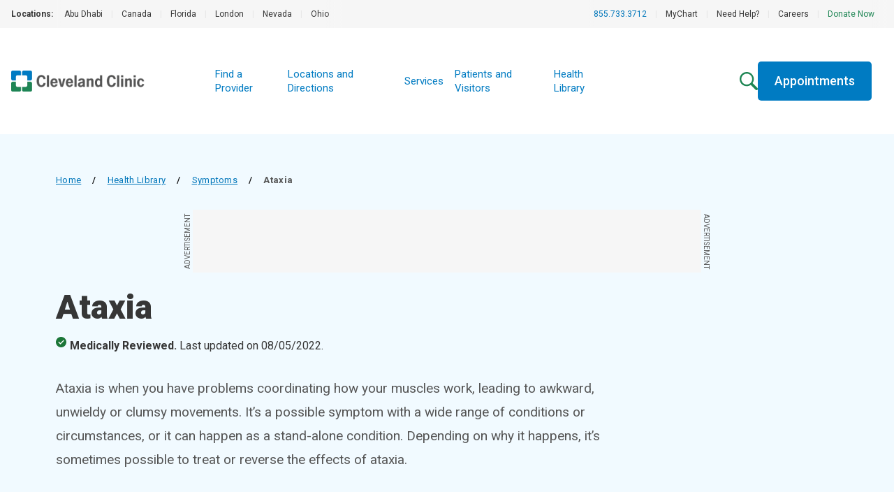

--- FILE ---
content_type: text/html; charset=utf-8
request_url: https://my.clevelandclinic.org/health/symptoms/17748-ataxia
body_size: 36304
content:
<!DOCTYPE html><html lang="en" class="__variable_f22b90 __variable_8bd802 __variable_da479a bg-white"><head><meta charSet="utf-8"/><meta name="viewport" content="width=device-width, initial-scale=1"/><link rel="preload" as="image" imageSrcSet="https://my.clevelandclinic.org/-/scassets/images/org/care-pages/neuro/neurology-feature.jpg?w=256&amp;q=75 1x, https://my.clevelandclinic.org/-/scassets/images/org/care-pages/neuro/neurology-feature.jpg?w=640&amp;q=75 2x" fetchPriority="high"/><link rel="preload" as="image" href="https://assets.clevelandclinic.org/transform/f95ac5af-34a1-40bb-9f37-08aad56ae943/icon-Facebook_White"/><link rel="preload" as="image" href="https://assets.clevelandclinic.org/transform/ac078292-731b-4127-850c-f8f9c89b2996/icon-X_White"/><link rel="preload" as="image" href="https://assets.clevelandclinic.org/transform/db237203-dac0-4ce6-8815-0707ccfd0f69/icon-YouTube__White"/><link rel="preload" as="image" href="https://assets.clevelandclinic.org/transform/e2e7532d-62e0-4621-bb76-4fc9b4ad9c12/icon-Instagram_White"/><link rel="preload" as="image" href="https://assets.clevelandclinic.org/transform/7346d56a-d369-44f9-acd0-28ba34cc7c08/icon-LinkedIn_White"/><link rel="stylesheet" href="/_next/static/css/fc837834662b1ffe.css" data-precedence="next"/><link rel="stylesheet" href="/_next/static/css/dde17a356c12898c.css" data-precedence="next"/><link rel="stylesheet" href="/_next/static/css/75215f1e6cb95175.css" data-precedence="next"/><link rel="preload" as="script" fetchPriority="low" href="/_next/static/chunks/webpack-286b7d0ca5c6ac94.js"/><script src="/_next/static/chunks/9801d3ee-36b9a6ca6fcee1d9.js" async=""></script><script src="/_next/static/chunks/9409-351313110142b41b.js" async=""></script><script src="/_next/static/chunks/main-app-c2b19ef4fdb070d4.js" async=""></script><script src="/_next/static/chunks/3159-59fe2189216b73ec.js" async=""></script><script src="/_next/static/chunks/app/health/(routes)/%5Btype%5D/%5B...slug%5D/layout-850a817290a003c8.js" async=""></script><script src="/_next/static/chunks/1584-3fd9affabc4f0b80.js" async=""></script><script src="/_next/static/chunks/6141-e571fdb6446e5025.js" async=""></script><script src="/_next/static/chunks/2612-c2e44ecfeb172b77.js" async=""></script><script src="/_next/static/chunks/232-d944d9779331edf2.js" async=""></script><script src="/_next/static/chunks/3645-42aec9a7cc832582.js" async=""></script><script src="/_next/static/chunks/app/health/(routes)/%5Btype%5D/%5B...slug%5D/page-1dc6e9d51092dd03.js" async=""></script><script src="/_next/static/chunks/app/error-64d42385a386c505.js" async=""></script><link rel="preload" href="https://bigidcmp.cloud/banner.js?siteId=e7a0b4f7-3b3b-49ce-9467-9e699346f114" as="script"/><link rel="preload" href="https://cdn.optimizely.com/js/28007920049.js" as="script"/><link rel="preload" href="https://cdn.static.zdbb.net/js/Dnl1wmWs8xCCpvWNCt9Egf.min.js" as="script"/><link rel="preload" href="https://cdn.trustedcareaccess.com/libs/js/aim-cchl.js" as="script"/><link rel="preload" href="https://mktdplp102cdn.azureedge.net/public/latest/js/ws-tracking.js?v=1.78.2008.0" as="script"/><link rel="preload" href="https://assets.adobedtm.com/b4225c707162/4900abd505ae/launch-c146ea99d958.min.js" as="script"/><title>Ataxia: What It Is, Causes, Symptoms, Treatment &amp; Types</title><meta name="description" content="Ataxia is when you have trouble coordinating how your muscles work, causing awkward or clumsy movements. It can happen as a symptom or as a stand-alone condition. "/><link rel="canonical" href="https://my.clevelandclinic.org/health/symptoms/17748-ataxia"/><meta property="og:title" content="Ataxia: What It Is, Causes, Symptoms, Treatment &amp; Types"/><meta property="og:description" content="Ataxia is when you have trouble coordinating how your muscles work, causing awkward or clumsy movements. It can happen as a symptom or as a stand-alone condition. "/><meta property="og:url" content="https://my.clevelandclinic.org/health/symptoms/17748-ataxia"/><meta property="og:site_name" content="Cleveland Clinic"/><meta property="og:image" content="https://my.clevelandclinic.org/-/scassets/images/org/health/articles/17748-ataxia"/><meta property="og:type" content="website"/><meta name="twitter:card" content="summary"/><meta name="twitter:site" content="@ClevelandClinic"/><meta name="twitter:creator" content="@ClevelandClinic"/><meta name="twitter:title" content="Ataxia: What It Is, Causes, Symptoms, Treatment &amp; Types"/><meta name="twitter:description" content="Ataxia is when you have trouble coordinating how your muscles work, causing awkward or clumsy movements. It can happen as a symptom or as a stand-alone condition. "/><meta name="twitter:image" content="https://my.clevelandclinic.org/-/scassets/images/org/health/articles/17748-ataxia"/><link rel="shortcut icon" href="https://my.clevelandclinic.org/assets/imgs/favicon.ico" type="image/x-icon"/><link rel="icon" href="https://my.clevelandclinic.org/assets/imgs/touch-icon-iphone.png" sizes="256x256" type="image/png"/><link rel="apple-touch-icon" href="https://my.clevelandclinic.org/assets/imgs/touch-icon-iphone.png" sizes="58x58" type="image/png"/><link rel="apple-touch-icon" href="https://my.clevelandclinic.org/assets/imgs/touch-icon-ipad.png" sizes="152x152" type="image/png"/><link rel="apple-touch-icon" href="https://my.clevelandclinic.org/assets/imgs/touch-icon-ipad-retina.png" sizes="167x167" type="image/png"/><link rel="apple-touch-icon" href="https://my.clevelandclinic.org/assets/imgs/touch-icon-iphone-retina.png" sizes="180x180" type="image/png"/><meta name="next-size-adjust"/><script src="/_next/static/chunks/polyfills-42372ed130431b0a.js" noModule=""></script></head><body><script>(self.__next_s=self.__next_s||[]).push(["https://bigidcmp.cloud/banner.js?siteId=e7a0b4f7-3b3b-49ce-9467-9e699346f114",{"id":"bigid-cookie-banner-widget"}])</script><noscript><img alt="" loading="lazy" width="1" height="1" decoding="async" data-nimg="1" style="color:transparent" srcSet="//zdbb.net/l/Dnl1wmWs8xCCpvWNCt9Egf/?w=16&amp;q=75 1x" src="//zdbb.net/l/Dnl1wmWs8xCCpvWNCt9Egf/?w=16&amp;q=75"/></noscript><div class="print:hidden"><div id="d89JF2Fa-exV-5ixaiTVui1y_gqYcnxAVAB0ZZvIj8rs"></div><div id="ccf-lcwidget-chat" class="hidden d365-mkt-config" data-website-id="89JF2Fa-exV-5ixaiTVui1y_gqYcnxAVAB0ZZvIj8rs" data-hostname="ca264331a46e4359af48029ef070df94.svc.dynamics.com" data-app-id="cb30e344-c0a8-4f14-9d6c-f73e5cd00ae8" data-org-id="ae29c25f-ef18-4541-9c21-4ce5c6c1c633" data-org-url="https://m-ae29c25f-ef18-4541-9c21-4ce5c6c1c633.us.omnichannelengagementhub.com"></div></div><script type="application/ld+json">{
  "@context": "http://schema.org",
  "@type": "MedicalWebPage",
  "mainEntityOfPage": {
    "@type": "WebPage",
    "@id": "https://google.com/article"
  },
  "about": {
    "@type": "MedicalCondition"
  },
  "name": "Ataxia",
  "url": "https://my.clevelandclinic.org/health/symptoms/17748-ataxia",
  "audience": "http://schema.org/Patient",
  "author": {
    "@type": "Person",
    "name": "Cleveland Clinic medical professional"
  },
  "description": "Ataxia is when you have trouble coordinating how your muscles work, causing awkward or clumsy movements. It can happen as a symptom or as a stand-alone condition. ",
  "headline": "Ataxia: What It Is, Causes, Symptoms, Treatment &amp; Types",
  "datePublished": "2018-03-27T12:37:02Z",
  "dateModified": "2025-09-30T15:11:43Z",
  "primaryImageOfPage": "https://my.clevelandclinic.org/-/scassets/images/org/health/articles/17748-ataxia"
}</script><script id="schema-script" type="application/ld+json">{
  "@context": "http://schema.org",
  "@type": "MedicalOrganization",
  "alternateName": "Cleveland Clinic",
  "areaServed": "http://www.wikidata.org/entity/Q13780930",
  "description": "Cleveland Clinic, a non-profit academic medical center, provides clinical and hospital care and is a leader in research, education and health information, and regarded as the best and highest-performing hospital in the world.",
  "foundingDate": "1921-02-28",
  "legalName": "Cleveland Clinic",
  "name": "Cleveland Clinic",
  "numberOfEmployees": {
    "@type": "QuantitativeValue",
    "value": "65000"
  },
  "image": "https://assets.clevelandclinic.org/transform/1bc1ff31-3cbc-4976-9ddf-9bc85e0877eb/Cleveland-Clinic-Logo-Web",
  "sameAs": [
    "https://en.wikipedia.org/wiki/Cleveland_Clinic",
    "https://www.linkedin.com/company/cleveland-clinic",
    "https://www.instagram.com/clevelandclinic",
    "https://twitter.com/ClevelandClinic",
    "https://www.youtube.com/user/ClevelandClinic",
    "https://www.facebook.com/ClevelandClinic"
  ],
  "url": "https://clevelandclinic.org"
}</script><script>(self.__next_s=self.__next_s||[]).push(["https://assets.adobedtm.com/b4225c707162/4900abd505ae/launch-c146ea99d958.min.js",{"id":"adobe-script"}])</script><header data-identity="centered-site-header" aria-label="Site Header" class="relative"><div class="print:hidden"><div data-identity="utility-nav" class="w-full bg-gray-300 "><div class="w-full flex justify-between items-stretch"><div class="flex-1 min-w-0"><section data-identity="single-line-nav" class="flex text-rem12px leading-rem24px bg-gray-300 text-gray-900 max-w-full"><div data-identity="single-line-nav-label" class="flex-none font-bold h-rem40px py-rem8px pl-rem16px bp1400:pl-rem32px">Locations:</div><div class="relative h-rem40px overflow-hidden"><div class="overflow-x-auto invisible-scrollbar whitespace-nowrap h-full pr-rem16px bp1400:pr-rem32px "><a href="https://www.clevelandclinicabudhabi.ae/en" target="_blank" class="px-rem12px py-rem8px first:pl-rem16px inline-block transition hover:text-blue-600 ">Abu Dhabi</a><span data-identity="divider" class="text-gray-400 select-none last:hidden inline">|</span><a href="https://my.clevelandclinic.org/canada" target="_blank" class="px-rem12px py-rem8px first:pl-rem16px inline-block transition hover:text-blue-600 ">Canada</a><span data-identity="divider" class="text-gray-400 select-none last:hidden inline">|</span><a href="https://my.clevelandclinic.org/florida" target="_blank" class="px-rem12px py-rem8px first:pl-rem16px inline-block transition hover:text-blue-600 ">Florida</a><span data-identity="divider" class="text-gray-400 select-none last:hidden inline">|</span><a href="https://clevelandcliniclondon.uk/" target="_blank" class="px-rem12px py-rem8px first:pl-rem16px inline-block transition hover:text-blue-600 ">London</a><span data-identity="divider" class="text-gray-400 select-none last:hidden inline">|</span><a href="https://my.clevelandclinic.org/locations/nevada" target="_blank" class="px-rem12px py-rem8px first:pl-rem16px inline-block transition hover:text-blue-600 ">Nevada</a><span data-identity="divider" class="text-gray-400 select-none last:hidden inline">|</span><a href="https://my.clevelandclinic.org/" target="_blank" class="px-rem12px py-rem8px first:pl-rem16px inline-block transition hover:text-blue-600 ">Ohio</a><span data-identity="divider" class="text-gray-400 select-none last:hidden inline">|</span></div><img data-identity="single-line-nav-fade-left" alt="Gray gradient" loading="lazy" width="16" height="40" decoding="async" data-nimg="1" class="absolute left-0 top-0 z-[2]" style="color:transparent" srcSet="/_next/static/media/gray-gradient-left-16.59910877.svg?w=16&amp;q=75 1x, /_next/static/media/gray-gradient-left-16.59910877.svg?w=32&amp;q=75 2x" src="/_next/static/media/gray-gradient-left-16.59910877.svg?w=32&amp;q=75"/><img data-identity="single-line-nav-fade-right" alt="Gray gradient" loading="lazy" width="32" height="40" decoding="async" data-nimg="1" class="absolute right-0 top-0 z-[2]" style="color:transparent" srcSet="/_next/static/media/gray-gradient-right-32.dd7ce4e5.svg?w=32&amp;q=75 1x, /_next/static/media/gray-gradient-right-32.dd7ce4e5.svg?w=64&amp;q=75 2x" src="/_next/static/media/gray-gradient-right-32.dd7ce4e5.svg?w=64&amp;q=75"/></div></section></div><div class="flex-shrink-0 hidden bp900:block"><section data-identity="single-line-nav" class="flex text-rem12px leading-rem24px bg-gray-300 text-gray-900 max-w-full"><div class="relative h-rem40px overflow-hidden"><div class="overflow-x-auto invisible-scrollbar whitespace-nowrap h-full pr-rem16px bp1400:pr-rem32px bp1400:pl-rem16px"><a href="tel:8557333712" class="px-rem12px py-rem8px first:pl-rem16px inline-block transition hover:text-blue-600 text-blue-600 hover:text-blue-800 hidden bp900:inline-block">855.733.3712</a><span data-identity="divider" class="text-gray-400 select-none last:hidden bp900:hidden bp1100:inline">|</span><a href="https://my.clevelandclinic.org/online-services/mychart" class="px-rem12px py-rem8px first:pl-rem16px inline-block transition hover:text-blue-600 hidden bp1100:inline-block">MyChart</a><span data-identity="divider" class="text-gray-400 select-none last:hidden bp900:hidden bp1100:inline">|</span><a href="https://my.clevelandclinic.org/help" class="px-rem12px py-rem8px first:pl-rem16px inline-block transition hover:text-blue-600 hidden bp1100:inline-block">Need Help?</a><span data-identity="divider" class="text-gray-400 select-none last:hidden bp900:hidden bp1100:inline">|</span><a href="https://jobs.clevelandclinic.org/" class="px-rem12px py-rem8px first:pl-rem16px inline-block transition hover:text-blue-600 hidden bp1100:inline-block">Careers</a><span data-identity="divider" class="text-gray-400 select-none last:hidden bp900:hidden bp1100:inline">|</span><a href="https://give.ccf.org/give/187824#!/donation/checkout" target="_blank" class="px-rem12px py-rem8px first:pl-rem16px inline-block transition hover:text-blue-600 text-brandGreen-500 hover:text-forestGreen-800 hidden bp1100:inline-block">Donate Now</a><span data-identity="divider" class="text-gray-400 select-none last:hidden bp900:hidden bp1100:inline">|</span></div><img data-identity="single-line-nav-fade-left" alt="Gray gradient" loading="lazy" width="16" height="40" decoding="async" data-nimg="1" class="absolute left-0 top-0 z-[2]" style="color:transparent" srcSet="/_next/static/media/gray-gradient-left-16.59910877.svg?w=16&amp;q=75 1x, /_next/static/media/gray-gradient-left-16.59910877.svg?w=32&amp;q=75 2x" src="/_next/static/media/gray-gradient-left-16.59910877.svg?w=32&amp;q=75"/><img data-identity="single-line-nav-fade-right" alt="Gray gradient" loading="lazy" width="32" height="40" decoding="async" data-nimg="1" class="absolute right-0 top-0 z-[2]" style="color:transparent" srcSet="/_next/static/media/gray-gradient-right-32.dd7ce4e5.svg?w=32&amp;q=75 1x, /_next/static/media/gray-gradient-right-32.dd7ce4e5.svg?w=64&amp;q=75 2x" src="/_next/static/media/gray-gradient-right-32.dd7ce4e5.svg?w=64&amp;q=75"/></div></section></div></div></div></div><div class="min-h-[5rem] flex flex-row gap-x-rem8px justify-between items-center w-full bp1100:grid bp1100:grid-cols-[3fr_6fr_4fr] bp1400:grid-cols-[2fr_5fr_2fr] bp1100:min-h-[9.5rem]"><a href="https://my.clevelandclinic.org/" data-identity="logo"><div class="relative ml-rem16px bp1100:pl-rem32px bp1400:ml-rem32px z-[10] w-[160px] h-[40px] bp1100:w-[191px] bp1100:h-[44px] py-rem48px  "><img alt="Cleveland Clinic logo" loading="lazy" decoding="async" data-nimg="fill" style="position:absolute;height:100%;width:100%;left:0;top:0;right:0;bottom:0;object-fit:contain;color:transparent" sizes="100vw" srcSet="https://assets.clevelandclinic.org/transform/1bc1ff31-3cbc-4976-9ddf-9bc85e0877eb/Cleveland-Clinic-Logo-Web?w=640&amp;q=75 640w, https://assets.clevelandclinic.org/transform/1bc1ff31-3cbc-4976-9ddf-9bc85e0877eb/Cleveland-Clinic-Logo-Web?w=750&amp;q=75 750w, https://assets.clevelandclinic.org/transform/1bc1ff31-3cbc-4976-9ddf-9bc85e0877eb/Cleveland-Clinic-Logo-Web?w=828&amp;q=75 828w, https://assets.clevelandclinic.org/transform/1bc1ff31-3cbc-4976-9ddf-9bc85e0877eb/Cleveland-Clinic-Logo-Web?w=1080&amp;q=75 1080w, https://assets.clevelandclinic.org/transform/1bc1ff31-3cbc-4976-9ddf-9bc85e0877eb/Cleveland-Clinic-Logo-Web?w=1200&amp;q=75 1200w, https://assets.clevelandclinic.org/transform/1bc1ff31-3cbc-4976-9ddf-9bc85e0877eb/Cleveland-Clinic-Logo-Web?w=1920&amp;q=75 1920w, https://assets.clevelandclinic.org/transform/1bc1ff31-3cbc-4976-9ddf-9bc85e0877eb/Cleveland-Clinic-Logo-Web?w=2048&amp;q=75 2048w, https://assets.clevelandclinic.org/transform/1bc1ff31-3cbc-4976-9ddf-9bc85e0877eb/Cleveland-Clinic-Logo-Web?w=3840&amp;q=75 3840w" src="https://assets.clevelandclinic.org/transform/1bc1ff31-3cbc-4976-9ddf-9bc85e0877eb/Cleveland-Clinic-Logo-Web?w=3840&amp;q=75"/></div></a><div class="flex-1 flex justify-center min-w-0 print:hidden"><div data-identity="primary-nav" class="bg-white flex items-center justify-center hidden bp1100:block"><div data-identity="mobile-primary-nav" class="w-full bp900:hidden"><div class="relative"><div class="px-rem32px"><a data-identity="ss-link" href="https://my.clevelandclinic.org/providers" class="text-brandBlue-500 hover:text-blue-800 transition  font-bold leading-rem24px stroke-brandBlue-500 hover:stroke-blue-800 hover:text-blue-800 relative text-rem16px border-b py-rem16px border-gray-400 
        flex items-center justify-between w-full text-left transition-all aria-expanded:duration-[390ms] duration-200 ease-in-out motion-reduce:transition-none" target="_blank" rel="noopener noreferrer">Find a Provider</a><a data-identity="ss-link" href="https://my.clevelandclinic.org/locations" class="text-brandBlue-500 hover:text-blue-800 transition  font-bold leading-rem24px stroke-brandBlue-500 hover:stroke-blue-800 hover:text-blue-800 relative text-rem16px border-b py-rem16px border-gray-400 
        flex items-center justify-between w-full text-left transition-all aria-expanded:duration-[390ms] duration-200 ease-in-out motion-reduce:transition-none" target="_blank" rel="noopener noreferrer">Locations and Directions</a><a data-identity="ss-link" href="https://my.clevelandclinic.org/services" class="text-brandBlue-500 hover:text-blue-800 transition  font-bold leading-rem24px stroke-brandBlue-500 hover:stroke-blue-800 hover:text-blue-800 relative text-rem16px border-b py-rem16px border-gray-400 
        flex items-center justify-between w-full text-left transition-all aria-expanded:duration-[390ms] duration-200 ease-in-out motion-reduce:transition-none" target="_blank" rel="noopener noreferrer">Services</a><a data-identity="ss-link" href="https://my.clevelandclinic.org/patients" class="text-brandBlue-500 hover:text-blue-800 transition  font-bold leading-rem24px stroke-brandBlue-500 hover:stroke-blue-800 hover:text-blue-800 relative text-rem16px border-b py-rem16px border-gray-400 
        flex items-center justify-between w-full text-left transition-all aria-expanded:duration-[390ms] duration-200 ease-in-out motion-reduce:transition-none" target="_blank" rel="noopener noreferrer">Patients and Visitors</a><a data-identity="ss-link" href="https://my.clevelandclinic.org/health" class="text-brandBlue-500 hover:text-blue-800 transition  font-bold leading-rem24px stroke-brandBlue-500 hover:stroke-blue-800 hover:text-blue-800 relative text-rem16px border-b py-rem16px border-gray-400 
        flex items-center justify-between w-full text-left transition-all aria-expanded:duration-[390ms] duration-200 ease-in-out motion-reduce:transition-none" target="_blank" rel="noopener noreferrer">Health Library</a></div></div></div><ul data-identity="desktop-primary-nav" class="flex items-center gap-x-rem16px bp1400:gap-x-rem24px hidden bp900:flex"><li class="flex items-baseline text-rem15px leading-rem20px"><a data-identity="ss-link" href="https://my.clevelandclinic.org/providers" class="text-brandBlue-500 hover:text-blue-800 transition  py-rem4px px-rem8px" target="_blank" rel="noopener noreferrer">Find a Provider</a></li><li class="flex items-baseline text-rem15px leading-rem20px"><a data-identity="ss-link" href="https://my.clevelandclinic.org/locations" class="text-brandBlue-500 hover:text-blue-800 transition  py-rem4px px-rem8px" target="_blank" rel="noopener noreferrer">Locations and Directions</a></li><li class="flex items-baseline text-rem15px leading-rem20px"><a data-identity="ss-link" href="https://my.clevelandclinic.org/services" class="text-brandBlue-500 hover:text-blue-800 transition  py-rem4px px-rem8px" target="_blank" rel="noopener noreferrer">Services</a></li><li class="flex items-baseline text-rem15px leading-rem20px"><a data-identity="ss-link" href="https://my.clevelandclinic.org/patients" class="text-brandBlue-500 hover:text-blue-800 transition  py-rem4px px-rem8px" target="_blank" rel="noopener noreferrer">Patients and Visitors</a></li><li class="flex items-baseline text-rem15px leading-rem20px"><a data-identity="ss-link" href="https://my.clevelandclinic.org/health" class="text-brandBlue-500 hover:text-blue-800 transition  py-rem4px px-rem8px" target="_blank" rel="noopener noreferrer">Health Library</a></li></ul></div></div><div class="flex flex-row justify-end gap-rem12px bp1100:hidden ml-auto flex-shrink-0 print:hidden"><div data-identity="mobile-icons-container" class="flex flex-row items-center justify-end bp1100:hidden relative z-[10] pt-rem32px pb-rem24px pr-rem16px bp1100:pr-rem24px bp600:pr-rem32px gap-x-rem16px"><a href="/search"><img data-identity="search-icon" alt="Search" loading="lazy" width="26" height="26" decoding="async" data-nimg="1" style="color:transparent" srcSet="/_next/static/media/LondonGreenSearchIcon.6d7e718f.svg?w=32&amp;q=75 1x, /_next/static/media/LondonGreenSearchIcon.6d7e718f.svg?w=64&amp;q=75 2x" src="/_next/static/media/LondonGreenSearchIcon.6d7e718f.svg?w=64&amp;q=75"/></a><button data-identity="action-button" class="transition select-none text-white bg-brandBlue-500 hover:bg-blue-800 block font-medium w-fit text-rem18px leading-rem24px px-rem24px rounded-[0.3125rem] text-center focus-standard py-rem8px !px-rem16px">Menu</button></div></div><div class="hidden items-center bp1100:flex bp1100:flex-row bp1100:gap-rem32px bp1100:pr-rem32px justify-end print:hidden"><a href="/search" class="flex-shrink-0"><img data-identity="search-icon" alt="Search" loading="lazy" width="26" height="26" decoding="async" data-nimg="1" class="bp1100:block" style="color:transparent" srcSet="/_next/static/media/LondonGreenSearchIcon.6d7e718f.svg?w=32&amp;q=75 1x, /_next/static/media/LondonGreenSearchIcon.6d7e718f.svg?w=64&amp;q=75 2x" src="/_next/static/media/LondonGreenSearchIcon.6d7e718f.svg?w=64&amp;q=75"/></a><a data-identity="link-button" class="transition select-none text-white bg-brandBlue-500 hover:bg-blue-800 block font-medium w-fit text-rem18px leading-rem24px px-rem24px rounded-[0.3125rem] text-center focus-standard py-rem16px hidden bp1100:block" href="https://my.clevelandclinic.org/patients/information/access">Appointments</a></div></div></header><section data-identity="page-header" class="bg-blue-050 py-rem56px print:py-rem24px print:hidden"><div class="container"><div class="max-w-headerWide mb-rem24px print:mb-rem16px"><div data-identity="breadcrumbs" class="text-rem13px leading-rem20px tracking-wide  "><div data-identity="breadcrumb-back-arrow" class="inline-block bp900:hidden mr-rem8px"><svg xmlns="http://www.w3.org/2000/svg" width="5" height="9" viewBox="0 0 5 9" fill="none"><path fill-rule="evenodd" clip-rule="evenodd" d="M0.503329 5.21993C0.292106 4.98741 0.292106 4.61041 0.503329 4.37789L3.74855 0.805416C3.95977 0.572893 4.30223 0.572893 4.51346 0.805416C4.72468 1.03794 4.72468 1.41493 4.51346 1.64746L1.65069 4.79891L4.51346 7.95036C4.72468 8.18289 4.72468 8.55988 4.51346 8.7924C4.30223 9.02493 3.95977 9.02493 3.74855 8.7924L0.503329 5.21993Z" fill="#0076BA"></path></svg></div><div data-identity="breadcrumb" class="hidden bp900:inline-block mb-rem8px space-x-rem16px mr-rem16px"><a data-identity="breadcrumb-parent-page" href="https://my.clevelandclinic.org" class="text-blue-600 underline underline-offset-[5px] hover:text-blue-800 transition">Home</a><span data-identity="divider" class="hidden bp900:inline-block font-medium">/</span></div><div data-identity="breadcrumb" class="hidden bp900:inline-block mb-rem8px space-x-rem16px mr-rem16px"><a data-identity="breadcrumb-parent-page" href="https://my.clevelandclinic.org/health" class="text-blue-600 underline underline-offset-[5px] hover:text-blue-800 transition">Health Library</a><span data-identity="divider" class="hidden bp900:inline-block font-medium">/</span></div><div data-identity="breadcrumb" class="inline-block mb-rem8px space-x-rem16px mr-rem16px"><a data-identity="breadcrumb-parent-page" href="https://my.clevelandclinic.org/health/symptoms" class="text-blue-600 underline underline-offset-[5px] hover:text-blue-800 transition">Symptoms</a><span data-identity="divider" class="hidden bp900:inline-block font-medium">/</span></div><span data-identity="breadcrumb-current-page" class="hidden bp900:inline-block text-gray-800 font-semibold">Ataxia</span></div></div><div data-identity="sticky-leaderboard-ad"><div data-identity="leaderboard-ad" class="hidden bp1100:flex print:hidden justify-center my-rem24px "><div class="relative"><span data-identity="side-ad-label" class="absolute uppercase text-rem10px leading-rem16px text-center w-[100px] text-gray-800 top-[37px] left-[-57px] rotate-[-90deg]">Advertisement</span><div data-identity="ad-slot" id="leaderboard_728x90" class="ad-reset min-w-[728px] !min-h-[90px] flex bg-gray-300"></div><span data-identity="side-ad-label" class="absolute uppercase text-rem10px leading-rem16px text-center w-[100px] text-gray-800 top-[37px] right-[-57px] rotate-[90deg]">Advertisement</span></div></div></div><div data-identity="leaderboard-ad-page-header-placeholder" class="hidden print:hidden "></div><h1 data-identity="headline" class="text-gray-900 font-black leading-rem44px text-rem40px bp600:text-rem48px bp600:leading-rem52px max-w-headerWide mb-rem16px print:mb-rem8px">Ataxia</h1><section data-identity="medical-review-disclaimer" class="mb-rem32px"><span class="flex flex-col bp600:flex-row items-start text-gray-900 print:text-black" data-identity="medically-reviewed-badge"><span class="flex items-cente"><svg width="16" height="16" viewBox="0 0 16 16" fill="none" xmlns="http://www.w3.org/2000/svg" class="mr-rem4px"><circle cx="7.5" cy="7.5" r="7.5" fill="#ffffff"></circle><path d="M6.45 10.95L11.7375 5.6625L10.6875 4.6125L6.45 8.85L4.3125 6.7125L3.2625 7.7625L6.45 10.95ZM7.5 15C6.4625 15 5.4875 14.803 4.575 14.409C3.6625 14.0155 2.86875 13.4813 2.19375 12.8063C1.51875 12.1313 0.9845 11.3375 0.591 10.425C0.197 9.5125 0 8.5375 0 7.5C0 6.4625 0.197 5.4875 0.591 4.575C0.9845 3.6625 1.51875 2.86875 2.19375 2.19375C2.86875 1.51875 3.6625 0.98425 4.575 0.59025C5.4875 0.19675 6.4625 0 7.5 0C8.5375 0 9.5125 0.19675 10.425 0.59025C11.3375 0.98425 12.1313 1.51875 12.8063 2.19375C13.4813 2.86875 14.0155 3.6625 14.409 4.575C14.803 5.4875 15 6.4625 15 7.5C15 8.5375 14.803 9.5125 14.409 10.425C14.0155 11.3375 13.4813 12.1313 12.8063 12.8063C12.1313 13.4813 11.3375 14.0155 10.425 14.409C9.5125 14.803 8.5375 15 7.5 15Z" fill="#1b7638"></path></svg><span class="font-bold bp600:mr-rem4px">Medically Reviewed.</span></span><span class="font-normal ml-[20px] bp600:ml-0">Last updated on <!-- -->08/05/2022<!-- -->.</span></span></section><p data-identity="intro-text" class="font-normal text-rem19px leading-rem32px text-gray-800 bp900:leading-rem34px max-w-body undefined">Ataxia is when you have problems coordinating how your muscles work, leading to awkward, unwieldy or clumsy movements. It’s a possible symptom with a wide range of conditions or circumstances, or it can happen as a stand-alone condition. Depending on why it happens, it’s sometimes possible to treat or reverse the effects of ataxia.</p></div></section><div class="container mt-rem48px print:mt-rem24px mb-rem64px bp900:mb-rem88px"><div data-identity="article-sidebar" class="hidden bp900:block bp900:pl-rem48px bp900:row-span-2 bp900:w-1/3 bp900:float-right"><div style="height:auto"><div class="sticky pt-rem16px mb-rem32px" style="top:0px"><div data-identity="billboard-ad" class="hidden bp1100:flex print:hidden max-w-[400px] min-w-[300px] m-auto items-center justify-center bg-gray-300 pt-rem16px pb-[2.25rem] mb-rem32px"><div class="max-w-[300px] mx-auto"><p class="text-gray-800 uppercase text-rem10px leading-rem16px mx-auto w-fit">Advertisement</p><div class="hidden bp1100:flex flex-col items-center justify-center"><div data-identity="ad-slot" id="billboard_300x250" class="ad-reset w-[300px] !min-h-[250px] flex bg-gray-300"></div><div data-identity="ad-policy" class="text-rem13px text-gray-900 pt-rem16px max-w-[300px] mx-auto"><p>Cleveland Clinic is a non-profit academic medical center. Advertising on our site helps support our mission. We do not endorse non-Cleveland Clinic products or services.<!-- --> <a data-identity="ad-policy-link" href="https://health.clevelandclinic.org/advertising" target="_blank" class="text-blue-600 hover:text-blue-800 transition underline" rel="noreferrer">Policy</a></p></div></div></div></div><section data-identity="callout" class="flex flex-col justify-start max-w-[375px] bp600:max-w-[856px] bp900:max-w-[375px] bp600:gap-x-rem32px mt-rem48px bp900:mt-0 mb-rem32px"><div class="border-t-[5px] [width:40px] border-forestGreen-500 bp900:w-full"></div><div class="pt-rem16px pb-rem24px items-center flex align-middle"><div class="flex"><svg width="39" height="39" viewBox="0 0 39 39" xmlns="http://www.w3.org/2000/svg" class="flex-none mr-rem8px"><g><path data-identity="callout-logo-top" d="M29.482 11.7612V18.3536H35.3361C36.9183 18.3536 38.1313 17.0879 38.1313 15.5584V3.11186C38.1313 1.52966 36.8656 0.31665 35.3361 0.31665H22.8896C21.3074 0.31665 20.0944 1.5824 20.0944 3.11186V8.96597H26.6868C28.269 8.91323 29.482 10.179 29.482 11.7612ZM8.33339 11.7612V18.3536H2.53202C0.94983 18.3536 -0.263184 17.0879 -0.263184 15.5584V3.11186C-0.263184 1.52966 1.00257 0.31665 2.53202 0.31665H14.9786C16.5608 0.31665 17.7738 1.5824 17.7738 3.11186V8.96597H11.1813C9.59915 8.91323 8.33339 10.179 8.33339 11.7612Z" fill="#007BC2"></path><path data-identity="callout-logo-bottom" d="M8.33339 27.2665V20.6741H2.53202C0.94983 20.6741 -0.263184 21.9398 -0.263184 23.4693V35.9159C-0.263184 37.498 1.00257 38.7111 2.53202 38.7111H14.9786C16.5608 38.7111 17.7738 37.4453 17.7738 35.9159V30.0617H11.1813C9.59915 30.0617 8.33339 28.8487 8.33339 27.2665ZM29.482 27.2665V20.6741H35.3361C36.9183 20.6741 38.1313 21.9398 38.1313 23.4693V35.9159C38.1313 37.498 36.8656 38.7111 35.3361 38.7111H22.8896C21.3074 38.7111 20.0944 37.4453 20.0944 35.9159V30.0617H26.6868C28.269 30.0617 29.482 28.8487 29.482 27.2665Z" fill="#1b7638"></path></g></svg><div data-identity="callout-title" class="text-rem20px font-bold self-center leading-rem22px bp1100:leading-rem24px text-gray-900">Care at Cleveland Clinic</div></div></div><div data-identity="callout-links" class="justify-start pb-rem24px space-y-rem24px"><div data-identity="callout-detailed-link"><a data-identity="callout-link" href="https://my.clevelandclinic.org/services/neurology-care" target="_blank" class="text-brandBlue-500 font-medium underline underline-offset-[5px] decoration-1 hover:text-blue-800 transition">Neurology Care for Adults</a></div><div data-identity="callout-detailed-link"><a data-identity="callout-link" href="https://my.clevelandclinic.org/pediatrics/services/neurology-care" target="_blank" class="text-brandBlue-500 font-medium underline underline-offset-[5px] decoration-1 hover:text-blue-800 transition">Neurology Care for Children</a></div><div data-identity="callout-detailed-link"><a data-identity="callout-link" href="https://my.clevelandclinic.org/webappointment/what-to-expect" target="_blank" class="text-brandBlue-500 font-medium underline underline-offset-[5px] decoration-1 hover:text-blue-800 transition">Make an Appointment</a></div></div></section></div></div></div><div class="bp900:pr-rem48px bp900:border-r bp900:border-gray-400 bp900:w-2/3 print:hidden"><div data-identity="article-navigation"><nav data-identity="static-article-navigation" class="flex flex-wrap gap-y-rem16px gap-x-rem32px"><span class="font-bold text-rem16px inline-block">Contents<svg width="12" height="14" viewBox="0 0 12 14" fill="none" xmlns="http://www.w3.org/2000/svg" class="inline-block ml-rem8px mb-[1px]"><title>Arrow Down</title><g><path fill-rule="evenodd" clip-rule="evenodd" d="M4.854 10.6321V1.1465C4.854 0.512102 5.36611 0 6.0005 0C6.6349 0 7.147 0.512102 7.147 1.1465V10.6362L10.143 8.27007C10.6399 7.88026 11.3583 7.96433 11.7558 8.46115C12.1532 8.95796 12.0615 9.67644 11.5647 10.0739L7.20474 13.5132C7.18605 13.529 7.16675 13.5444 7.14683 13.5592C7.10893 13.5877 7.07016 13.6145 7.03062 13.6398C6.84134 13.762 6.63445 13.847 6.42065 13.8949C6.28429 13.9258 6.14568 13.9414 6.00798 13.9414H6.00036H6.00033C5.72411 13.9414 5.45144 13.8845 5.19929 13.766C5.06429 13.7035 4.93533 13.6244 4.81562 13.5287L0.436003 10.0739C-0.0608124 9.68408 -0.144889 8.95796 0.24492 8.46115C0.634729 7.96433 1.36084 7.88026 1.85766 8.27007L4.854 10.6321Z" fill="#737373"></path></g></svg></span><a href="#overview" class="leading-rem23px text-brandBlue-500 hover:text-blue-800 transition inline-block">Overview</a><a href="#possible-causes" class="leading-rem23px text-brandBlue-500 hover:text-blue-800 transition inline-block">Possible Causes</a><a href="#care-and-treatment" class="leading-rem23px text-brandBlue-500 hover:text-blue-800 transition inline-block">Care and Treatment</a><a href="#when-to-call-the-doctor" class="leading-rem23px text-brandBlue-500 hover:text-blue-800 transition inline-block">When To Call the Doctor</a><a href="#additional-common-questions" class="leading-rem23px text-brandBlue-500 hover:text-blue-800 transition inline-block">Additional Common Questions</a><div id="bottom-of-static-nav"></div></nav><div class="bp900:hidden w-[100vw] duration-300 ease-in-out fixed top-0 left-0 bg-white z-[3]  translate-y-[-56px] invisible opacity-0"></div><div data-identity="desktop-sticky-nav" class="hidden bp900:block w-[100vw] fixed top-0 left-0 bg-white z-[3] py-rem16px border-b border-b-gray-400 duration-300 ease-in-out translate-y-[-56px] invisible opacity-0"><div data-identity="desktop-sticky-nav-links" class="flex flex-wrap gap-y-rem16px gap-x-rem32px container text-rem16px"><span class="font-bold text-rem16px inline-block">Contents<svg width="12" height="14" viewBox="0 0 12 14" fill="none" xmlns="http://www.w3.org/2000/svg" class="inline-block ml-rem8px mb-[1px]"><title>Arrow Down</title><g><path fill-rule="evenodd" clip-rule="evenodd" d="M4.854 10.6321V1.1465C4.854 0.512102 5.36611 0 6.0005 0C6.6349 0 7.147 0.512102 7.147 1.1465V10.6362L10.143 8.27007C10.6399 7.88026 11.3583 7.96433 11.7558 8.46115C12.1532 8.95796 12.0615 9.67644 11.5647 10.0739L7.20474 13.5132C7.18605 13.529 7.16675 13.5444 7.14683 13.5592C7.10893 13.5877 7.07016 13.6145 7.03062 13.6398C6.84134 13.762 6.63445 13.847 6.42065 13.8949C6.28429 13.9258 6.14568 13.9414 6.00798 13.9414H6.00036H6.00033C5.72411 13.9414 5.45144 13.8845 5.19929 13.766C5.06429 13.7035 4.93533 13.6244 4.81562 13.5287L0.436003 10.0739C-0.0608124 9.68408 -0.144889 8.95796 0.24492 8.46115C0.634729 7.96433 1.36084 7.88026 1.85766 8.27007L4.854 10.6321Z" fill="#737373"></path></g></svg></span><a href="#overview" class="leading-rem23px text-brandBlue-500 hover:text-blue-800 transition inline-block">Overview</a><a href="#possible-causes" class="leading-rem23px text-brandBlue-500 hover:text-blue-800 transition inline-block">Possible Causes</a><a href="#care-and-treatment" class="leading-rem23px text-brandBlue-500 hover:text-blue-800 transition inline-block">Care and Treatment</a><a href="#when-to-call-the-doctor" class="leading-rem23px text-brandBlue-500 hover:text-blue-800 transition inline-block">When To Call the Doctor</a><a href="#additional-common-questions" class="leading-rem23px text-brandBlue-500 hover:text-blue-800 transition inline-block">Additional Common Questions</a></div></div></div></div><div data-identity="main-article-content" class="bp900:pr-rem48px bp900:pt-[1px] bp900:border-r bp900:border-gray-400 bp900:border-1 bp900:w-2/3"><div><div data-identity="article-section" id="overview" class="scroll-mt-[112px]"><h2 data-identity="headline" class="text-gray-900 font-bold leading-rem34px text-rem32px bp600:text-rem40px bp600:leading-rem44px mt-rem56px print:mt-rem24px mb-rem16px print:mb-rem8px break-words">Overview</h2><figure data-identity="figure" itemProp="" itemType="" class="bg-gray-300 bp600:bg-transparent bp900:mt-rem8px bp900:pl-rem16px bp900:pr-0 py-rem16px px-rem24px bp900:max-w-[50%] print:pl-0 bp900:float-right bp900:w-[50%]"><div class="print:hidden"><img data-identity="featured-image" class="w-full bp600:border-4 bp600:border-gray-300" src="https://my.clevelandclinic.org/-/scassets/images/org/health/articles/17748-ataxia" alt="The three main forms of ataxia disrupt how your brain processes movement and senses the world around you." loading="lazy"/></div><div class="hidden print:block text-gray-900 text-rem14px leading-rem20px my-rem16px"><p class="mb-rem8px"><strong>Image<!-- --> content:</strong> This <!-- -->image<!-- --> is available to <!-- -->view<!-- --> online.</p><p><span>View image<!-- --> online</span> <span class="text-gray-600 text-rem12px break-all">(<!-- -->https://my.clevelandclinic.org/-/scassets/images/org/health/articles/17748-ataxia<!-- -->)</span></p></div><figcaption data-identity="figure-caption" itemProp="description" class="text-gray-900 text-rem13px leading-rem20px mt-rem12px">Ataxia can happen in different ways, each with slightly different effects.</figcaption></figure><div data-identity="rich-text" class=""><h3 data-identity="headline" class="text-gray-900 font-bold leading-rem30px text-rem25px bp600:text-rem32px bp600:leading-rem38px mt-rem32px mb-rem16px break-words  ">What is ataxia?</h3><p data-identity="paragraph-element" class="text-gray-800 my-rem16px text-rem19px leading-rem34px  ">Ataxia is when you have a problem with coordination, causing you to move in an uncertain, awkward or even clumsy way. It’s usually a sign of a problem with an area of your brain, ears or other parts of your nervous system.</p><div data-identity="billboard-ad" class="flex bp1100:hidden print:hidden max-w-[400px] min-w-[300px] m-auto items-center justify-center bg-gray-300 pt-rem16px pb-[2.25rem] my-rem32px  "><div class="max-w-[300px] mx-auto"><p class="text-gray-800 uppercase text-rem10px leading-rem16px mx-auto w-fit">Advertisement</p><div class="flex bp1100:hidden flex-col items-center justify-center"><div data-identity="ad-slot" id="billboard_300x250_mobile" class="ad-reset w-[300px] !min-h-[250px] flex bg-gray-300"></div><div data-identity="ad-policy" class="text-rem13px text-gray-900 pt-rem16px max-w-[300px] mx-auto"><p>Cleveland Clinic is a non-profit academic medical center. Advertising on our site helps support our mission. We do not endorse non-Cleveland Clinic products or services.<!-- --> <a data-identity="ad-policy-link" href="https://health.clevelandclinic.org/advertising" target="_blank" class="text-blue-600 hover:text-blue-800 transition underline" rel="noreferrer">Policy</a></p></div></div></div></div><h4 data-identity="headline" class="text-gray-900 font-bold leading-rem24px text-rem20px bp600:text-rem25px bp600:leading-rem30px mt-rem32px mb-rem16px break-words  ">Is ataxia a symptom of a disease?</h4><p data-identity="paragraph-element" class="text-gray-800 my-rem16px text-rem19px leading-rem34px  ">Ataxia can refer to a group of diseases or a symptom of certain diseases. As a symptom, ataxia is extremely common. Ataxia as a condition is not as common and tends to happen only with certain genetic conditions and diseases.</p><h3 data-identity="headline" class="text-gray-900 font-bold leading-rem30px text-rem25px bp600:text-rem32px bp600:leading-rem38px mt-rem32px mb-rem16px break-words  ">What is the difference between ataxia and apraxia?</h3><p data-identity="paragraph-element" class="text-gray-800 my-rem16px text-rem19px leading-rem34px  ">Ataxia and apraxia sound alike and have many similarities. However, there are also key differences.</p><ul data-identity="unordered-list" class="my-rem16px mx-0 pl-[1.25rem] list-disc marker:text-brandBlue-500 print:marker:text-black marker:pl-rem24px  "><li class="mb-rem12px pl-rem12px text-gray-800 text-rem19px leading-rem34px "><strong>Apraxia</strong>: This condition affects your brain, making it hard for you to do or describe actions you already know how to do. It happens because your brain has a problem with processing these actions.</li><li class="mb-rem12px pl-rem12px text-gray-800 text-rem19px leading-rem34px "><strong>Ataxia</strong>: This is a symptom that causes problems with coordinating muscle movements, affecting all actions (regardless of whether they&#x27;re new or familiar). Your brain doesn’t have any problem with processing or describing the tasks.</li></ul><h3 data-identity="headline" class="text-gray-900 font-bold leading-rem30px text-rem25px bp600:text-rem32px bp600:leading-rem38px mt-rem32px mb-rem16px break-words  ">What are the three main types of ataxia?</h3><p data-identity="paragraph-element" class="text-gray-800 my-rem16px text-rem19px leading-rem34px  ">There are three main types of ataxia, which happen in different ways.</p><ul data-identity="unordered-list" class="my-rem16px mx-0 pl-[1.25rem] list-disc marker:text-brandBlue-500 print:marker:text-black marker:pl-rem24px  "><li class="mb-rem12px pl-rem12px text-gray-800 text-rem19px leading-rem34px "><strong>Cerebellar</strong>: This type of ataxia happens because of a problem in the cerebellum, a part of your brain that manages how different parts of the brain work together.</li><li class="mb-rem12px pl-rem12px text-gray-800 text-rem19px leading-rem34px "><strong>Sensory</strong>: Your body has a built-in “self-positioning” sense, which lets your brain track where each body part is. An example of this is how you know where your hands and feet are, even if you can’t see them (such as with your eyes closed or in a dark room). Sensory ataxia disrupts your self-positioning sense.</li><li class="mb-rem12px pl-rem12px text-gray-800 text-rem19px leading-rem34px "><strong>Vestibular:</strong> This type involves a problem with your inner ears, which are part of your sense of balance. With your sense of balance disrupted, it’s hard to coordinate how you move.</li></ul><div data-identity="billboard-ad" class="flex bp1100:hidden print:hidden max-w-[400px] min-w-[300px] m-auto items-center justify-center bg-gray-300 pt-rem16px pb-[3.125rem] my-rem32px  "><div class="max-w-[300px] mx-auto"><p class="text-gray-800 uppercase text-rem10px leading-rem16px mx-auto w-fit">Advertisement</p><div class="flex bp1100:hidden flex-col items-center justify-center"><div data-identity="ad-slot" id="billboard2_300x250_mobile" class="ad-reset w-[300px] !min-h-[250px] flex bg-gray-300"></div></div></div></div><div data-identity="native-ad-desktop" class="hidden bp1100:block print:hidden "><div data-identity="native-ad-slot" id="native_desktop" class="ad-reset my-rem64px empty:my-0 *:last:bg-gradient-to-r *:last:bg-[32px] *:last:bg-no-repeat bp1100:w-full bp1100:overflow-hidden *:last:from-blue-050 *:last:to-blue-050"></div></div></div></div></div><div><div data-identity="article-section" id="possible-causes" class="scroll-mt-[112px]"><h2 data-identity="headline" class="text-gray-900 font-bold leading-rem34px text-rem32px bp600:text-rem40px bp600:leading-rem44px mt-rem56px print:mt-rem24px mb-rem16px print:mb-rem8px break-words">Possible Causes</h2><div data-identity="rich-text" class=""><h3 data-identity="headline" class="text-gray-900 font-bold leading-rem30px text-rem25px bp600:text-rem32px bp600:leading-rem38px mt-rem32px mb-rem16px break-words  ">What are the most common causes of ataxia?</h3><p data-identity="paragraph-element" class="text-gray-800 my-rem16px text-rem19px leading-rem34px  ">Because there are different types of ataxia, there are also many different possible causes. Experts group the causes into the following categories:</p><ul data-identity="unordered-list" class="my-rem16px mx-0 pl-[1.25rem] list-disc marker:text-brandBlue-500 print:marker:text-black marker:pl-rem24px  "><li class="mb-rem12px pl-rem12px text-gray-800 text-rem19px leading-rem34px "><strong>Acquired</strong>. These are conditions you develop or causes that affect you at some point in your life. Some of these causes are temporary or reversible.</li><li class="mb-rem12px pl-rem12px text-gray-800 text-rem19px leading-rem34px "><strong>Inherited</strong>. These are genetic conditions, meaning you inherit them from one or both parents.</li><li class="mb-rem12px pl-rem12px text-gray-800 text-rem19px leading-rem34px "><strong>Sporadic</strong>. These conditions happen because of spontaneous DNA mutations, which happen randomly a fetus develops in the uterus. The mutations from these don’t come from either of your parents and symptoms may appear when you’re an adult. Experts use another term, “idiopathic,” when they can&#x27;t identify the cause.</li></ul><p data-identity="paragraph-element" class="text-gray-800 my-rem16px text-rem19px leading-rem34px  ">Some examples of conditions or circumstances that can cause ataxia include:</p><ul data-identity="unordered-list" class="my-rem16px mx-0 pl-[1.25rem] list-disc marker:text-brandBlue-500 print:marker:text-black marker:pl-rem24px  "><li class="mb-rem12px pl-rem12px text-gray-800 text-rem19px leading-rem34px ">Alcohol intoxication (being drunk).</li><li class="mb-rem12px pl-rem12px text-gray-800 text-rem19px leading-rem34px ">Brain tumors (or other forms of <a data-identity="link" href="https://my.clevelandclinic.org/health/diseases/12194-cancer-overview" target="_blank" class="text-brandBlue-500 print:text-black underline underline-offset-[5px] print:no-underline decoration-1 break-words hover:text-blue-800 transition">cancer</a>).</li><li class="mb-rem12px pl-rem12px text-gray-800 text-rem19px leading-rem34px "><a data-identity="link" href="https://my.clevelandclinic.org/health/diseases/14240-celiac-disease" target="_blank" class="text-brandBlue-500 print:text-black underline underline-offset-[5px] print:no-underline decoration-1 break-words hover:text-blue-800 transition">Celiac disease</a>.</li><li class="mb-rem12px pl-rem12px text-gray-800 text-rem19px leading-rem34px ">Congenital disorders (conditions you have at birth, such as <a data-identity="link" href="https://my.clevelandclinic.org/health/articles/6008-chiari-malformation" target="_blank" class="text-brandBlue-500 print:text-black underline underline-offset-[5px] print:no-underline decoration-1 break-words hover:text-blue-800 transition">Chiari malformation</a>).</li><li class="mb-rem12px pl-rem12px text-gray-800 text-rem19px leading-rem34px "><a data-identity="link" href="https://my.clevelandclinic.org/health/diseases/15038-concussion" target="_blank" class="text-brandBlue-500 print:text-black underline underline-offset-[5px] print:no-underline decoration-1 break-words hover:text-blue-800 transition">Concussions</a> and <a data-identity="link" href="https://my.clevelandclinic.org/health/diseases/8874-traumatic-brain-injury" target="_blank" class="text-brandBlue-500 print:text-black underline underline-offset-[5px] print:no-underline decoration-1 break-words hover:text-blue-800 transition">traumatic brain injuries</a>.</li><li class="mb-rem12px pl-rem12px text-gray-800 text-rem19px leading-rem34px ">Degenerative brain conditions like <a data-identity="link" href="https://my.clevelandclinic.org/health/diseases/8525-parkinsons-disease-an-overview" target="_blank" class="text-brandBlue-500 print:text-black underline underline-offset-[5px] print:no-underline decoration-1 break-words hover:text-blue-800 transition">Parkinson’s disease</a>.</li><li class="mb-rem12px pl-rem12px text-gray-800 text-rem19px leading-rem34px ">Drugs (prescription and recreational, especially medications for epilepsy and depression).</li><li class="mb-rem12px pl-rem12px text-gray-800 text-rem19px leading-rem34px "><a data-identity="link" href="https://my.clevelandclinic.org/health/symptoms/21206-fatigue" target="_blank" class="text-brandBlue-500 print:text-black underline underline-offset-[5px] print:no-underline decoration-1 break-words hover:text-blue-800 transition">Fatigue</a> and <a data-identity="link" href="https://my.clevelandclinic.org/health/articles/11874-stress" target="_blank" class="text-brandBlue-500 print:text-black underline underline-offset-[5px] print:no-underline decoration-1 break-words hover:text-blue-800 transition">stress</a>.</li><li class="mb-rem12px pl-rem12px text-gray-800 text-rem19px leading-rem34px ">Genetic disorders (conditions you have at birth that you inherited from one or both parents, such as <a data-identity="link" href="https://my.clevelandclinic.org/health/diseases/23084-friedreichs-ataxia-fa" target="_blank" class="text-brandBlue-500 print:text-black underline underline-offset-[5px] print:no-underline decoration-1 break-words hover:text-blue-800 transition">Friedreich&#x27;s ataxia</a>, ataxia-telangiectasia, <a data-identity="link" href="https://my.clevelandclinic.org/health/articles/6059-niemann-pick-disease-np" target="_blank" class="text-brandBlue-500 print:text-black underline underline-offset-[5px] print:no-underline decoration-1 break-words hover:text-blue-800 transition">Niemann-Pick Disease</a>, <a data-identity="link" href="https://my.clevelandclinic.org/health/diseases/5957-wilson-disease" target="_blank" class="text-brandBlue-500 print:text-black underline underline-offset-[5px] print:no-underline decoration-1 break-words hover:text-blue-800 transition">Wilson’s disease</a>, etc.).</li><li class="mb-rem12px pl-rem12px text-gray-800 text-rem19px leading-rem34px ">Huffing substances like toluene, gasoline, glue, spray paint or other <a data-identity="link" href="https://my.clevelandclinic.org/health/articles/inhalants" target="_blank" class="text-brandBlue-500 print:text-black underline underline-offset-[5px] print:no-underline decoration-1 break-words hover:text-blue-800 transition">inhalants</a>.</li><li class="mb-rem12px pl-rem12px text-gray-800 text-rem19px leading-rem34px ">Immune and inflammatory conditions (such as <a data-identity="link" href="https://my.clevelandclinic.org/health/diseases/17248-multiple-sclerosis" target="_blank" class="text-brandBlue-500 print:text-black underline underline-offset-[5px] print:no-underline decoration-1 break-words hover:text-blue-800 transition">multiple sclerosis</a>).</li><li class="mb-rem12px pl-rem12px text-gray-800 text-rem19px leading-rem34px ">Infections (these can happen because of bacteria, viruses, parasites and fungi).</li><li class="mb-rem12px pl-rem12px text-gray-800 text-rem19px leading-rem34px "><a data-identity="link" href="https://my.clevelandclinic.org/health/diseases/24328-radiation-sickness" target="_blank" class="text-brandBlue-500 print:text-black underline underline-offset-[5px] print:no-underline decoration-1 break-words hover:text-blue-800 transition">Radiation sickness</a>.</li><li class="mb-rem12px pl-rem12px text-gray-800 text-rem19px leading-rem34px "><a data-identity="link" href="https://my.clevelandclinic.org/health/diseases/5601-stroke-understanding-stroke" target="_blank" class="text-brandBlue-500 print:text-black underline underline-offset-[5px] print:no-underline decoration-1 break-words hover:text-blue-800 transition">Stroke</a> and <a data-identity="link" href="https://my.clevelandclinic.org/health/diseases/14173-transient-ischemic-attack-tia-or-mini-stroke" target="_blank" class="text-brandBlue-500 print:text-black underline underline-offset-[5px] print:no-underline decoration-1 break-words hover:text-blue-800 transition">transient ischemic attacks (TIAs)</a>.</li><li class="mb-rem12px pl-rem12px text-gray-800 text-rem19px leading-rem34px ">Toxic exposure to chemicals, metals or substances like mercury.</li><li class="mb-rem12px pl-rem12px text-gray-800 text-rem19px leading-rem34px "><a data-identity="link" href="https://my.clevelandclinic.org/health/diseases/12120-hypothyroidism" target="_blank" class="text-brandBlue-500 print:text-black underline underline-offset-[5px] print:no-underline decoration-1 break-words hover:text-blue-800 transition">Underactive thyroid gland (hypothyroidism)</a>.</li><li class="mb-rem12px pl-rem12px text-gray-800 text-rem19px leading-rem34px ">Vitamin deficiencies and nutrition problems (such as low vitamin B12 levels).</li></ul><div data-identity="native-ad-mobile" class="mx-auto relative bp1100:hidden print:hidden  bp900:overflow-hidden bp900:w-full"><div data-identity="native-ad-bg" class="absolute bp900:hidden z-[-1] w-full h-full [border-image:conic-gradient(theme(colors.blue.050)_0_0)_fill_0/4rem_0_2rem/2rem_100vw]"></div><div data-identity="native-ad-slot" id="native_mobile" class="ad-reset empty:pb-0 mb-rem56px empty:mb-0 *:last:!mt-rem56px *:last:!mb-rem32px pb-rem32px *:bp900:last:bg-gradient-to-r *:bp900:last:from-blue-050 *:bp900:last:to-blue-050 *:bp900:last:bg-[0_32px] *:bp900:last:bg-no-repeat *:bp900:last:!pb-rem64px bp900:pb-0"></div></div></div></div></div><div><div data-identity="article-section" id="care-and-treatment" class="scroll-mt-[112px]"><h2 data-identity="headline" class="text-gray-900 font-bold leading-rem34px text-rem32px bp600:text-rem40px bp600:leading-rem44px mt-rem56px print:mt-rem24px mb-rem16px print:mb-rem8px break-words">Care and Treatment</h2><div data-identity="rich-text" class=""><h3 data-identity="headline" class="text-gray-900 font-bold leading-rem30px text-rem25px bp600:text-rem32px bp600:leading-rem38px mt-rem32px mb-rem16px break-words  ">How is ataxia treated?</h3><p data-identity="paragraph-element" class="text-gray-800 my-rem16px text-rem19px leading-rem34px  ">The treatments for ataxia depend on why it happens in the first place. Some of the causes, especially the temporary ones like alcohol intoxication, may not need any treatment. Others may only need minor treatments, such as vitamin supplements for a vitamin B12 deficiency.</p><p data-identity="paragraph-element" class="text-gray-800 my-rem16px text-rem19px leading-rem34px  ">Because there are so many causes and each case is different, your healthcare provider is the best person to tell you what kind of treatments are possible and likely to help you. The information they provide will be the most relevant to your particular situation.</p><h3 data-identity="headline" class="text-gray-900 font-bold leading-rem30px text-rem25px bp600:text-rem32px bp600:leading-rem38px mt-rem32px mb-rem16px break-words  ">Can I treat ataxia myself?</h3><p data-identity="paragraph-element" class="text-gray-800 my-rem16px text-rem19px leading-rem34px  ">In many cases, people develop ataxia symptoms because they’re tired or stressed. In these cases, rest and downtime are all you need. The same is true for ataxia that comes from drinking alcohol (except when it happens with dangerous amounts).</p><p data-identity="paragraph-element" class="text-gray-800 my-rem16px text-rem19px leading-rem34px  ">However, under certain circumstances, ataxia isn’t a symptom you should try to self-diagnose, treat yourself or ignore. More about those circumstances is below under “When should ataxia be treated by a doctor or healthcare provider?”</p><h3 data-identity="headline" class="text-gray-900 font-bold leading-rem30px text-rem25px bp600:text-rem32px bp600:leading-rem38px mt-rem32px mb-rem16px break-words  ">How can ataxia be prevented?</h3><p data-identity="paragraph-element" class="text-gray-800 my-rem16px text-rem19px leading-rem34px  ">There are some preventable causes of ataxia. However, many of the causes happen unpredictably, so you can’t avoid or prevent them. It’s also not always possible to reduce the risk of developing this symptom.</p><div data-identity="billboard-ad" class="flex bp1100:hidden print:hidden max-w-[400px] min-w-[300px] m-auto items-center justify-center bg-gray-300 pt-rem16px pb-[3.125rem] my-rem32px  "><div class="max-w-[300px] mx-auto"><p class="text-gray-800 uppercase text-rem10px leading-rem16px mx-auto w-fit">Advertisement</p><div class="flex bp1100:hidden flex-col items-center justify-center"><div data-identity="ad-slot" id="billboard3_300x250_mobile" class="ad-reset w-[300px] !min-h-[250px] flex bg-gray-300"></div></div></div></div><p data-identity="paragraph-element" class="text-gray-800 my-rem16px text-rem19px leading-rem34px  ">The following causes of ataxia are usually — but not always — preventable:</p><ul data-identity="unordered-list" class="my-rem16px mx-0 pl-[1.25rem] list-disc marker:text-brandBlue-500 print:marker:text-black marker:pl-rem24px  "><li class="mb-rem12px pl-rem12px text-gray-800 text-rem19px leading-rem34px "><strong>Alcohol intoxication (being drunk)</strong>. You can avoid ataxia from this by drinking in moderation or not at all. Some people may also have medical conditions like <a data-identity="link" href="https://my.clevelandclinic.org/health/diseases/17659-alcohol-intolerance" target="_blank" class="text-brandBlue-500 print:text-black underline underline-offset-[5px] print:no-underline decoration-1 break-words hover:text-blue-800 transition">alcohol intolerance</a> that make it much easier to get drunk, so ataxia is much harder for them to avoid when drinking.</li><li class="mb-rem12px pl-rem12px text-gray-800 text-rem19px leading-rem34px "><a data-identity="link" href="https://my.clevelandclinic.org/health/diseases/15038-concussion" target="_blank" class="text-brandBlue-500 print:text-black underline underline-offset-[5px] print:no-underline decoration-1 break-words hover:text-blue-800 transition"><strong>Concussions</strong></a> <strong>and</strong> <a data-identity="link" href="https://my.clevelandclinic.org/health/diseases/8874-traumatic-brain-injury" target="_blank" class="text-brandBlue-500 print:text-black underline underline-offset-[5px] print:no-underline decoration-1 break-words hover:text-blue-800 transition"><strong>traumatic brain injuries</strong></a>. Wearing helmets and safety gear can reduce your risk of developing ataxia from injuries to your brain.</li><li class="mb-rem12px pl-rem12px text-gray-800 text-rem19px leading-rem34px "><strong>Drugs (prescription and recreational, especially medications for epilepsy and depression)</strong>. Avoiding recreational drugs is one way to avoid ataxia from them. If you have ataxia from a prescribed medication, you shouldn’t stop taking it without first talking to your provider. Dangerous side effects or complications are possible if you stop taking certain medications suddenly, so it&#x27;s safest to talk to your provider before stopping.</li><li class="mb-rem12px pl-rem12px text-gray-800 text-rem19px leading-rem34px "><a data-identity="link" href="https://my.clevelandclinic.org/health/symptoms/21206-fatigue" target="_blank" class="text-brandBlue-500 print:text-black underline underline-offset-[5px] print:no-underline decoration-1 break-words hover:text-blue-800 transition"><strong>Fatigue</strong></a> <strong>and</strong> <a data-identity="link" href="https://my.clevelandclinic.org/health/articles/11874-stress" target="_blank" class="text-brandBlue-500 print:text-black underline underline-offset-[5px] print:no-underline decoration-1 break-words hover:text-blue-800 transition"><strong>stress</strong></a>. Getting enough sleep is a key way to avoid fatigue-related ataxia. Managing your stress is also important.</li><li class="mb-rem12px pl-rem12px text-gray-800 text-rem19px leading-rem34px "><strong>Huffing substances like toluene, gasoline, glue, spray paint and other inhalants</strong>. Ataxia is just one of the many possible complications that happen with huffing. Abusing inhalants like this is dangerous, so it&#x27;s best to avoid this practice or stop as soon as possible.</li><li class="mb-rem12px pl-rem12px text-gray-800 text-rem19px leading-rem34px "><strong>Infections (these can happen because of bacteria, viruses, parasites and fungi)</strong>. Treating infections, especially ear infections (which can disrupt your sense of balance), is a key way to stop ataxia from affecting your ears, nervous system or brain.</li><li class="mb-rem12px pl-rem12px text-gray-800 text-rem19px leading-rem34px "><strong>Reaching and maintaining a healthy weight</strong>. Many conditions that affect your brain’s circulation, especially stroke, have a link to your weight and physical health. Taking care of your physical health can sometimes prevent — or at least delay — developing conditions that could cause such problems.</li><li class="mb-rem12px pl-rem12px text-gray-800 text-rem19px leading-rem34px "><strong>Toxic exposure to chemicals, metals or substances (such as mercury, lead, etc.)</strong>. Avoiding toxic substances is one way to avoid developing ataxia. If you have to work around these substances, following safety guidelines and using protective gear are essential.</li><li class="mb-rem12px pl-rem12px text-gray-800 text-rem19px leading-rem34px "><strong>Vitamin deficiencies and nutrition problems (such as low vitamin B12 levels)</strong>. Eating a healthy diet can help you avoid nutritional deficiencies that lead to ataxia.</li></ul><div data-identity="billboard-ad" class="flex bp1100:hidden print:hidden max-w-[400px] min-w-[300px] m-auto items-center justify-center bg-gray-300 pt-rem16px pb-[3.125rem] my-rem32px  "><div class="max-w-[300px] mx-auto"><p class="text-gray-800 uppercase text-rem10px leading-rem16px mx-auto w-fit">Advertisement</p><div class="flex bp1100:hidden flex-col items-center justify-center"><div data-identity="ad-slot" id="billboard4_300x250_mobile" class="ad-reset w-[300px] !min-h-[250px] flex bg-gray-300"></div></div></div></div></div></div><div data-identity="callout-container" class="bp900:hidden mx-auto w-fit print:hidden"><section data-identity="callout" class="flex flex-col justify-start max-w-[375px] bp600:max-w-[856px] bp900:max-w-[375px] bp600:gap-x-rem32px mt-rem48px bp900:mt-0 mb-rem32px"><div class="border-t-[5px] [width:40px] border-forestGreen-500 bp900:w-full"></div><div class="pt-rem16px pb-rem24px items-center flex align-middle"><div class="flex"><svg width="39" height="39" viewBox="0 0 39 39" xmlns="http://www.w3.org/2000/svg" class="flex-none mr-rem8px"><g><path data-identity="callout-logo-top" d="M29.482 11.7612V18.3536H35.3361C36.9183 18.3536 38.1313 17.0879 38.1313 15.5584V3.11186C38.1313 1.52966 36.8656 0.31665 35.3361 0.31665H22.8896C21.3074 0.31665 20.0944 1.5824 20.0944 3.11186V8.96597H26.6868C28.269 8.91323 29.482 10.179 29.482 11.7612ZM8.33339 11.7612V18.3536H2.53202C0.94983 18.3536 -0.263184 17.0879 -0.263184 15.5584V3.11186C-0.263184 1.52966 1.00257 0.31665 2.53202 0.31665H14.9786C16.5608 0.31665 17.7738 1.5824 17.7738 3.11186V8.96597H11.1813C9.59915 8.91323 8.33339 10.179 8.33339 11.7612Z" fill="#007BC2"></path><path data-identity="callout-logo-bottom" d="M8.33339 27.2665V20.6741H2.53202C0.94983 20.6741 -0.263184 21.9398 -0.263184 23.4693V35.9159C-0.263184 37.498 1.00257 38.7111 2.53202 38.7111H14.9786C16.5608 38.7111 17.7738 37.4453 17.7738 35.9159V30.0617H11.1813C9.59915 30.0617 8.33339 28.8487 8.33339 27.2665ZM29.482 27.2665V20.6741H35.3361C36.9183 20.6741 38.1313 21.9398 38.1313 23.4693V35.9159C38.1313 37.498 36.8656 38.7111 35.3361 38.7111H22.8896C21.3074 38.7111 20.0944 37.4453 20.0944 35.9159V30.0617H26.6868C28.269 30.0617 29.482 28.8487 29.482 27.2665Z" fill="#1b7638"></path></g></svg><div data-identity="callout-title" class="text-rem20px font-bold self-center leading-rem22px bp1100:leading-rem24px text-gray-900">Care at Cleveland Clinic</div></div></div><div data-identity="callout-links" class="justify-start pb-rem24px space-y-rem24px"><div data-identity="callout-detailed-link"><a data-identity="callout-link" href="https://my.clevelandclinic.org/services/neurology-care" target="_blank" class="text-brandBlue-500 font-medium underline underline-offset-[5px] decoration-1 hover:text-blue-800 transition">Neurology Care for Adults</a></div><div data-identity="callout-detailed-link"><a data-identity="callout-link" href="https://my.clevelandclinic.org/pediatrics/services/neurology-care" target="_blank" class="text-brandBlue-500 font-medium underline underline-offset-[5px] decoration-1 hover:text-blue-800 transition">Neurology Care for Children</a></div><div data-identity="callout-detailed-link"><a data-identity="callout-link" href="https://my.clevelandclinic.org/webappointment/what-to-expect" target="_blank" class="text-brandBlue-500 font-medium underline underline-offset-[5px] decoration-1 hover:text-blue-800 transition">Make an Appointment</a></div></div></section></div></div><div><div data-identity="article-section" id="when-to-call-the-doctor" class="scroll-mt-[112px]"><h2 data-identity="headline" class="text-gray-900 font-bold leading-rem34px text-rem32px bp600:text-rem40px bp600:leading-rem44px mt-rem56px print:mt-rem24px mb-rem16px print:mb-rem8px break-words">When To Call the Doctor</h2><div data-identity="rich-text" class=""><h3 data-identity="headline" class="text-gray-900 font-bold leading-rem30px text-rem25px bp600:text-rem32px bp600:leading-rem38px mt-rem32px mb-rem16px break-words  ">When should ataxia be treated by a doctor or healthcare provider?</h3><p data-identity="paragraph-element" class="text-gray-800 my-rem16px text-rem19px leading-rem34px  ">There are certain warning signs that ataxia is happening because of a more severe problem that needs medical attention. You should talk to a healthcare provider if you have ataxia with any of the following circumstances:</p><ul data-identity="unordered-list" class="my-rem16px mx-0 pl-[1.25rem] list-disc marker:text-brandBlue-500 print:marker:text-black marker:pl-rem24px  "><li class="mb-rem12px pl-rem12px text-gray-800 text-rem19px leading-rem34px ">If it happens suddenly or you notice it getting worse over time.</li><li class="mb-rem12px pl-rem12px text-gray-800 text-rem19px leading-rem34px ">If it happens with certain symptoms like <a data-identity="link" href="https://my.clevelandclinic.org/health/diseases/9639-headaches" target="_blank" class="text-brandBlue-500 print:text-black underline underline-offset-[5px] print:no-underline decoration-1 break-words hover:text-blue-800 transition">headaches</a>, <a data-identity="link" href="https://my.clevelandclinic.org/health/symptoms/nausea" target="_blank" class="text-brandBlue-500 print:text-black underline underline-offset-[5px] print:no-underline decoration-1 break-words hover:text-blue-800 transition">nausea</a> and <a data-identity="link" href="https://my.clevelandclinic.org/health/symptoms/vomiting" target="_blank" class="text-brandBlue-500 print:text-black underline underline-offset-[5px] print:no-underline decoration-1 break-words hover:text-blue-800 transition">vomiting</a>.</li><li class="mb-rem12px pl-rem12px text-gray-800 text-rem19px leading-rem34px ">If it happens with <a data-identity="link" href="https://my.clevelandclinic.org/health/symptoms/21195-dysphagia-difficulty-swallowing" target="_blank" class="text-brandBlue-500 print:text-black underline underline-offset-[5px] print:no-underline decoration-1 break-words hover:text-blue-800 transition">trouble swallowing (dysphagia)</a>, <a data-identity="link" href="https://my.clevelandclinic.org/health/diseases/5502-aphasia" target="_blank" class="text-brandBlue-500 print:text-black underline underline-offset-[5px] print:no-underline decoration-1 break-words hover:text-blue-800 transition">difficulty speaking (aphasia)</a>, or<a data-identity="link" href="https://my.clevelandclinic.org/health/diseases/22064-nystagmus" target="_blank" class="text-brandBlue-500 print:text-black underline underline-offset-[5px] print:no-underline decoration-1 break-words hover:text-blue-800 transition"> small uncontrollable eye movements (nystagmus)</a>.</li><li class="mb-rem12px pl-rem12px text-gray-800 text-rem19px leading-rem34px ">If it happens with any symptoms of a stroke.</li><li class="mb-rem12px pl-rem12px text-gray-800 text-rem19px leading-rem34px ">If it lasts for more than a few days.</li><li class="mb-rem12px pl-rem12px text-gray-800 text-rem19px leading-rem34px ">If it’s interfering with your activities and routine.</li></ul></div></div></div><div><div data-identity="article-section" id="additional-common-questions" class="scroll-mt-[112px]"><h2 data-identity="headline" class="text-gray-900 font-bold leading-rem34px text-rem32px bp600:text-rem40px bp600:leading-rem44px mt-rem56px print:mt-rem24px mb-rem16px print:mb-rem8px break-words">Additional Common Questions</h2><div data-identity="rich-text" class=""><h3 data-identity="headline" class="text-gray-900 font-bold leading-rem30px text-rem25px bp600:text-rem32px bp600:leading-rem38px mt-rem32px mb-rem16px break-words  ">What is the life expectancy of someone with ataxia?</h3><p data-identity="paragraph-element" class="text-gray-800 my-rem16px text-rem19px leading-rem34px  ">Whether or not ataxia will affect your lifespan depends entirely on why it’s happening. Many of the causes of ataxia — especially the curable, reversible or temporary ones — won&#x27;t affect how long you&#x27;ll live.</p><p data-identity="paragraph-element" class="text-gray-800 my-rem16px text-rem19px leading-rem34px  ">However, some causes of ataxia can have major impacts on your life. Some can shorten how long you can expect to live, keep you from participating in or enjoying certain activities, or can make it difficult for you to live your life without some form of assistance. Your healthcare provider is the best person to tell you what effect — if any — ataxia will have on your lifespan and how you live.</p><div data-identity="billboard-ad" class="flex bp1100:hidden print:hidden max-w-[400px] min-w-[300px] m-auto items-center justify-center bg-gray-300 pt-rem16px pb-[3.125rem] my-rem32px  "><div class="max-w-[300px] mx-auto"><p class="text-gray-800 uppercase text-rem10px leading-rem16px mx-auto w-fit">Advertisement</p><div class="flex bp1100:hidden flex-col items-center justify-center"><div data-identity="ad-slot" id="billboard5_300x250_mobile" class="ad-reset w-[300px] !min-h-[250px] flex bg-gray-300"></div></div></div></div></div></div></div><h3 data-identity="headline" class="text-gray-900 font-bold leading-rem30px text-rem25px bp600:text-rem32px bp600:leading-rem38px mt-rem32px mb-rem16px">A note from Cleveland Clinic</h3><div data-identity="rich-text" class=""><p data-identity="paragraph-element" class="text-gray-800 my-rem16px text-rem19px leading-rem34px  ">Ataxia is often a symptom of conditions that affect your brain, nervous system or ears. It can also be a condition you have when you&#x27;re born or develop later in life. This issue can have little or no effect on your life or cause severe disruptions. It can also be a temporary or curable issue, while others will experience it as a long-term or permanent problem. Your healthcare provider is the best person to tell you more about why you have this symptom and your options for treatment. They can also recommend treatments or ways to adapt to this condition to limit or prevent disruptions to your life.</p></div><section class="bg-blue-050 p-rem32px pb-rem8px mt-rem56px print:hidden"><h3 data-identity="headline" class="text-gray-900 font-bold leading-rem30px text-rem25px bp600:text-rem32px bp600:leading-rem38px mb-rem16px">Experts You Can Trust</h3><section data-identity="medical-review-disclaimer" class=""><span class="flex flex-col bp600:flex-row items-start text-gray-900 print:text-black" data-identity="medically-reviewed-badge"><span class="flex items-cente"><svg width="16" height="16" viewBox="0 0 16 16" fill="none" xmlns="http://www.w3.org/2000/svg" class="mr-rem4px"><circle cx="7.5" cy="7.5" r="7.5" fill="#ffffff"></circle><path d="M6.45 10.95L11.7375 5.6625L10.6875 4.6125L6.45 8.85L4.3125 6.7125L3.2625 7.7625L6.45 10.95ZM7.5 15C6.4625 15 5.4875 14.803 4.575 14.409C3.6625 14.0155 2.86875 13.4813 2.19375 12.8063C1.51875 12.1313 0.9845 11.3375 0.591 10.425C0.197 9.5125 0 8.5375 0 7.5C0 6.4625 0.197 5.4875 0.591 4.575C0.9845 3.6625 1.51875 2.86875 2.19375 2.19375C2.86875 1.51875 3.6625 0.98425 4.575 0.59025C5.4875 0.19675 6.4625 0 7.5 0C8.5375 0 9.5125 0.19675 10.425 0.59025C11.3375 0.98425 12.1313 1.51875 12.8063 2.19375C13.4813 2.86875 14.0155 3.6625 14.409 4.575C14.803 5.4875 15 6.4625 15 7.5C15 8.5375 14.803 9.5125 14.409 10.425C14.0155 11.3375 13.4813 12.1313 12.8063 12.8063C12.1313 13.4813 11.3375 14.0155 10.425 14.409C9.5125 14.803 8.5375 15 7.5 15Z" fill="#1b7638"></path></svg><span class="font-bold bp600:mr-rem4px">Medically Reviewed.</span></span><span class="font-normal ml-[20px] bp600:ml-0">Last updated on <!-- -->08/05/2022<!-- -->.</span></span></section><p class="mt-2 mb-rem32px text-gray-900 text-base">Learn more about the <a href="https://my.clevelandclinic.org/health/about" class="text-brandBlue-500 hover:text-blue-800 underline underline-offset-[5px] decoration-1 transition">Health Library</a> and our <a href="https://my.clevelandclinic.org/about/website/editorial-policy" class="text-brandBlue-500 hover:text-blue-800 underline underline-offset-[5px] decoration-1 transition">editorial process</a>.</p><div data-identity="headline-with-intro" class="mb-rem16px"><h3 data-identity="headline" class="text-gray-900 font-bold leading-rem30px text-rem25px bp600:text-rem32px bp600:leading-rem38px ">References</h3><p data-identity="intro-text" class="font-normal text-rem19px leading-rem32px text-gray-800 bp900:leading-rem34px max-w-body mt-rem16px">Cleveland Clinic&#x27;s health articles are based on evidence-backed information and review by medical professionals to ensure accuracy, reliability, and up-to-date clinical standards.</p></div><section data-identity="collapsible-content-section" class=""><h4 class="font-bold leading-rem23px text-brandBlue-500 mb-rem24px"><button class="group transition hover:text-blue-800">View Sources<svg width="13" height="7" viewBox="0 0 13 7" fill="none" xmlns="http://www.w3.org/2000/svg" class="inline-block ml-rem8px w-[12px] h-[11px] mt-[-1px] fill-brandBlue-500 group-hover:fill-blue-800 transition-transform-400 rotate-0 "><path d="M11.5826 2.43081L7.1992 6.51903C6.84941 6.84696 6.42309 7 6.00771 7V4.16885L10.1615 0.288318C10.6534 -0.170787 11.3749 -0.0724072 11.7684 0.517871C12.1619 1.10815 12.0745 1.96077 11.5826 2.41988V2.43081Z"></path><path d="M0.432964 2.43081L4.81633 6.51903C5.16612 6.84696 5.59243 7 6.00781 7V4.16885L1.854 0.288318C1.36211 -0.170787 0.640655 -0.0724072 0.247136 0.517871C-0.146383 1.10815 -0.0589339 1.96077 0.432964 2.41988V2.43081Z"></path></svg></button></h4></section></section><div class="hidden print:block mt-rem32px"><section data-identity="medical-review-disclaimer" class=""><span class="flex flex-col bp600:flex-row items-start text-gray-900 print:text-black" data-identity="medically-reviewed-badge"><span class="flex items-cente"><svg width="16" height="16" viewBox="0 0 16 16" fill="none" xmlns="http://www.w3.org/2000/svg" class="mr-rem4px"><circle cx="7.5" cy="7.5" r="7.5" fill="#ffffff"></circle><path d="M6.45 10.95L11.7375 5.6625L10.6875 4.6125L6.45 8.85L4.3125 6.7125L3.2625 7.7625L6.45 10.95ZM7.5 15C6.4625 15 5.4875 14.803 4.575 14.409C3.6625 14.0155 2.86875 13.4813 2.19375 12.8063C1.51875 12.1313 0.9845 11.3375 0.591 10.425C0.197 9.5125 0 8.5375 0 7.5C0 6.4625 0.197 5.4875 0.591 4.575C0.9845 3.6625 1.51875 2.86875 2.19375 2.19375C2.86875 1.51875 3.6625 0.98425 4.575 0.59025C5.4875 0.19675 6.4625 0 7.5 0C8.5375 0 9.5125 0.19675 10.425 0.59025C11.3375 0.98425 12.1313 1.51875 12.8063 2.19375C13.4813 2.86875 14.0155 3.6625 14.409 4.575C14.803 5.4875 15 6.4625 15 7.5C15 8.5375 14.803 9.5125 14.409 10.425C14.0155 11.3375 13.4813 12.1313 12.8063 12.8063C12.1313 13.4813 11.3375 14.0155 10.425 14.409C9.5125 14.803 8.5375 15 7.5 15Z" fill="#1b7638"></path></svg><span class="font-bold bp600:mr-rem4px">Medically Reviewed.</span></span><span class="font-normal ml-[20px] bp600:ml-0">Last updated on <!-- -->08/05/2022<!-- -->.</span></span></section><div data-identity="headline-with-intro" class="mb-rem16px"><h3 data-identity="headline" class="text-gray-900 font-bold leading-rem30px text-rem25px bp600:text-rem32px bp600:leading-rem38px ">References</h3><p data-identity="intro-text" class="font-normal text-rem19px leading-rem32px text-gray-800 bp900:leading-rem34px max-w-body mt-rem16px">Cleveland Clinic&#x27;s health articles are based on evidence-backed information and review by medical professionals to ensure accuracy, reliability, and up-to-date clinical standards.</p></div><div data-identity="rich-text" class=""><ul data-identity="unordered-list" class="my-rem16px mx-0 pl-[1.25rem] list-disc marker:text-brandBlue-500 print:marker:text-black marker:pl-rem24px  "><li class="mb-rem12px pl-rem12px text-gray-800 text-rem15px leading-rem19px marker:text-rem19px ">Ashizawa T, Xia G. <span class="break-words">Ataxia<!-- --> <em>(<!-- -->https://www.ncbi.nlm.nih.gov/pmc/articles/PMC5567218/<!-- -->)</em></span>. <em>Continuum (Minneap Minn)</em>. 2016 Aug;22(4 Movement Disorders):1208-1226. Accessed 8/5/2022.</li><li class="mb-rem12px pl-rem12px text-gray-800 text-rem15px leading-rem19px marker:text-rem19px ">Chapter 5: Ataxia and Disorders of Cerebellar Function. In: Ropper AH, Samuels MA, Klein JP, Prasad S. eds. <em>Adams and Victor&#x27;s Principles of Neurology, 11e</em>. McGraw Hill; 2019.</li><li class="mb-rem12px pl-rem12px text-gray-800 text-rem15px leading-rem19px marker:text-rem19px ">Kuo SH. <span class="break-words">Ataxia<!-- --> <em>(<!-- -->https://www.ncbi.nlm.nih.gov/pmc/articles/PMC7339377<!-- -->)</em></span>. <em>Continuum (Minneap Minn)</em>. 2019 Aug;25(4):1036-1054. Accessed 8/5/2022.</li><li class="mb-rem12px pl-rem12px text-gray-800 text-rem15px leading-rem19px marker:text-rem19px ">Hafiz S, De Jesus O. <span class="break-words">Ataxia<!-- --> <em>(<!-- -->https://www.ncbi.nlm.nih.gov/books/NBK562284/<!-- -->)</em></span>. [Updated 2021 Aug 30]. In: StatPearls [Internet]. Treasure Island (FL): StatPearls Publishing; 2022 Jan-. Accessed 8/5/2022.</li><li class="mb-rem12px pl-rem12px text-gray-800 text-rem15px leading-rem19px marker:text-rem19px ">Rosenberg RN. Chapter 439: Ataxic Disorders. In: Loscalzo J, Fauci A, Kasper D, Hauser S, Longo D, Jameson J. eds. <em>Harrison&#x27;s Principles of Internal Medicine 21e</em>. McGraw Hill; 2022.</li></ul></div></div><div data-identity="social-share-links" class="mt-rem56px border-b pb-rem32px border-gray-400 print:hidden"><div class="gap-rem24px flex flex-wrap"><button data-identity="social-share-link-facebook" class="group w-[40px] h-[40px] rounded-full bg-gray-300 hover:bg-gray-400 flex items-center justify-center"><svg xmlns="http://www.w3.org/2000/svg" width="10" height="18" viewBox="0 0 10 18" fill="none" role="img" class="fill-gray-700 group-hover:fill-gray-800 max-w-[20px] max-h-[20px]" aria-label="Facebook"><path d="M6.3 10.35H8.55L9.45 6.75H6.3V4.95C6.3 4.023 6.3 3.15 8.1 3.15H9.45V0.126C9.1566 0.0873001 8.0487 0 6.8787 0C4.4352 0 2.7 1.4913 2.7 4.23V6.75H0V10.35H2.7V18H6.3V10.35Z"></path></svg></button><button data-identity="social-share-link-twitter" class="group w-[40px] h-[40px] rounded-full bg-gray-300 hover:bg-gray-400 flex items-center justify-center"><svg xmlns="http://www.w3.org/2000/svg" width="19" height="15" viewBox="0 0 64 64" fill="none" role="img" class="fill-gray-700 group-hover:fill-gray-800 max-w-[20px] max-h-[20px]" aria-label="X"><path d="M58.78,57.47l-20.96-30.45L61.05,0h-5.31l-4.55,5.27-15.74,18.32L20.46,1.8l-1.24-1.8H.8l4.49,6.53,19.93,28.96L.73,64h5.31l21.55-25.07,16.02,23.27,1.24,1.8h18.42l-4.49-6.53ZM47.04,59.83l-16.64-24.17-2.37-3.44L8.73,4.17h8.3l15.61,22.69,2.37,3.44,20.33,29.54h-8.3Z" class="fill-current"></path></svg></button><button data-identity="social-share-link-linkedin" class="group w-[40px] h-[40px] rounded-full bg-gray-300 hover:bg-gray-400 flex items-center justify-center"><svg width="30" height="30" viewBox="0 0 33 33" fill="none" xmlns="http://www.w3.org/2000/svg" role="img" class="fill-gray-700 group-hover:fill-gray-800 max-w-[20px] max-h-[20px]" aria-label="LinkedIn"><path fill-rule="evenodd" clip-rule="evenodd" d="M8.77878 6.05133C8.77878 7.56933 7.55778 8.80023 6.05133 8.80023C5.69164 8.79893 5.33573 8.7268 5.00391 8.58795C4.6721 8.44911 4.37088 8.24626 4.11746 7.991C3.86404 7.73574 3.66338 7.43307 3.52693 7.10026C3.39049 6.76745 3.32093 6.41102 3.32223 6.05133C3.32223 4.53333 4.54323 3.30078 6.05133 3.30078C6.41102 3.30229 6.76689 3.37464 7.09863 3.51369C7.43036 3.65274 7.73145 3.85576 7.98472 4.11118C8.23799 4.36659 8.43847 4.66939 8.57471 5.00228C8.71096 5.33517 8.7803 5.69164 8.77878 6.05133V6.05133ZM8.80023 11.0013H3.30078V28.6002H8.80023V11.0013ZM17.5815 11.0013H12.1167V28.6002H17.5815V19.3619C17.5815 14.2254 24.2145 13.8047 24.2145 19.3619V28.6019H29.7008V17.4561C29.7008 8.78868 19.8866 9.10383 17.5815 13.3707V11.0013Z"></path></svg></button><a data-identity="social-share-link" href="mailto:?subject=Cleveland Clinic - Ataxia&amp;body=https://my.clevelandclinic.org/health/symptoms/17748-ataxia" class="group w-[40px] h-[40px] rounded-full bg-gray-300 hover:bg-gray-400 flex items-center justify-center" target="_blank"><svg xmlns="http://www.w3.org/2000/svg" width="21" height="17" viewBox="0 0 21 17" fill="none" role="img" class="fill-gray-700 group-hover:fill-gray-800 max-w-[20px] max-h-[20px]" aria-label="Email"><path d="M18.2143 4.04762L10.119 9.10714L2.02381 4.04762V2.02381L10.119 7.08333L18.2143 2.02381M18.2143 0H2.02381C0.900595 0 0 0.900595 0 2.02381V14.1667C0 14.7034 0.213222 15.2182 0.59276 15.5977C0.972298 15.9773 1.48706 16.1905 2.02381 16.1905H18.2143C18.751 16.1905 19.2658 15.9773 19.6453 15.5977C20.0249 15.2182 20.2381 14.7034 20.2381 14.1667V2.02381C20.2381 1.48706 20.0249 0.972298 19.6453 0.59276C19.2658 0.213222 18.751 0 18.2143 0Z"></path></svg></a></div></div><div data-identity="inline-cta-panel" class="mt-rem56px print:hidden"><div data-identity="inline-cta-header" class="max-w-body"><div data-identity="horizontal-bar" class="h-[5px] w-[40px] bg-brandBlue-500 mb-rem16px"></div><div class="flex flex-row gap-x-rem32px"><div class="grow"><div data-identity="headline-with-intro" class=""><h3 data-identity="headline" class="text-gray-900 font-bold leading-rem30px text-rem25px bp600:text-rem32px bp600:leading-rem38px ">Care at Cleveland Clinic</h3><p data-identity="intro-text" class="font-normal text-rem19px leading-rem32px text-gray-800 bp900:leading-rem34px max-w-body mt-rem16px">If you have a neurological condition, you want expert advice. At Cleveland Clinic, we’ll work to create a treatment plan that’s right for you.</p></div></div><img data-identity="image-handler" alt="Doctor in white coat consulting patient." fetchPriority="high" width="256" height="144" decoding="async" data-nimg="1" class="hidden bp600:block self-start aspect-video object-cover" style="color:transparent" srcSet="https://my.clevelandclinic.org/-/scassets/images/org/care-pages/neuro/neurology-feature.jpg?w=256&amp;q=75 1x, https://my.clevelandclinic.org/-/scassets/images/org/care-pages/neuro/neurology-feature.jpg?w=640&amp;q=75 2x" src="https://my.clevelandclinic.org/-/scassets/images/org/care-pages/neuro/neurology-feature.jpg?w=640&amp;q=75"/></div></div><div data-identity="inline-cta-section" class="mt-rem32px"><div data-identity="link-list" class="flex flex-col flex-wrap bp600:flex-row gap-y-rem16px bp600:gap-x-rem24px mt-rem24px"><div class="w-full bp600:w-auto font-medium"><a data-identity="ss-link" href="https://my.clevelandclinic.org/services/neurology-care" class="text-brandBlue-500 hover:text-blue-800 transition underline underline-offset-[5px] ">Neurology Care for Adults</a></div><div class="w-full bp600:w-auto font-medium"><a data-identity="ss-link" href="https://my.clevelandclinic.org/pediatrics/services/neurology-care" class="text-brandBlue-500 hover:text-blue-800 transition underline underline-offset-[5px] ">Neurology Care for Children</a></div><div class="w-full bp600:w-auto font-medium"><a data-identity="ss-link" href="https://my.clevelandclinic.org/webappointment/what-to-expect" class="text-brandBlue-500 hover:text-blue-800 transition underline underline-offset-[5px] ">Make an Appointment</a></div></div></div></div></div></div><div data-identity="leaderboard-ad" class="hidden bp1100:flex print:hidden justify-center my-rem24px mb-rem96px mt-rem32px print:hidden"><div class="relative"><span data-identity="side-ad-label" class="absolute uppercase text-rem10px leading-rem16px text-center w-[100px] text-gray-800 top-[37px] left-[-57px] rotate-[-90deg]">Advertisement</span><div data-identity="ad-slot" id="leaderboard2_728x90" class="ad-reset min-w-[728px] !min-h-[90px] flex bg-gray-300"></div><span data-identity="side-ad-label" class="absolute uppercase text-rem10px leading-rem16px text-center w-[100px] text-gray-800 top-[37px] right-[-57px] rotate-[90deg]">Advertisement</span></div></div><div data-identity="adhesive-ad" class="flex bp1100:hidden print:hidden justify-center fixed bottom-0 left-0 z-[5] bg-white w-full pb-rem24px pt-[1.25rem] print:hidden"><div class="container"><span class="text-rem12px text-gray-800 leading-rem16px absolute right-rem16px top-rem4px">Ad</span><div data-identity="ad-slot" id="adhesive_320x50_mobile" class="ad-reset aspect-[320/50] w-[320px] flex bg-gray-300 m-auto"></div></div></div><div class="print:hidden"><section data-identity="contact-ribbon" class="py-rem48px bg-gray-900 bp900:py-rem80px"><div class="container space-y-rem8px bp900:space-y-0 mb-rem8px bp900:mb-0 bp900:space-x-rem16px bp900:flex justify-center items-end"><div class="bp900:inline-block bp1100:min-w-[20%]"><div data-identity="phone-number" class="text-white text-rem25px bp900:text-rem19px text-center w-full">Appointments<!-- --> <a href="tel:8665882264" class="text-vibrantBlue-500 hover:text-white bp900:text-rem25px w-full bp900:block leading-rem30px bp900:leading-rem22px hover:transition">866.588.2264</a></div></div><div class="bp900:inline-block bp1100:min-w-[20%]"><a data-identity="legacy-link-button" class="transition select-none text-brandBlue-500 hover:bg-gray-300 block bp900:inline-block bg-white px-rem16px py-rem8px uppercase text-rem11px font-bold tracking-widest rounded-[3px] border-gray-500 border text-center w-full select-none " href="https://my.clevelandclinic.org/departments/neurological/appointments">Appointments &amp; Locations</a></div><div class="bp900:inline-block bp1100:min-w-[20%]"><a data-identity="legacy-link-button" class="transition select-none text-brandBlue-500 hover:bg-gray-300 block bp900:inline-block bg-white px-rem16px py-rem8px uppercase text-rem11px font-bold tracking-widest rounded-[3px] border-gray-500 border text-center w-full select-none " href="https://my.clevelandclinic.org/webappointment/what-to-expect">Request an Appointment</a></div></div></section></div><footer data-identity="footer" class="bg-brandBlue-500 print:bg-transparent mb-rem80px bp1100:mb-0"><div class="container mx-auto max-w-[1300px] min-w-[313px] print:hidden"><div data-identity="light-blue-footer-block" class="bg-brandBlue-500 pb-rem32px bp1400:pb-rem64px"><div class="flex flex-col gap-rem32px bp900:gap-rem64px bp900:flex-row pt-rem32px bp600:pt-rem48px bp900:pt-rem64px"><div class="flex flex-col bp600:flex-row bp900:flex-col bp900:w-1/2"><div class="" data-identity="call-to-actions-block"><a href="https://my.clevelandclinic.org/providers" class=" text-white relative inline-block hover:border-white hover:border-solid hover:border-l-[3px] hover:pl-rem16px transition-[padding-left] duration-100 ease-linear"><p class="text-white font-bold text-rem20px leading-rem24px pb-rem12px bp600:text-rem25px bp600:leading-rem30px">Find a Provider</p><p class="text-white leading-rem23px">Need a primary care doctor or a specialist? Our Find a Provider tool makes it easy to search Cleveland Clinic’s trusted network. </p></a></div><div data-identity="cta-separator" class="w-full bp600:w-0 bp900:w-full border-b my-rem32px border-white bp600:my-0 bp600:mx-rem32px bp900:mx-0 bp900:my-rem32px"></div><div class="" data-identity="call-to-actions-block"><a href="https://my.clevelandclinic.org/locations" class=" text-white relative inline-block hover:border-white hover:border-solid hover:border-l-[3px] hover:pl-rem16px transition-[padding-left] duration-100 ease-linear"><p class="text-white font-bold text-rem20px leading-rem24px pb-rem12px bp600:text-rem25px bp600:leading-rem30px">Locations</p><p class="text-white leading-rem23px">Find any of our 300+ locations.</p></a></div><div data-identity="cta-separator" class="w-full bp600:w-0 bp900:w-full border-b my-rem32px border-white bp600:my-0 bp600:mx-rem32px bp900:mx-0 bp900:my-rem32px"></div><div class="" data-identity="call-to-actions-block"><a href="https://my.clevelandclinic.org/patients/information/access" class=" text-white relative inline-block hover:border-white hover:border-solid hover:border-l-[3px] hover:pl-rem16px transition-[padding-left] duration-100 ease-linear"><p class="text-white font-bold text-rem20px leading-rem24px pb-rem12px bp600:text-rem25px bp600:leading-rem30px">Appointments</p><p class="text-white leading-rem23px">Get the in-person or virtual care you need.</p></a></div><div class="hidden bp1100:block pt-rem64px" data-identity="sign-up-block-desktop"><h3 class="font-bold text-rem18px mb-rem12px text-white">Subscribe to Cleveland Clinic Health Essentials</h3><a data-identity="link-button" class="transition select-none bg-white border border-solid text-brandBlue-500 border-brandBlue-500 hover:bg-blue-050 hover:text-blue-800 hover:border-blue-800 block font-medium w-fit text-rem18px leading-rem24px px-rem24px rounded-[0.3125rem] text-center focus-standard py-rem8px !text-rem12px text-brandBlue-500 hover:text-white hover:bg-blue-900 !py-[5px] !px-[15px]" href="https://my.clevelandclinic.org/health-essentials-newsletter?utm_medium=email&amp;utm_source=jotform&amp;utm_campaign=he&amp;utm_content=signuppage">Sign Up Today</a></div></div><div class="bp900:w-1/2"><div class="flex flex-col bp600:flex-row gap-rem32px pt-0 bp900:pt-0 bp900:mx-auto"><div data-identity="top-panel-link" class="bp900:w-1/2"><h3 class="text-rem20px font-bold mb-rem12px text-white">Actions</h3><div class="flex flex-col gap-rem12px"><a data-identity="ss-link" href="https://my.clevelandclinic.org/patients/information/access" class="text-brandBlue-500 hover:text-blue-800 transition underline underline-offset-[5px] text-white text-rem15px no-underline hover:underline hover:text-white hover:underline-offset-[5px]">Appointments &amp; Access</a><a data-identity="ss-link" href="https://my.clevelandclinic.org/patients/accepted-insurance" class="text-brandBlue-500 hover:text-blue-800 transition underline underline-offset-[5px] text-white text-rem15px no-underline hover:underline hover:text-white hover:underline-offset-[5px]">Accepted Insurance</a><a data-identity="ss-link" href="https://events.clevelandclinic.org/" class="text-brandBlue-500 hover:text-blue-800 transition underline underline-offset-[5px] text-white text-rem15px no-underline hover:underline hover:text-white hover:underline-offset-[5px]">Events Calendar</a><a data-identity="ss-link" href="https://my.clevelandclinic.org/patients/billing-finance/financial-assistance" class="text-brandBlue-500 hover:text-blue-800 transition underline underline-offset-[5px] text-white text-rem15px no-underline hover:underline hover:text-white hover:underline-offset-[5px]">Financial Assistance</a><a data-identity="ss-link" href="https://my.clevelandclinic.org/giving" class="text-brandBlue-500 hover:text-blue-800 transition underline underline-offset-[5px] text-white text-rem15px no-underline hover:underline hover:text-white hover:underline-offset-[5px]" target="_blank" rel="noopener noreferrer">Give to Cleveland Clinic</a><a data-identity="ss-link" href="https://my.clevelandclinic.org/patients/billing-finance/payment-options" class="text-brandBlue-500 hover:text-blue-800 transition underline underline-offset-[5px] text-white text-rem15px no-underline hover:underline hover:text-white hover:underline-offset-[5px]">Pay Your Bill Online</a><a data-identity="ss-link" href="https://my.clevelandclinic.org/patients/billing-finance/comprehensive-hospital-charges" class="text-brandBlue-500 hover:text-blue-800 transition underline underline-offset-[5px] text-white text-rem15px no-underline hover:underline hover:text-white hover:underline-offset-[5px]">Price Transparency</a><a data-identity="ss-link" href="https://my.clevelandclinic.org/professionals/referring" class="text-brandBlue-500 hover:text-blue-800 transition underline underline-offset-[5px] text-white text-rem15px no-underline hover:underline hover:text-white hover:underline-offset-[5px]">Refer a Patient</a><a data-identity="ss-link" href="https://my.clevelandclinic.org/about/contact/phone-directory" class="text-brandBlue-500 hover:text-blue-800 transition underline underline-offset-[5px] text-white text-rem15px no-underline hover:underline hover:text-white hover:underline-offset-[5px]">Phone Directory</a><a data-identity="ss-link" href="https://my.clevelandclinic.org/online-services/virtual-second-opinions" class="text-brandBlue-500 hover:text-blue-800 transition underline underline-offset-[5px] text-white text-rem15px no-underline hover:underline hover:text-white hover:underline-offset-[5px]">Virtual Second Opinions</a><a data-identity="ss-link" href="https://my.clevelandclinic.org/online-services/virtual-visits" class="text-brandBlue-500 hover:text-blue-800 transition underline underline-offset-[5px] text-white text-rem15px no-underline hover:underline hover:text-white hover:underline-offset-[5px]">Virtual Visits</a></div></div><div data-identity="top-panel-link" class="bp900:w-1/2"><h3 class="text-rem20px font-bold mb-rem12px text-white">About Cleveland Clinic</h3><div class="flex flex-col gap-rem12px"><a data-identity="ss-link" href="https://my.clevelandclinic.org/about/history" class="text-brandBlue-500 hover:text-blue-800 transition underline underline-offset-[5px] text-white text-rem15px no-underline hover:underline hover:text-white hover:underline-offset-[5px]">100 Years of Cleveland Clinic</a><a data-identity="ss-link" href="https://my.clevelandclinic.org/about" class="text-brandBlue-500 hover:text-blue-800 transition underline underline-offset-[5px] text-white text-rem15px no-underline hover:underline hover:text-white hover:underline-offset-[5px]">About Us</a><a data-identity="ss-link" href="https://my.clevelandclinic.org/locations" class="text-brandBlue-500 hover:text-blue-800 transition underline underline-offset-[5px] text-white text-rem15px no-underline hover:underline hover:text-white hover:underline-offset-[5px]">Locations</a><a data-identity="ss-link" href="https://my.clevelandclinic.org/departments/patient-experience/depts/quality-patient-safety" class="text-brandBlue-500 hover:text-blue-800 transition underline underline-offset-[5px] text-white text-rem15px no-underline hover:underline hover:text-white hover:underline-offset-[5px]">Quality &amp; Patient Safety</a><a data-identity="ss-link" href="https://my.clevelandclinic.org/departments/patient-experience/depts/office-patient-experience" class="text-brandBlue-500 hover:text-blue-800 transition underline underline-offset-[5px] text-white text-rem15px no-underline hover:underline hover:text-white hover:underline-offset-[5px]">Patient Experience</a><a data-identity="ss-link" href="https://my.clevelandclinic.org/research" class="text-brandBlue-500 hover:text-blue-800 transition underline underline-offset-[5px] text-white text-rem15px no-underline hover:underline hover:text-white hover:underline-offset-[5px]">Research &amp; Innovations</a><a data-identity="ss-link" href="https://my.clevelandclinic.org/about/community" class="text-brandBlue-500 hover:text-blue-800 transition underline underline-offset-[5px] text-white text-rem15px no-underline hover:underline hover:text-white hover:underline-offset-[5px]">Community Commitment</a><a data-identity="ss-link" href="https://jobs.clevelandclinic.org/" class="text-brandBlue-500 hover:text-blue-800 transition underline underline-offset-[5px] text-white text-rem15px no-underline hover:underline hover:text-white hover:underline-offset-[5px]" target="_blank" rel="noopener noreferrer">Careers</a><a data-identity="ss-link" href="https://my.clevelandclinic.org/about/for-employees" class="text-brandBlue-500 hover:text-blue-800 transition underline underline-offset-[5px] text-white text-rem15px no-underline hover:underline hover:text-white hover:underline-offset-[5px]">For Employees</a><a data-identity="ss-link" href="https://my.clevelandclinic.org/professionals" class="text-brandBlue-500 hover:text-blue-800 transition underline underline-offset-[5px] text-white text-rem15px no-underline hover:underline hover:text-white hover:underline-offset-[5px]">Resources for Medical Professionals</a></div></div></div><div class="block bp1100:hidden pt-rem24px bp1100:pt-0" data-identity="sign-up-block-mobile"><h3 class="font-bold text-rem18px mb-rem12px text-white">Subscribe to Cleveland Clinic Health Essentials</h3><a data-identity="link-button" class="transition select-none bg-white border border-solid text-brandBlue-500 border-brandBlue-500 hover:bg-blue-050 hover:text-blue-800 hover:border-blue-800 block font-medium w-fit text-rem18px leading-rem24px px-rem24px rounded-[0.3125rem] text-center focus-standard py-rem8px !text-rem12px text-brandBlue-500 hover:text-white hover:bg-blue-900 !py-[5px] !px-[15px]" href="https://my.clevelandclinic.org/health-essentials-newsletter?utm_medium=email&amp;utm_source=jotform&amp;utm_campaign=he&amp;utm_content=signuppage">Sign Up Today</a></div></div></div></div><div data-identity="light-blue-footer-block" class="grid grid-cols-1 bp1100:grid-cols-2 pt-rem32px bp1100:pt-rem64px border-t-[1px] border-white pb-rem32px bp600:pb-rem48px bp1100:pb-rem64px"><div class="flex flex-col bp600:flex-row"><div class="flex flex-col flex-wrap items-start h-max mr-rem32px"><p class="text-white text-rem20px font-bold leading-rem24px mb-rem12px whitespace-nowrap inline-flex h-max">Follow Cleveland Clinic</p><div class="flex flex-row gap-rem8px"><div class="pb-rem32px bp600:pb-0 bp600:mb-0 origin-center hover:scale-125 transition-all ease-in-out duration-100 min-w-[30px]"><a href="https://www.facebook.com/ClevelandClinic" target="_blank"><img src="https://assets.clevelandclinic.org/transform/f95ac5af-34a1-40bb-9f37-08aad56ae943/icon-Facebook_White" alt="Facebook icon" height="30" width="30"/></a></div><div class="pb-rem32px bp600:pb-0 bp600:mb-0 origin-center hover:scale-125 transition-all ease-in-out duration-100 min-w-[30px]"><a href="https://twitter.com/clevelandclinic" target="_blank"><img src="https://assets.clevelandclinic.org/transform/ac078292-731b-4127-850c-f8f9c89b2996/icon-X_White" alt="X icon" height="30" width="30"/></a></div><div class="pb-rem32px bp600:pb-0 bp600:mb-0 origin-center hover:scale-125 transition-all ease-in-out duration-100 min-w-[30px]"><a href="https://www.youtube.com/user/clevelandclinic" target="_blank"><img src="https://assets.clevelandclinic.org/transform/db237203-dac0-4ce6-8815-0707ccfd0f69/icon-YouTube__White" alt="YouTube icon" height="30" width="30"/></a></div><div class="pb-rem32px bp600:pb-0 bp600:mb-0 origin-center hover:scale-125 transition-all ease-in-out duration-100 min-w-[30px]"><a href="https://www.instagram.com/clevelandclinic/" target="_blank"><img src="https://assets.clevelandclinic.org/transform/e2e7532d-62e0-4621-bb76-4fc9b4ad9c12/icon-Instagram_White" alt="Instagram icon" height="30" width="30"/></a></div><div class="pb-rem32px bp600:pb-0 bp600:mb-0 origin-center hover:scale-125 transition-all ease-in-out duration-100 min-w-[30px]"><a href="https://www.linkedin.com/company/cleveland-clinic" target="_blank"><img src="https://assets.clevelandclinic.org/transform/7346d56a-d369-44f9-acd0-28ba34cc7c08/icon-LinkedIn_White" alt="LinkedIn icon" height="30" width="30"/></a></div></div></div><div><p class="text-white text-rem20px font-bold leading-rem24px pb-rem12px whitespace-nowrap">Blog, News &amp; Apps</p><div class="flex flex-wrap pb-rem16px bp1100:pb-0"><div class="text-rem15px pb-rem8px pr-rem12px bp1100:pr-rem16px"><a data-identity="ss-link" href="https://consultqd.clevelandclinic.org/" class="text-white transition  hover:underline hover:underline-offset-[5px] no-underline" target="_blank" rel="noopener noreferrer">Consult QD</a></div><div class="text-rem15px pb-rem8px pr-rem12px bp1100:pr-rem16px"><a data-identity="ss-link" href="https://health.clevelandclinic.org/" class="text-white transition  hover:underline hover:underline-offset-[5px] no-underline" target="_blank" rel="noopener noreferrer">Health Essentials</a></div><div class="text-rem15px pb-rem8px pr-rem12px bp1100:pr-rem16px"><a data-identity="ss-link" href="https://newsroom.clevelandclinic.org" class="text-white transition  hover:underline hover:underline-offset-[5px] no-underline" target="_blank" rel="noopener noreferrer">Newsroom</a></div><div class="text-rem15px pb-rem8px pr-rem12px bp1100:pr-rem16px"><a data-identity="ss-link" href="https://my.clevelandclinic.org/mobile-apps/myclevelandclinic" class="text-white transition  hover:underline hover:underline-offset-[5px] no-underline">MyClevelandClinic</a></div><div class="text-rem15px pb-rem8px pr-rem12px bp1100:pr-rem16px"><a data-identity="ss-link" href="https://my.clevelandclinic.org/online-services/mychart" class="text-white transition  hover:underline hover:underline-offset-[5px] no-underline">MyChart</a></div></div></div></div></div></div><div class="bg-blue-800 print:bg-transparent" data-identity="dark-blue-footer-block"><div class="container bg-blue-800 print:bg-transparent py-rem32px bp600:pt-rem48px bp900:pt-rem56px bp900:pb-rem40px bp1100:pb-rem40px mx-auto max-w-[1300px] min-w-[313px]"><p class="text-rem15px leading-rem24px text-white font-bold pb-rem4px print:hidden">Site Information &amp; Policies</p><div data-identity="footer-links" class="flex flex-row flex-wrap bp600:flex-row bp600:gap-x-rem16px text-white text-rem13px print:hidden"><div class="w-auto bp600:w-auto font-normal pr-rem16px bp600:px-0 pb-rem8px"><a data-identity="ss-link" href="https://my.clevelandclinic.org/webcontact/webmail" class="text-white transition  hover:underline hover:underline-offset-[5px] no-underline leading-rem24px">Send Us Feedback</a></div><div class="w-auto bp600:w-auto font-normal pr-rem16px bp600:px-0 pb-rem8px"><a data-identity="ss-link" href="https://my.clevelandclinic.org/about/website" class="text-white transition  hover:underline hover:underline-offset-[5px] no-underline leading-rem24px">About this Website</a></div><div class="w-auto bp600:w-auto font-normal pr-rem16px bp600:px-0 pb-rem8px"><a data-identity="ss-link" href="https://health.clevelandclinic.org/advertising" class="text-white transition  hover:underline hover:underline-offset-[5px] no-underline leading-rem24px">Advertising Policy</a></div><div class="w-auto bp600:w-auto font-normal pr-rem16px bp600:px-0 pb-rem8px"><a data-identity="ss-link" href="https://my.clevelandclinic.org/about/website/social-media" class="text-white transition  hover:underline hover:underline-offset-[5px] no-underline leading-rem24px">Social Media Policy</a></div><div class="w-auto bp600:w-auto font-normal pr-rem16px bp600:px-0 pb-rem8px"><a data-identity="ss-link" href="https://my.clevelandclinic.org/about/website/reprints-licensing" class="text-white transition  hover:underline hover:underline-offset-[5px] no-underline leading-rem24px">Copyright, Reprint &amp; Licensing</a></div><div class="w-auto bp600:w-auto font-normal pr-rem16px bp600:px-0 pb-rem8px"><a data-identity="ss-link" href="https://my.clevelandclinic.org/about/website/terms-of-use" class="text-white transition  hover:underline hover:underline-offset-[5px] no-underline leading-rem24px">Website Terms of Use</a></div><div class="w-auto bp600:w-auto font-normal pr-rem16px bp600:px-0 pb-rem8px"><a data-identity="ss-link" href="https://my.clevelandclinic.org/about/website/privacy-security" class="text-white transition  hover:underline hover:underline-offset-[5px] no-underline leading-rem24px">Privacy Policy</a></div><div class="w-auto bp600:w-auto font-normal pr-rem16px bp600:px-0 pb-rem8px"><a data-identity="ss-link" href="https://my.clevelandclinic.org/about/website/privacy-practices" class="text-white transition  hover:underline hover:underline-offset-[5px] no-underline leading-rem24px">Notice of Privacy Practices</a></div><div class="w-auto bp600:w-auto font-normal pr-rem16px bp600:px-0 pb-rem8px"><a data-identity="ss-link" href="https://my.clevelandclinic.org/about/website/non-discrimination-notice" class="text-white transition  hover:underline hover:underline-offset-[5px] no-underline leading-rem24px">Non-Discrimination and Availability</a></div></div><div data-identity="copyright-footer" class="text-white text-rem13px print:text-black py-rem16px mt-rem16px bp1100:mt-rem32px"><a data-identity="copyright-phone" href="tel:8002232273" class="text-white print:text-black transition">Call: <span class="underline print:no-underline">800.223.2273</span></a> | <span data-identity="copyright-address">9500 Euclid Avenue, Cleveland, Ohio 44195</span> | © <span class="font-bold">2026<!-- --> Cleveland Clinic.</span> All Rights Reserved.</div></div></div></footer><script>(self.__next_s=self.__next_s||[]).push(["https://cdn.optimizely.com/js/28007920049.js",{"async":false,"id":"optimizely-script"}])</script><script src="/_next/static/chunks/webpack-286b7d0ca5c6ac94.js" async=""></script><script>(self.__next_f=self.__next_f||[]).push([0]);self.__next_f.push([2,null])</script><script>self.__next_f.push([1,"1:HL[\"/_next/static/media/01cf33b220835810-s.p.woff2\",\"font\",{\"crossOrigin\":\"\",\"type\":\"font/woff2\"}]\n2:HL[\"/_next/static/media/14423d296b760e9d-s.p.woff2\",\"font\",{\"crossOrigin\":\"\",\"type\":\"font/woff2\"}]\n3:HL[\"/_next/static/media/47cbc4e2adbc5db9-s.p.woff2\",\"font\",{\"crossOrigin\":\"\",\"type\":\"font/woff2\"}]\n4:HL[\"/_next/static/css/fc837834662b1ffe.css\",\"style\"]\n5:HL[\"/_next/static/css/dde17a356c12898c.css\",\"style\"]\n6:HL[\"/_next/static/css/75215f1e6cb95175.css\",\"style\"]\n7:I[727,[],\"default\"]\na:I[5724,[\"3159\",\"static/chunks/3159-59fe2189216b73ec.js\",\"404\",\"static/chunks/app/health/(routes)/%5Btype%5D/%5B...slug%5D/layout-850a817290a003c8.js\"],\"AdConfig\"]\nb:I[1072,[],\"default\"]\ne:I[4811,[],\"default\"]\nf:I[5666,[\"1584\",\"static/chunks/1584-3fd9affabc4f0b80.js\",\"6141\",\"static/chunks/6141-e571fdb6446e5025.js\",\"3159\",\"static/chunks/3159-59fe2189216b73ec.js\",\"2612\",\"static/chunks/2612-c2e44ecfeb172b77.js\",\"232\",\"static/chunks/232-d944d9779331edf2.js\",\"3645\",\"static/chunks/3645-42aec9a7cc832582.js\",\"9368\",\"static/chunks/app/health/(routes)/%5Btype%5D/%5B...slug%5D/page-1dc6e9d51092dd03.js\"],\"BigIDCookieBannerWidget\"]\n10:I[7599,[\"1584\",\"static/chunks/1584-3fd9affabc4f0b80.js\",\"6141\",\"static/chunks/6141-e571fdb6446e5025.js\",\"2612\",\"static/chunks/2612-c2e44ecfeb172b77.js\",\"232\",\"static/chunks/232-d944d9779331edf2.js\",\"3645\",\"static/chunks/3645-42aec9a7cc832582.js\",\"7601\",\"static/chunks/app/error-64d42385a386c505.js\"],\"default\"]\n12:I[7320,[\"1584\",\"static/chunks/1584-3fd9affabc4f0b80.js\",\"6141\",\"static/chunks/6141-e571fdb6446e5025.js\",\"3159\",\"static/chunks/3159-59fe2189216b73ec.js\",\"2612\",\"static/chunks/2612-c2e44ecfeb172b77.js\",\"232\",\"static/chunks/232-d944d9779331edf2.js\",\"3645\",\"static/chunks/3645-42aec9a7cc832582.js\",\"9368\",\"static/chunks/app/health/(routes)/%5Btype%5D/%5B...slug%5D/page-1dc6e9d51092dd03.js\"],\"default\"]\n14:I[3460,[],\"default\"]\nc:[\"type\",\"symptoms\",\"d\"]\nd:[\"slug\",\"17748-ataxia\",\"c\"]\n15:[]\n0:[\"$\",\"$L7\",null,{\"buildId\":\"G3CrAHDMi2zhj8N-wNvJp\",\"assetPrefix\":\"\",\"urlParts\":[\"\",\"health\",\"symptoms\",\"17748-ataxia\"],\"initialTree\":[\"\",{\"children\":[\"health\",{\"children\":[\"(routes)\",{\"children\":[[\"type\",\"symptoms\",\"d\"],{\"children\":[[\"slug\",\"17748-ataxia\",\"c\"],{\"children\":[\"__PAGE__?{\\\"type\\\":\\\"symptoms\\\",\\\"slug\\\":[\\\"17748-ataxia\\\"]}\",{}]}]}]}]}]},\"$undefined\",\"$undefined\",true],\"initialSeedData\":[\"\",{\"children\":[\"health\",{\"children\":[\"(routes)\",{\"children\":[[\"type\",\"symptoms\",\"d\"],{\"children\":[[\"slug\",\"17748-ataxia\",\"c\"],{\"children\":[\"__PAGE__\",{},[[\"$L8\",\"$L9\",[[\"$\",\"link\",\"0\",{\"rel\":\"stylesheet\",\"href\":\"/_next/static/css/75215f1e6cb95175.css\",\"precedence\":\"next\",\"crossOrigin\":\"$undefined\"}]]],null],null]},[[null,[[\"$\",\"$La\",null,{}],[\"$\",\"$Lb\",null,{\"parallelRouterKey\":\"children\",\"segmentPath\":[\"children\",\"health\",\"children\",\"(routes)\",\"children\",\"$c\",\"children\",\"$d\",\"children\"],\"error\":\"$undefined\",\"errorStyles\":\"$undefined\",\"errorScripts\":\"$undefined\",\"template\":[\"$\",\"$Le\",null,{}],\"templateStyles\":\"$undefined\",\"templateScripts\":\"$undefined\",\"notFound\":\"$undefined\",\"notFoundStyles\":\"$undefined\"}]]],null],null]},[null,[\"$\",\"$Lb\",null,{\"parallelRouterKey\":\"children\",\"segmentPath\":[\"children\",\"health\",\"children\",\"(routes)\",\"children\",\"$c\",\"children\"],\"error\":\"$undefined\",\"errorStyles\":\"$undefined\",\"errorScripts\":\"$undefined\",\"template\":[\"$\",\"$Le\",null,{}],\"templateStyles\":\"$undefined\",\"templateScripts\":\"$undefined\",\"notFound\":\"$undefined\",\"notFoundStyles\":\"$undefined\"}]],null]},[[null,[\"$\",\"$Lb\",null,{\"parallelRouterKey\":\"children\",\"segmentPath\":[\"children\",\"health\",\"children\",\"(routes)\",\"children\"],\"error\":\"$undefined\",\"errorStyles\":\"$undefined\",\"errorScripts\":\"$undefined\",\"template\":[\"$\",\"$Le\",null,{}],\"templateStyles\":\"$undefined\",\"templateScripts\":\"$undefined\",\"notFound\":\"$undefined\",\"notFoundStyles\":\"$undefined\"}]],null],null]},[null,[\"$\",\"$Lb\",null,{\"parallelRouterKey\":\"children\",\"segmentPath\":[\"children\",\"health\",\"children\"],\"error\":\"$undefined\",\"errorStyles\":\"$undefined\",\"errorScripts\":\"$undefined\",\"template\":[\"$\",\"$Le\",null,{}],\"templateStyles\":\"$undefined\",\"templateScripts\":\"$undefined\",\"notFound\":\"$undefined\",\"notFoundStyle"])</script><script>self.__next_f.push([1,"s\":\"$undefined\"}]],null]},[[[[\"$\",\"link\",\"0\",{\"rel\":\"stylesheet\",\"href\":\"/_next/static/css/fc837834662b1ffe.css\",\"precedence\":\"next\",\"crossOrigin\":\"$undefined\"}],[\"$\",\"link\",\"1\",{\"rel\":\"stylesheet\",\"href\":\"/_next/static/css/dde17a356c12898c.css\",\"precedence\":\"next\",\"crossOrigin\":\"$undefined\"}]],[\"$\",\"html\",null,{\"lang\":\"en\",\"className\":\"__variable_f22b90 __variable_8bd802 __variable_da479a bg-white\",\"children\":[\"$\",\"body\",null,{\"children\":[[\"$\",\"$Lf\",null,{\"siteId\":\"e7a0b4f7-3b3b-49ce-9467-9e699346f114\"}],[\"$\",\"$Lb\",null,{\"parallelRouterKey\":\"children\",\"segmentPath\":[\"children\"],\"error\":\"$10\",\"errorStyles\":[],\"errorScripts\":[],\"template\":[\"$\",\"$Le\",null,{}],\"templateStyles\":\"$undefined\",\"templateScripts\":\"$undefined\",\"notFound\":\"$L11\",\"notFoundStyles\":[]}],[\"$\",\"$L12\",null,{\"id\":\"optimizely-script\",\"async\":false,\"src\":\"https://cdn.optimizely.com/js/28007920049.js\",\"strategy\":\"beforeInteractive\"}]]}]}]],null],null],\"couldBeIntercepted\":false,\"initialHead\":[null,\"$L13\"],\"globalErrorComponent\":\"$14\",\"missingSlots\":\"$W15\"}]\n16:\"$Sreact.fragment\"\n17:I[194,[\"1584\",\"static/chunks/1584-3fd9affabc4f0b80.js\",\"6141\",\"static/chunks/6141-e571fdb6446e5025.js\",\"3159\",\"static/chunks/3159-59fe2189216b73ec.js\",\"2612\",\"static/chunks/2612-c2e44ecfeb172b77.js\",\"232\",\"static/chunks/232-d944d9779331edf2.js\",\"3645\",\"static/chunks/3645-42aec9a7cc832582.js\",\"9368\",\"static/chunks/app/health/(routes)/%5Btype%5D/%5B...slug%5D/page-1dc6e9d51092dd03.js\"],\"Image\"]\n18:I[1219,[\"1584\",\"static/chunks/1584-3fd9affabc4f0b80.js\",\"6141\",\"static/chunks/6141-e571fdb6446e5025.js\",\"3159\",\"static/chunks/3159-59fe2189216b73ec.js\",\"2612\",\"static/chunks/2612-c2e44ecfeb172b77.js\",\"232\",\"static/chunks/232-d944d9779331edf2.js\",\"3645\",\"static/chunks/3645-42aec9a7cc832582.js\",\"9368\",\"static/chunks/app/health/(routes)/%5Btype%5D/%5B...slug%5D/page-1dc6e9d51092dd03.js\"],\"MobileMenuContainer\"]\n19:T5f7,M34.0299 15.6567C33.815 15.0658 33.4659 14.5421 33.0228 14.1124C32.5931 13.6693 32.0559 13.3201 31.4785 13.1053C31.0085 12.9173 30.2968 12.7024 28.9808 12.6353C27.5573 12.5681 27.1276 12.5547 23.5422 12.5547C19.9433 12.5547 19.5136 12.5547 18.1036 12.6353C16.7876 12.689 16.0759 12.9173 15.6059 13.1053C15.015 13.3201 14.4913 13.6693 14.0616 14.1124C13.6185 14.5421 13.2693 15.0793 13.0545 15.6567C12.8665 16.1267 12.6516 16.8384 12.5845 18.1544C12.5173 19.5778 12.5039 19.9941 12.5039 23.593C12.5039 27.1918 12.5173 27.6215 12.5845 29.0315C12.6382 30.3475 12.8665 31.0593 13.0545 31.5293C13.2693 32.1201 13.6185 32.6438 14.0616 33.0735C14.4913 33.5167 15.0285 33.8658 15.6059 34.0807C16.0759 34.2687 16.7876 34.4835 18.1036 34.5507C19.527 34.6178 19.9433 34.6313 23.5422 34.6313C27.1411 34.6313 27.5708 34.6178 28.9808 34.5507C30.2968 34.497 31.0085 34.2687 31.4785 34.0807C32.6468 33.6241 33.5868 32.6975 34.0299 31.5293C34.2179 31.0593 34.4328 30.3475 34.4999 29.0315C34.5671 27.6081 34.5805 27.1918 34.5805 23.593C34.5805 19.9941 34.5671 19.5644 34.4999 18.1544C34.4462 16.8384 34.2179 16.1267 34.0299 15.6567ZM23.5288 30.5221C19.715 30.5221 16.613 27.4201 16.613 23.6064C16.613 19.7927 19.715 16.6907 23.5288 16.6907C27.3425 16.6907 30.4445 19.7927 30.4445 23.6064C30.4445 27.4201 27.3425 30.5221 23.5288 30.5221ZM30.7131 18.0335C29.8268 18.0335 29.1016 17.3084 29.1016 16.4221C29.1016 15.5358 29.8268 14.8107 30.7131 14.8107C31.5993 14.8107 32.3245 15.5358 32.3245 16.4221C32.3245 17.3084 31.5993 18.0335 30.7131 18.0335Z1a:T53a,M23.5273 0.09375C10.5553 0.09375 0.0273438 10.6217 0.0273438 23.5938C0.0273438 36.5658 10.5553 47.0938 23.5273 47.0938C36.4993 47.0938 47.0273 36.5658 47.0273 23.5938C47.0273 10.6217 36.4993 0.09375 23.5273 0.09375ZM36.9156 29.1532C36.8485 30.59 36.6202 31.5703 36.2845 32.4163C35.5862 34.2292 34.1493 35.6526 32.3499 36.3509C31.4905 36.6866 30.5236 36.9149 29.0868 36.982C27.6499 37.0492 27.1933 37.0626 23.5273 37.0626C19.8613 37.0626 19.4048 37.0492 17.9679 36.982C16.5311 36.9149 15.5508 36.6866 14.7048 36.3509C13.8051 36.0152 12.9859 35.478 12.3145 34.7932C11.6296 34.1217 11.0925 33.3026 10.7568 32.4029C10.4211 31.5435 10.1928 30.5766 10.1256 29.1398C10.0585 27.7029 10.0451"])</script><script>self.__next_f.push([1," 27.2463 10.0451 23.5803C10.0451 19.9143 10.0585 19.4578 10.1256 18.0209C10.1928 16.584 10.4211 15.6038 10.7568 14.7577C11.0925 13.858 11.6296 13.0389 12.3145 12.3675C12.9859 11.6826 13.8051 11.1455 14.7048 10.8097C15.5642 10.474 16.5445 10.2457 17.9813 10.1786C19.4182 10.1115 19.8748 10.098 23.5408 10.098C27.1933 10.098 27.6633 10.1115 29.1002 10.1786C30.5371 10.2457 31.5173 10.474 32.3633 10.8097C33.2631 11.1455 34.0822 11.6826 34.7536 12.3675C35.4385 13.0389 35.9622 13.858 36.3113 14.7577C36.6471 15.6172 36.8753 16.584 36.9425 18.0209C37.0096 19.4578 37.0231 19.9143 37.0231 23.5803C37.0231 27.2463 37.0096 27.7029 36.9425 29.1398L36.9156 29.1532Z1b:T500,M22.8286 36.2571C21.4454 36.2571 20.1083 36.048 18.8518 35.6586C19.4004 34.7666 20.2196 33.3048 20.5208 32.1384L21.3591 28.9462C21.7984 29.7827 23.076 30.4886 24.4362 30.4886C28.4858 30.4886 31.4056 26.7651 31.4056 22.136C31.4056 17.7008 27.7837 14.382 23.1259 14.382C17.3305 14.382 14.2535 18.2705 14.2535 22.5063C14.2535 24.4764 15.3028 26.9281 16.9814 27.7089C17.2346 27.8278 17.3708 27.7741 17.4303 27.5286L17.8005 26.0073C17.8331 25.8711 17.8178 25.7541 17.7065 25.6198C17.154 24.9484 16.7071 23.711 16.7071 22.5562C16.7071 19.5942 18.9496 16.7282 22.771 16.7282C26.0706 16.7282 28.3803 18.9765 28.3803 22.1917C28.3803 25.8251 26.5444 28.34 24.158 28.34C22.8401 28.34 21.854 27.2504 22.1706 25.9133C22.5485 24.3153 23.2832 22.5945 23.2832 21.4416C23.2832 20.4114 22.7307 19.5501 21.5835 19.5501C20.2369 19.5501 19.1511 20.9447 19.1511 22.8113C19.1511 24.0026 19.5558 24.8064 19.5558 24.8064C19.5558 24.8064 18.2245 30.4349 17.9809 31.4804C17.7084 32.641 17.8159 34.2697 17.9329 35.3325C12.9394 33.3758 9.4 28.5165 9.4 22.8286C9.4 15.4122 15.4141 9.4 22.8286 9.4C30.2431 9.4 36.2571 15.4122 36.2571 22.8286C36.2571 30.245 30.2431 36.2571 22.8286 36.2571ZM23.5 0C10.5221 0 0 10.5221 0 23.5C0 36.4779 10.5221 47 23.5 47C36.4779 47 47 36.4779 47 23.5C47 10.5221 36.4779 0 23.5 0Z1c:Ta59,M23.5 0C10.5162 0 0 10.5426 0 23.5589C0 36.5752 10.5162 47.1178 23.5 47.1178C36.4837 47.1178 47 36.5752 47 23.5589C47 10.5426 36.4837 0 23.5 0ZM34.2513 32.9942C34.169 33.1003 34.0985 33.4654 34.0515 33.6892C34.0045 33.913 33.9575 34.1368 33.887 34.3724C33.793 34.7023 33.5462 34.8789 33.2055 34.8789H33.1937H33.182C33.0175 34.8789 32.7942 34.8554 32.524 34.7965C32.0775 34.714 31.584 34.6316 30.9613 34.6316C30.597 34.6316 30.221 34.6669 29.8333 34.7258C29.093 34.8554 28.4585 35.2912 27.73 35.8095C26.6842 36.5516 25.4975 37.388 23.6997 37.388C23.6175 37.388 23.547 37.388 23.4882 37.388C23.4412 37.388 23.3943 37.388 23.3355 37.388C21.5378 37.388 20.351 36.5516 19.3053 35.8095C18.5767 35.2912 17.9422 34.8436 17.202 34.7258C16.826 34.6669 16.4382 34.6316 16.074 34.6316C15.416 34.6316 14.8872 34.7376 14.5112 34.8083C14.2528 34.8554 14.0295 34.9025 13.8533 34.9025C13.395 34.9025 13.207 34.6198 13.1365 34.3842C13.066 34.1486 13.019 33.913 12.972 33.6892C12.925 33.4654 12.8427 33.1003 12.7605 32.9942C10.4575 32.6409 9.20025 32.1226 8.89475 31.4158C8.8595 31.3216 8.836 31.2391 8.82425 31.1449C8.8125 30.8386 9.024 30.5559 9.3295 30.5088C13.3245 29.8491 15.1223 25.7381 15.1927 25.5614C15.1927 25.5496 15.2045 25.5378 15.2045 25.5261C15.416 25.0902 15.463 24.7251 15.3455 24.4424C15.1105 23.9005 14.2645 23.6296 13.7005 23.4529C13.5477 23.4058 13.395 23.3586 13.2775 23.3115C11.9145 22.7697 11.7265 22.1571 11.8088 21.7331C11.9145 21.1441 12.643 20.7436 13.2422 20.7436C13.4185 20.7436 13.5712 20.7789 13.7122 20.8378C14.2292 21.0734 14.6757 21.203 15.0635 21.203C15.3572 21.203 15.5335 21.1323 15.6393 21.0734C15.6275 20.8378 15.6157 20.5905 15.5922 20.3549C15.463 18.3524 15.3102 15.8669 15.9682 14.4063C17.907 10.0479 22.0077 9.71805 23.2297 9.71805C23.265 9.71805 23.735 9.71805 23.735 9.71805C23.7585 9.71805 23.782 9.71805 23.8055 9.71805C25.0158 9.71805 29.14 10.0596 31.0788 14.418C31.7367 15.8787 31.5723 18.3759 31.443 20.3784V20.4609C31.4313 20.6847 31.4195 20.885 31.4077 21.0852C31.5017 21.1323 31.6545 21.1912 31.9013 21.203C32.2655 21.1912 32.6885 21.0617 33.1702 20.8378C33.37 20.7436 33.5815 20.72 33.7342 20.72C33.9458 20."])</script><script>self.__next_f.push([1,"72 34.169 20.7672 34.3452 20.8378C34.8857 21.0381 35.2265 21.4268 35.2383 21.8627C35.25 22.4281 34.7447 22.911 33.7577 23.2997C33.6402 23.3469 33.4875 23.394 33.3348 23.4411C32.7708 23.6178 31.9248 23.8887 31.6898 24.4306C31.5723 24.7133 31.6192 25.0784 31.8307 25.5143C31.8307 25.5261 31.8425 25.5378 31.8425 25.5496C31.913 25.7263 33.7108 29.8373 37.7057 30.497C38.0112 30.5441 38.2345 30.8268 38.211 31.1331C38.211 31.2273 38.1875 31.3216 38.1405 31.404C37.8232 32.1226 36.5542 32.6409 34.2513 32.9942Z11:[[\"$\",\"header\",null,{\"data-identity\":\"site-header\",\"aria-label\":\"Site Header\",\"className\":\"\",\"children\":[\"$undefined\",[\"$\",\"section\",null,{\"data-identity\":\"single-line-nav\",\"className\":\"flex text-rem12px leading-rem24px bg-gray-300 text-gray-900 max-w-full\",\"children\":[[\"$\",\"div\",null,{\"data-identity\":\"single-line-nav-label\",\"className\":\"flex-none font-bold h-rem40px py-rem8px pl-rem16px bp1400:pl-rem32px\",\"children\":\"Locations:\"}],[\"$\",\"div\",null,{\"className\":\"relative h-rem40px overflow-hidden\",\"children\":[[\"$\",\"div\",null,{\"className\":\"overflow-x-auto invisible-scrollbar whitespace-nowrap h-full pr-rem16px bp1400:pr-rem32px \",\"children\":[[\"$\",\"$16\",\"0\",{\"children\":[[\"$\",\"a\",null,{\"href\":\"https://www.clevelandclinicabudhabi.ae/\",\"className\":\"px-rem12px py-rem8px first:pl-rem16px inline-block transition hover:text-blue-600 \",\"children\":\"Abu Dhabi\"}],[\"$\",\"span\",null,{\"data-identity\":\"divider\",\"className\":\"text-gray-400 select-none last:hidden inline\",\"children\":\"|\"}]]}],[\"$\",\"$16\",\"1\",{\"children\":[[\"$\",\"a\",null,{\"href\":\"https://my.clevelandclinic.org/canada\",\"className\":\"px-rem12px py-rem8px first:pl-rem16px inline-block transition hover:text-blue-600 \",\"children\":\"Canada\"}],[\"$\",\"span\",null,{\"data-identity\":\"divider\",\"className\":\"text-gray-400 select-none last:hidden inline\",\"children\":\"|\"}]]}],[\"$\",\"$16\",\"2\",{\"children\":[[\"$\",\"a\",null,{\"href\":\"https://my.clevelandclinic.org/florida\",\"className\":\"px-rem12px py-rem8px first:pl-rem16px inline-block transition hover:text-blue-600 \",\"children\":\"Florida\"}],[\"$\",\"span\",null,{\"data-identity\":\"divider\",\"className\":\"text-gray-400 select-none last:hidden inline\",\"children\":\"|\"}]]}],[\"$\",\"$16\",\"3\",{\"children\":[[\"$\",\"a\",null,{\"href\":\"https://clevelandcliniclondon.uk/\",\"className\":\"px-rem12px py-rem8px first:pl-rem16px inline-block transition hover:text-blue-600 \",\"children\":\"London\"}],[\"$\",\"span\",null,{\"data-identity\":\"divider\",\"className\":\"text-gray-400 select-none last:hidden inline\",\"children\":\"|\"}]]}],[\"$\",\"$16\",\"4\",{\"children\":[[\"$\",\"a\",null,{\"href\":\"https://my.clevelandclinic.org/locations/nevada\",\"className\":\"px-rem12px py-rem8px first:pl-rem16px inline-block transition hover:text-blue-600 \",\"children\":\"Nevada\"}],[\"$\",\"span\",null,{\"data-identity\":\"divider\",\"className\":\"text-gray-400 select-none last:hidden inline\",\"children\":\"|\"}]]}],[\"$\",\"$16\",\"5\",{\"children\":[[\"$\",\"a\",null,{\"href\":\"https://my.clevelandclinic.org\",\"className\":\"px-rem12px py-rem8px first:pl-rem16px inline-block transition hover:text-blue-600 \",\"children\":\"Ohio\"}],[\"$\",\"span\",null,{\"data-identity\":\"divider\",\"className\":\"text-gray-400 select-none last:hidden inline\",\"children\":\"|\"}]]}]]}],[\"$\",\"$L17\",null,{\"data-identity\":\"single-line-nav-fade-left\",\"alt\":\"Gray gradient\",\"src\":{\"src\":\"/_next/static/media/gray-gradient-left-16.59910877.svg\",\"height\":40,\"width\":16,\"blurWidth\":0,\"blurHeight\":0},\"height\":40,\"width\":16,\"className\":\"absolute left-0 top-0 z-[2]\"}],[\"$\",\"$L17\",null,{\"data-identity\":\"single-line-nav-fade-right\",\"alt\":\"Gray gradient\",\"src\":{\"src\":\"/_next/static/media/gray-gradient-right-32.dd7ce4e5.svg\",\"height\":40,\"width\":32,\"blurWidth\":0,\"blurHeight\":0},\"height\":40,\"width\":32,\"className\":\"absolute right-0 top-0 z-[2]\"}]]}]]}],[\"$\",\"div\",null,{\"className\":\"text-gray-900 pt-rem32px bp1100:pt-[38px] px-rem16px bp1400:px-[1.875rem]\",\"children\":[\"$\",\"div\",null,{\"data-identity\":\"site-header-container\",\"children\":[\"$\",\"div\",null,{\"className\":\"flex pb-rem8px justify-between bp1100:flex-col\",\"children\":[[\"$\",\"nav\",null,{\"className\":\"flex-row justify-end space-x-4 hidden bp1100:flex\",\"data-identity\":\"utility-navi"])</script><script>self.__next_f.push([1,"gation\",\"aria-label\":\"utility navigation links\",\"children\":[\"$\",\"ul\",null,{\"data-identity\":\"site-header-navigation-links\",\"className\":\"bp1100:flex bp1100:items-center\",\"children\":[[[\"$\",\"li\",null,{\"className\":\"mr-rem16px text-brandBlue-500 text-rem14px leading-rem16px border-r border-1 border-gray-500 hover:text-blue-800 transition pr-rem16px \",\"data-identity\":\"site-header-navigation-link\",\"children\":[\"$\",\"a\",null,{\"href\":\"tel:800.223.2273\",\"aria-label\":\"800.223.2273\",\"target\":\"$undefined\",\"children\":\"800.223.2273\"}]}],[\"$\",\"li\",null,{\"className\":\" text-gray-900 text-rem14px leading-rem26px pl-[15px] transition hover:text-brandBlue-500 \",\"data-identity\":\"site-header-navigation-link\",\"children\":[\"$\",\"a\",null,{\"href\":\"https://my.clevelandclinic.org/about/history\",\"aria-label\":\"100 Years of Cleveland Clinic\",\"target\":\"$undefined\",\"children\":\"100 Years of Cleveland Clinic\"}]}],[\"$\",\"li\",null,{\"className\":\" text-gray-900 text-rem14px leading-rem26px pl-[15px] transition hover:text-brandBlue-500 \",\"data-identity\":\"site-header-navigation-link\",\"children\":[\"$\",\"a\",null,{\"href\":\"https://my.clevelandclinic.org/online-services/mychart\",\"aria-label\":\"MyChart\",\"target\":\"$undefined\",\"children\":\"MyChart\"}]}],[\"$\",\"li\",null,{\"className\":\" text-gray-900 text-rem14px leading-rem26px pl-[15px] transition hover:text-brandBlue-500 \",\"data-identity\":\"site-header-navigation-link\",\"children\":[\"$\",\"a\",null,{\"href\":\"https://my.clevelandclinic.org/help\",\"aria-label\":\"Need Help?\",\"target\":\"$undefined\",\"children\":\"Need Help?\"}]}],[\"$\",\"li\",null,{\"className\":\" text-gray-900 text-rem14px leading-rem26px pl-[15px] transition hover:text-brandBlue-500 \",\"data-identity\":\"site-header-navigation-link\",\"children\":[\"$\",\"a\",null,{\"href\":\"https://jobs.clevelandclinic.org\",\"aria-label\":\"Careers\",\"target\":\"_blank\",\"children\":\"Careers\"}]}]],[\"$\",\"li\",null,{\"className\":\"pl-rem16px\",\"children\":[\"$\",\"a\",null,{\"href\":\"https://my.clevelandclinic.org/search\",\"className\":\"bg-gray-300 border border-gray-400 text-blue-600 text-rem13px text-center uppercase font-medium py-rem8px px-rem16px items-center rounded-[3px] tracking-[0.135em] hover:bg-white hover:border-gray-400 hidden bp1100:flex\",\"data-identity\":\"search-link\",\"aria-label\":\"Search\",\"children\":[[\"$\",\"$L17\",null,{\"className\":\"mr-rem8px\",\"src\":{\"src\":\"/_next/static/media/search--blue.a23a2bb9.svg\",\"height\":15,\"width\":15,\"blurWidth\":0,\"blurHeight\":0},\"alt\":\"Search Icon Blue\",\"width\":15,\"height\":15}],\"Search\"]}]}]]}]}],[\"$\",\"div\",null,{\"className\":\"flex pr-rem16px bp1100:mb-rem16px \",\"data-identity\":\"logo\",\"children\":[\"$\",\"div\",null,{\"className\":\"flex flex-wrap content-center \",\"data-identity\":\"logo-container\",\"children\":[[[\"$\",\"$16\",\"0\",{\"children\":[\"$\",\"a\",null,{\"href\":\"https://my.clevelandclinic.org/\",\"className\":\"flex flex-wrap content-center\",\"aria-label\":\"Cleveland Clinic logo\",\"data-identity\":\"primary-logo\",\"children\":[\"$\",\"$L17\",null,{\"className\":\"w-[150px] h-[23.86px] [@media(min-width:600px)_and_(max-width:1099px)]:w-[220px] [@media(min-width:600px)_and_(max-width:1099px)]:h-[35px] bp1100:w-[300px] bp1100:h-[48px]\",\"src\":{\"src\":\"/_next/static/media/logo-ccf.1e52a22b.svg\",\"height\":73,\"width\":469,\"blurWidth\":0,\"blurHeight\":0},\"alt\":\"Cleveland Clinic logo\",\"width\":300,\"height\":48,\"sizes\":\"150px, (min-width: 600px) 220px, (min-width: 1100px) 300px\",\"priority\":true}]}]}]],\"$undefined\"]}]}],[\"$\",\"$L18\",null,{\"donateUrl\":\"$undefined\",\"showSearchLink\":true,\"showEmailIcon\":\"$undefined\",\"alternativeMobileNavLinks\":\"$undefined\",\"isPediatrics\":\"$undefined\",\"notificationSpotId\":\"$undefined\"}],[\"$\",\"nav\",null,{\"className\":\"hidden bp1100:flex\",\"data-identity\":\"primary-navigation\",\"aria-label\":\"primary navigation links\",\"children\":[\"$\",\"ul\",null,{\"data-identity\":\"site-header-navigation-links\",\"className\":\"bp1100:flex bp1100:items-center\",\"children\":[[[\"$\",\"li\",null,{\"className\":\"bp1100:hidden text-gray-900 hover:text-brandBlue-500 hover:transition text-rem17px leading-rem24px pb-rem16px border-b-[3px] border-b-transparent hover:border-b-brandBlue-500 bp1100:text-rem18px bp1100:mr-[30px] relative -top-2.5 mb-[-16px]\",\"data-id"])</script><script>self.__next_f.push([1,"entity\":\"site-header-navigation-link\",\"children\":[\"$\",\"a\",null,{\"href\":\"https://my.clevelandclinic.org\",\"aria-label\":\"ClevelandClinic.org\",\"target\":\"$undefined\",\"children\":\"ClevelandClinic.org\"}]}],[\"$\",\"li\",null,{\"className\":\" text-gray-900 hover:text-brandBlue-500 hover:transition text-rem17px leading-rem24px pb-rem16px border-b-[3px] border-b-transparent hover:border-b-brandBlue-500 bp1100:text-rem18px bp1100:mr-[30px] relative -top-2.5 mb-[-16px]\",\"data-identity\":\"site-header-navigation-link\",\"children\":[\"$\",\"a\",null,{\"href\":\"https://my.clevelandclinic.org/providers\",\"aria-label\":\"Find a Provider\",\"target\":\"$undefined\",\"children\":\"Find a Provider\"}]}],[\"$\",\"li\",null,{\"className\":\" text-gray-900 hover:text-brandBlue-500 hover:transition text-rem17px leading-rem24px pb-rem16px border-b-[3px] border-b-transparent hover:border-b-brandBlue-500 bp1100:text-rem18px bp1100:mr-[30px] relative -top-2.5 mb-[-16px]\",\"data-identity\":\"site-header-navigation-link\",\"children\":[\"$\",\"a\",null,{\"href\":\"https://my.clevelandclinic.org/locations\",\"aria-label\":\"Locations \u0026 Directions\",\"target\":\"$undefined\",\"children\":\"Locations \u0026 Directions\"}]}],[\"$\",\"li\",null,{\"className\":\" text-gray-900 hover:text-brandBlue-500 hover:transition text-rem17px leading-rem24px pb-rem16px border-b-[3px] border-b-transparent hover:border-b-brandBlue-500 bp1100:text-rem18px bp1100:mr-[30px] relative -top-2.5 mb-[-16px]\",\"data-identity\":\"site-header-navigation-link\",\"children\":[\"$\",\"a\",null,{\"href\":\"https://my.clevelandclinic.org/patients\",\"aria-label\":\"Patients \u0026 Visitors\",\"target\":\"$undefined\",\"children\":\"Patients \u0026 Visitors\"}]}],[\"$\",\"li\",null,{\"className\":\" text-gray-900 hover:text-brandBlue-500 hover:transition text-rem17px leading-rem24px pb-rem16px border-b-[3px] border-b-transparent hover:border-b-brandBlue-500 bp1100:text-rem18px bp1100:mr-[30px] relative -top-2.5 mb-[-16px]\",\"data-identity\":\"site-header-navigation-link\",\"children\":[\"$\",\"a\",null,{\"href\":\"https://my.clevelandclinic.org/health\",\"aria-label\":\"Health Library\",\"target\":\"$undefined\",\"children\":\"Health Library\"}]}],[\"$\",\"li\",null,{\"className\":\" text-gray-900 hover:text-brandBlue-500 hover:transition text-rem17px leading-rem24px pb-rem16px border-b-[3px] border-b-transparent hover:border-b-brandBlue-500 bp1100:text-rem18px bp1100:mr-[30px] relative -top-2.5 mb-[-16px]\",\"data-identity\":\"site-header-navigation-link\",\"children\":[\"$\",\"a\",null,{\"href\":\"https://my.clevelandclinic.org/departments\",\"aria-label\":\"Institutes \u0026 Departments\",\"target\":\"$undefined\",\"children\":\"Institutes \u0026 Departments\"}]}],[\"$\",\"li\",null,{\"className\":\" text-gray-900 hover:text-brandBlue-500 hover:transition text-rem17px leading-rem24px pb-rem16px border-b-[3px] border-b-transparent hover:border-b-brandBlue-500 bp1100:text-rem18px bp1100:mr-[30px] relative -top-2.5 mb-[-16px]\",\"data-identity\":\"site-header-navigation-link\",\"children\":[\"$\",\"a\",null,{\"href\":\"https://my.clevelandclinic.org/patients/information/access\",\"aria-label\":\"Appointments\",\"target\":\"$undefined\",\"children\":\"Appointments\"}]}]],\"$undefined\"]}]}]]}]}]}]]}],[\"$\",\"div\",null,{\"className\":\"bp1100:container\",\"children\":[\"$\",\"div\",null,{\"className\":\"mt-rem48px bp1100:mt-0 relative w-full bp1100:max-w-[967px] bp1100:bg-white\",\"data-identity\":\"blog-article-page-header\",\"children\":[[\"$\",\"div\",null,{\"data-identity\":\"background-container\",\"className\":\"bg-blue-050 [border-image:conic-gradient(theme(colors.blue.050)_0_0)_fill_0//0_100vw] bp1100:z-[-1] h-rem64px w-full bp1100:h-auto bp1100:inset-0 bp1100:absolute bp1100:mt-rem56px bp1100:mb-rem56px\"}],[\"$\",\"div\",null,{\"data-identity\":\"horizontal-bar\",\"className\":\"h-[5px] w-full bg-brandBlue-500 \"}],[\"$\",\"div\",null,{\"className\":\"container mx-auto py-rem48px bp1100:px-0 bp1100:max-w-body\",\"children\":[\"$undefined\",[\"$\",\"div\",null,{\"data-identity\":\"headline-with-intro\",\"className\":\"\",\"children\":[[\"$\",\"h1\",null,{\"data-identity\":\"headline\",\"id\":\"$undefined\",\"className\":\"text-gray-900 font-black leading-rem44px text-rem40px bp600:text-rem48px bp600:leading-rem52px \",\"children\":\"Oops! That page can’t be found right now.\"}],[\"$\",\"p\""])</script><script>self.__next_f.push([1,",null,{\"data-identity\":\"intro-text\",\"className\":\"font-normal text-rem19px leading-rem32px text-gray-800 bp900:leading-rem34px max-w-body mt-rem16px\",\"children\":\"It looks like nothing was found at this location. Let’s try this again. Double check the url to see if the link is correct — or visit our navigation at the top of the page to get where you need to go.\"}]]}],\"$undefined\"]}],\"$undefined\"]}]}],[\"$\",\"footer\",null,{\"data-identity\":\"footer\",\"className\":\"\",\"children\":[[\"$\",\"section\",null,{\"data-identity\":\"social-footer\",\"className\":\"bg-gray-300 py-rem24px\",\"children\":[\"$\",\"div\",null,{\"className\":\"container space-x-rem8px bp600:space-x-rem12px flex flex-wrap justify-center\",\"children\":[[\"$\",\"a\",\"https://www.facebook.com/ClevelandClinic\",{\"href\":\"https://www.facebook.com/ClevelandClinic\",\"target\":\"_blank\",\"className\":\"inline-block pb-rem4px\",\"rel\":\"noreferrer\",\"data-identity\":\"social-footer-link-facebook\",\"children\":[\"$\",\"svg\",null,{\"width\":\"47\",\"height\":\"47\",\"viewBox\":\"0 0 47 47\",\"xmlns\":\"http://www.w3.org/2000/svg\",\"role\":\"img\",\"className\":\"fill-gray-700 hover:fill-gray-900 transition\",\"children\":[[\"$\",\"title\",null,{\"children\":\"Facebook\"}],[\"$\",\"g\",null,{\"clipPath\":\"url(#social-facebook)\",\"children\":[\"$\",\"path\",null,{\"fillRule\":\"evenodd\",\"clipRule\":\"evenodd\",\"d\":\"M29.5429 15.1551H26.9531C25.921 15.1551 25.7061 15.5791 25.7061 16.6476V18.9918H29.5429L29.1419 22.8286H25.7061V36.2571H19.951V22.8286H16.1143V18.9918H19.951V14.5642C19.951 11.1707 21.737 9.4 25.7618 9.4H29.5429V15.1551ZM23.5 0C10.5221 0 0 10.5221 0 23.5C0 36.4779 10.5221 47 23.5 47C36.4779 47 47 36.4779 47 23.5C47 10.5221 36.4779 0 23.5 0Z\"}]}],[\"$\",\"defs\",null,{\"children\":[\"$\",\"clipPath\",null,{\"id\":\"social-facebook\",\"children\":[\"$\",\"rect\",null,{\"width\":\"47\",\"height\":\"47\"}]}]}]]}]}],[\"$\",\"a\",\"https://x.com/clevelandclinic\",{\"href\":\"https://x.com/clevelandclinic\",\"target\":\"_blank\",\"className\":\"inline-block pb-rem4px\",\"rel\":\"noreferrer\",\"data-identity\":\"social-footer-link-twitter\",\"children\":[\"$\",\"svg\",null,{\"width\":\"47\",\"height\":\"47\",\"viewBox\":\"0 0 47 47\",\"xmlns\":\"http://www.w3.org/2000/svg\",\"role\":\"img\",\"className\":\"fill-gray-700 hover:fill-gray-900 transition\",\"aria-label\":\"X\",\"children\":[[\"$\",\"title\",null,{\"children\":\"X\"}],[\"$\",\"g\",null,{\"clipPath\":\"url(#social-twitter)\",\"children\":[[\"$\",\"polygon\",null,{\"points\":\"23.76 21.41 17.42 12.19 14.05 12.19 21.89 23.59 22.85 24.99 29.61 34.81 32.98 34.81 24.72 22.81 23.76 21.41\"}],[\"$\",\"path\",null,{\"d\":\"M23.5,0C10.52,0,0,10.52,0,23.5s10.52,23.5,23.5,23.5,23.5-10.52,23.5-23.5S36.48,0,23.5,0ZM28.72,36.5l-.5-.73-6.51-9.45-8.76,10.19h-2.16l9.95-11.58-8.1-11.77-1.83-2.65h7.48l.5.73,6.09,8.85,6.39-7.44,1.85-2.14h2.16l-9.44,10.98,8.51,12.37,1.83,2.65h-7.48Z\"}]]}],[\"$\",\"defs\",null,{\"children\":[\"$\",\"clipPath\",null,{\"id\":\"social-twitter\",\"children\":[\"$\",\"rect\",null,{\"width\":\"47\",\"height\":\"47\"}]}]}]]}]}],[\"$\",\"a\",\"https://www.youtube.com/user/clevelandclinic\",{\"href\":\"https://www.youtube.com/user/clevelandclinic\",\"target\":\"_blank\",\"className\":\"inline-block pb-rem4px\",\"rel\":\"noreferrer\",\"data-identity\":\"social-footer-link-youtube\",\"children\":[\"$\",\"svg\",null,{\"width\":\"47\",\"height\":\"47\",\"viewBox\":\"0 0 47 47\",\"xmlns\":\"http://www.w3.org/2000/svg\",\"role\":\"img\",\"className\":\"fill-gray-700 hover:fill-gray-900 transition\",\"children\":[[\"$\",\"title\",null,{\"children\":\"YouTube\"}],[\"$\",\"g\",null,{\"clipPath\":\"url(#social-youtube)\",\"children\":[\"$\",\"path\",null,{\"fillRule\":\"evenodd\",\"clipRule\":\"evenodd\",\"d\":\"M20.1429 18.8L29.5429 23.492L20.1429 28.2V18.8ZM31.348 33.3539C27.3156 33.6439 18.3338 33.6439 14.3072 33.3539C9.94098 33.0397 9.43261 30.7957 9.4 23.5C9.43261 16.1902 9.94673 13.9603 14.3072 13.6461C18.3338 13.3561 27.3176 13.3561 31.348 13.6461C35.7162 13.9603 36.2226 16.2043 36.2571 23.5C36.2226 30.8098 35.7104 33.0397 31.348 33.3539ZM23.5 0C10.5221 0 0 10.5221 0 23.5C0 36.4779 10.5221 47 23.5 47C36.4779 47 47 36.4779 47 23.5C47 10.5221 36.4779 0 23.5 0Z\"}]}],[\"$\",\"defs\",null,{\"children\":[\"$\",\"clipPath\",null,{\"id\":\"social-youtube\",\"children\":[\"$\",\"rect\",null,{\"width\":\"47\",\"height\":\"47\"}]}]}]]}]}],[\"$\",\"a\",\"https://www.instagram.com/cleve"])</script><script>self.__next_f.push([1,"landclinic/\",{\"href\":\"https://www.instagram.com/clevelandclinic/\",\"target\":\"_blank\",\"className\":\"inline-block pb-rem4px\",\"rel\":\"noreferrer\",\"data-identity\":\"social-footer-link-instagram\",\"children\":[\"$\",\"svg\",null,{\"width\":\"47\",\"height\":\"47\",\"viewBox\":\"0 0 47 47\",\"xmlns\":\"http://www.w3.org/2000/svg\",\"role\":\"img\",\"className\":\"fill-gray-700 hover:fill-gray-900 transition\",\"children\":[[\"$\",\"title\",null,{\"children\":\"Instagram\"}],[\"$\",\"g\",null,{\"clipPath\":\"url(#social-instagram)\",\"children\":[[\"$\",\"path\",null,{\"fillRule\":\"evenodd\",\"clipRule\":\"evenodd\",\"d\":\"$19\"}],[\"$\",\"path\",null,{\"fillRule\":\"evenodd\",\"clipRule\":\"evenodd\",\"d\":\"M23.5281 19.1094C21.0438 19.1094 19.043 21.1237 19.043 23.5945C19.043 26.0654 21.0573 28.0797 23.5281 28.0797C25.999 28.0797 28.0133 26.0654 28.0133 23.5945C28.0133 21.1237 25.999 19.1094 23.5281 19.1094Z\"}],[\"$\",\"path\",null,{\"fillRule\":\"evenodd\",\"clipRule\":\"evenodd\",\"d\":\"$1a\"}]]}],[\"$\",\"defs\",null,{\"children\":[\"$\",\"clipPath\",null,{\"id\":\"social-instagram\",\"children\":[\"$\",\"rect\",null,{\"width\":\"47\",\"height\":\"47\"}]}]}]]}]}],[\"$\",\"a\",\"https://www.linkedin.com/company/cleveland-clinic\",{\"href\":\"https://www.linkedin.com/company/cleveland-clinic\",\"target\":\"_blank\",\"className\":\"inline-block pb-rem4px\",\"rel\":\"noreferrer\",\"data-identity\":\"social-footer-link-linkedin\",\"children\":[\"$\",\"svg\",null,{\"width\":\"47\",\"height\":\"47\",\"viewBox\":\"0 0 47 47\",\"xmlns\":\"http://www.w3.org/2000/svg\",\"role\":\"img\",\"className\":\"fill-gray-700 hover:fill-gray-900 transition\",\"children\":[[\"$\",\"title\",null,{\"children\":\"LinkedIn\"}],[\"$\",\"g\",null,{\"clipPath\":\"url(#social-linkedin)\",\"children\":[\"$\",\"path\",null,{\"fillRule\":\"evenodd\",\"clipRule\":\"evenodd\",\"d\":\"M36.2571 34.9143H30.8917V27.2426C30.8917 22.2 25.5143 22.6272 25.5143 27.2426V34.9143H20.1429V18.8283H25.5143V21.7588C27.856 17.4249 36.2571 17.1035 36.2571 25.9091V34.9143ZM14.7705 16.1143C13.2891 16.1143 12.0857 14.9134 12.0857 13.4277C12.0857 11.9473 13.2872 10.7429 14.7705 10.7429C16.2556 10.7429 17.4571 11.9473 17.4571 13.4277C17.4571 14.9134 16.2538 16.1143 14.7705 16.1143ZM12.0857 34.9143H17.4571V18.8H12.0857V34.9143ZM23.5 0C10.5221 0 0 10.5226 0 23.501C0 36.4774 10.5221 47 23.5 47C36.4779 47 47 36.4774 47 23.501C47 10.5226 36.4779 0 23.5 0Z\"}]}],[\"$\",\"defs\",null,{\"children\":[\"$\",\"clipPath\",null,{\"id\":\"social-linkedin\",\"children\":[\"$\",\"rect\",null,{\"width\":\"47\",\"height\":\"47\"}]}]}]]}]}],[\"$\",\"a\",\"https://www.pinterest.com/clevelandclinic/\",{\"href\":\"https://www.pinterest.com/clevelandclinic/\",\"target\":\"_blank\",\"className\":\"inline-block pb-rem4px\",\"rel\":\"noreferrer\",\"data-identity\":\"social-footer-link-pinterest\",\"children\":[\"$\",\"svg\",null,{\"width\":\"47\",\"height\":\"47\",\"viewBox\":\"0 0 47 47\",\"xmlns\":\"http://www.w3.org/2000/svg\",\"role\":\"img\",\"className\":\"fill-gray-700 hover:fill-gray-900 transition\",\"children\":[[\"$\",\"title\",null,{\"children\":\"Pinterest\"}],[\"$\",\"g\",null,{\"clipPath\":\"url(#social-pinterest)\",\"children\":[\"$\",\"path\",null,{\"fillRule\":\"evenodd\",\"clipRule\":\"evenodd\",\"d\":\"$1b\"}]}],[\"$\",\"defs\",null,{\"children\":[\"$\",\"clipPath\",null,{\"id\":\"social-pinterest\",\"children\":[\"$\",\"rect\",null,{\"width\":\"47\",\"height\":\"47\"}]}]}]]}]}],[\"$\",\"a\",\"https://www.snapchat.com/add/clevelandclinic\",{\"href\":\"https://www.snapchat.com/add/clevelandclinic\",\"target\":\"_blank\",\"className\":\"inline-block pb-rem4px\",\"rel\":\"noreferrer\",\"data-identity\":\"social-footer-link-snapchat\",\"children\":[\"$\",\"svg\",null,{\"width\":\"47\",\"height\":\"47\",\"viewBox\":\"0 0 47 47\",\"xmlns\":\"http://www.w3.org/2000/svg\",\"role\":\"img\",\"className\":\"fill-gray-700 hover:fill-gray-900 transition\",\"children\":[[\"$\",\"title\",null,{\"children\":\"Snapchat\"}],[\"$\",\"g\",null,{\"clipPath\":\"url(#social-snapchat)\",\"children\":[\"$\",\"path\",null,{\"d\":\"$1c\"}]}],[\"$\",\"defs\",null,{\"children\":[\"$\",\"clipPath\",null,{\"id\":\"social-snapchat\",\"children\":[\"$\",\"rect\",null,{\"width\":\"47\",\"height\":\"47\"}]}]}]]}]}]]}]}],[\"$\",\"section\",null,{\"data-identity\":\"footer-nav\",\"className\":\"container py-rem56px gap-x-rem32px gap-y-rem32px grid grid-cols-1 bp600:grid-cols-2 bp900:grid-cols-4\",\"children\":[[\"$\",\"div\",\"Actions\",{\"children\":[[\"$\",\"h5\",null,{\"data-identity\":\"headline\",\"id\":\"$undefined\",\""])</script><script>self.__next_f.push([1,"className\":\"text-gray-900 font-bold leading-rem22px text-rem19px bp600:text-rem20px bp600:leading-rem24px \",\"children\":\"Actions\"}],[\"$\",\"nav\",null,{\"className\":\"mt-rem16px\",\"aria-label\":\"Actions Navigation\",\"children\":[[\"$\",\"a\",\"https://my.clevelandclinic.org/patients/information/access\",{\"href\":\"https://my.clevelandclinic.org/patients/information/access\",\"target\":\"$undefined\",\"title\":\"Appointments\",\"className\":\"block text-gray-800 mb-rem4px leading-rem23px text-rem15px hover:text-brandBlue-500 transition\",\"children\":\"Appointments \u0026 Access\"}],[\"$\",\"a\",\"https://my.clevelandclinic.org/patients/accepted-insurance\",{\"href\":\"https://my.clevelandclinic.org/patients/accepted-insurance\",\"target\":\"$undefined\",\"title\":\"Accepted Insurance\",\"className\":\"block text-gray-800 mb-rem4px leading-rem23px text-rem15px hover:text-brandBlue-500 transition\",\"children\":\"Accepted Insurance\"}],[\"$\",\"a\",\"https://events.clevelandclinic.org\",{\"href\":\"https://events.clevelandclinic.org\",\"target\":\"_blank\",\"title\":\"$undefined\",\"className\":\"block text-gray-800 mb-rem4px leading-rem23px text-rem15px hover:text-brandBlue-500 transition\",\"children\":\"Events Calendar\"}],[\"$\",\"a\",\"https://my.clevelandclinic.org/patients/billing-finance/financial-assistance\",{\"href\":\"https://my.clevelandclinic.org/patients/billing-finance/financial-assistance\",\"target\":\"$undefined\",\"title\":\"$undefined\",\"className\":\"block text-gray-800 mb-rem4px leading-rem23px text-rem15px hover:text-brandBlue-500 transition\",\"children\":\"Financial Assistance\"}],[\"$\",\"a\",\"https://my.clevelandclinic.org/giving\",{\"href\":\"https://my.clevelandclinic.org/giving\",\"target\":\"$undefined\",\"title\":\"$undefined\",\"className\":\"block text-gray-800 mb-rem4px leading-rem23px text-rem15px hover:text-brandBlue-500 transition\",\"children\":\"Give to Cleveland Clinic\"}],[\"$\",\"a\",\"https://my.clevelandclinic.org/patients/billing-finance/payment-options\",{\"href\":\"https://my.clevelandclinic.org/patients/billing-finance/payment-options\",\"target\":\"$undefined\",\"title\":\"Pay Your Bill\",\"className\":\"block text-gray-800 mb-rem4px leading-rem23px text-rem15px hover:text-brandBlue-500 transition\",\"children\":\"Pay Your Bill Online\"}],[\"$\",\"a\",\"https://my.clevelandclinic.org/professionals/referring\",{\"href\":\"https://my.clevelandclinic.org/professionals/referring\",\"target\":\"$undefined\",\"title\":\"$undefined\",\"className\":\"block text-gray-800 mb-rem4px leading-rem23px text-rem15px hover:text-brandBlue-500 transition\",\"children\":\"Refer a Patient\"}],[\"$\",\"a\",\"https://my.clevelandclinic.org/about/contact/phone-directory\",{\"href\":\"https://my.clevelandclinic.org/about/contact/phone-directory\",\"target\":\"$undefined\",\"title\":\"Phone Directory\",\"className\":\"block text-gray-800 mb-rem4px leading-rem23px text-rem15px hover:text-brandBlue-500 transition\",\"children\":\"Phone Directory\"}],[\"$\",\"a\",\"https://my.clevelandclinic.org/online-services/virtual-second-opinions\",{\"href\":\"https://my.clevelandclinic.org/online-services/virtual-second-opinions\",\"target\":\"$undefined\",\"title\":\"$undefined\",\"className\":\"block text-gray-800 mb-rem4px leading-rem23px text-rem15px hover:text-brandBlue-500 transition\",\"children\":\"Virtual Second Opinions\"}],[\"$\",\"a\",\"https://my.clevelandclinic.org/online-services/virtual-visits\",{\"href\":\"https://my.clevelandclinic.org/online-services/virtual-visits\",\"target\":\"$undefined\",\"title\":\"$undefined\",\"className\":\"block text-gray-800 mb-rem4px leading-rem23px text-rem15px hover:text-brandBlue-500 transition\",\"children\":\"Virtual Visits\"}]]}]]}],[\"$\",\"div\",\"Blog, News \u0026 Apps\",{\"children\":[[\"$\",\"h5\",null,{\"data-identity\":\"headline\",\"id\":\"$undefined\",\"className\":\"text-gray-900 font-bold leading-rem22px text-rem19px bp600:text-rem20px bp600:leading-rem24px \",\"children\":\"Blog, News \u0026 Apps\"}],[\"$\",\"nav\",null,{\"className\":\"mt-rem16px\",\"aria-label\":\"Blog, News \u0026 Apps Navigation\",\"children\":[[\"$\",\"a\",\"https://consultqd.clevelandclinic.org\",{\"href\":\"https://consultqd.clevelandclinic.org\",\"target\":\"_blank\",\"title\":\"Consult QD\",\"className\":\"block text-gray-800 mb-rem4px leading-rem23px text-rem15px hover:text-brandBlue-500 transition\",\"children\":\"Co"])</script><script>self.__next_f.push([1,"nsult QD\"}],[\"$\",\"a\",\"https://health.clevelandclinic.org\",{\"href\":\"https://health.clevelandclinic.org\",\"target\":\"_blank\",\"title\":\"Health Essentials\",\"className\":\"block text-gray-800 mb-rem4px leading-rem23px text-rem15px hover:text-brandBlue-500 transition\",\"children\":\"Health Essentials\"}],[\"$\",\"a\",\"https://newsroom.clevelandclinic.org\",{\"href\":\"https://newsroom.clevelandclinic.org\",\"target\":\"_blank\",\"title\":\"Newsroom\",\"className\":\"block text-gray-800 mb-rem4px leading-rem23px text-rem15px hover:text-brandBlue-500 transition\",\"children\":\"Newsroom\"}],[\"$\",\"a\",\"https://my.clevelandclinic.org/mobile-apps/myclevelandclinic\",{\"href\":\"https://my.clevelandclinic.org/mobile-apps/myclevelandclinic\",\"target\":\"$undefined\",\"title\":\"$undefined\",\"className\":\"block text-gray-800 mb-rem4px leading-rem23px text-rem15px hover:text-brandBlue-500 transition\",\"children\":\"MyClevelandClinic\"}],[\"$\",\"a\",\"https://my.clevelandclinic.org/online-services/mychart\",{\"href\":\"https://my.clevelandclinic.org/online-services/mychart\",\"target\":\"$undefined\",\"title\":\"$undefined\",\"className\":\"block text-gray-800 mb-rem4px leading-rem23px text-rem15px hover:text-brandBlue-500 transition\",\"children\":\"MyChart\"}]]}]]}],[\"$\",\"div\",\"About Cleveland Clinic\",{\"children\":[[\"$\",\"h5\",null,{\"data-identity\":\"headline\",\"id\":\"$undefined\",\"className\":\"text-gray-900 font-bold leading-rem22px text-rem19px bp600:text-rem20px bp600:leading-rem24px \",\"children\":\"About Cleveland Clinic\"}],[\"$\",\"nav\",null,{\"className\":\"mt-rem16px\",\"aria-label\":\"About Cleveland Clinic Navigation\",\"children\":[[\"$\",\"a\",\"https://my.clevelandclinic.org/about/history\",{\"href\":\"https://my.clevelandclinic.org/about/history\",\"target\":\"$undefined\",\"title\":\"$undefined\",\"className\":\"block text-gray-800 mb-rem4px leading-rem23px text-rem15px hover:text-brandBlue-500 transition\",\"children\":\"100 Years of Cleveland Clinic\"}],[\"$\",\"a\",\"https://my.clevelandclinic.org/about\",{\"href\":\"https://my.clevelandclinic.org/about\",\"target\":\"$undefined\",\"title\":\"$undefined\",\"className\":\"block text-gray-800 mb-rem4px leading-rem23px text-rem15px hover:text-brandBlue-500 transition\",\"children\":\"About Us\"}],[\"$\",\"a\",\"https://my.clevelandclinic.org/locations\",{\"href\":\"https://my.clevelandclinic.org/locations\",\"target\":\"$undefined\",\"title\":\"$undefined\",\"className\":\"block text-gray-800 mb-rem4px leading-rem23px text-rem15px hover:text-brandBlue-500 transition\",\"children\":\"Locations\"}],[\"$\",\"a\",\"https://my.clevelandclinic.org/departments/patient-experience/depts/quality-patient-safety\",{\"href\":\"https://my.clevelandclinic.org/departments/patient-experience/depts/quality-patient-safety\",\"target\":\"$undefined\",\"title\":\"$undefined\",\"className\":\"block text-gray-800 mb-rem4px leading-rem23px text-rem15px hover:text-brandBlue-500 transition\",\"children\":\"Quality \u0026 Patient Safety\"}],[\"$\",\"a\",\"https://my.clevelandclinic.org/departments/patient-experience/depts/office-patient-experience\",{\"href\":\"https://my.clevelandclinic.org/departments/patient-experience/depts/office-patient-experience\",\"target\":\"$undefined\",\"title\":\"$undefined\",\"className\":\"block text-gray-800 mb-rem4px leading-rem23px text-rem15px hover:text-brandBlue-500 transition\",\"children\":\"Patient Experience\"}],[\"$\",\"a\",\"https://my.clevelandclinic.org/research\",{\"href\":\"https://my.clevelandclinic.org/research\",\"target\":\"$undefined\",\"title\":\"$undefined\",\"className\":\"block text-gray-800 mb-rem4px leading-rem23px text-rem15px hover:text-brandBlue-500 transition\",\"children\":\"Research \u0026 Innovations\"}],[\"$\",\"a\",\"https://my.clevelandclinic.org/about/community\",{\"href\":\"https://my.clevelandclinic.org/about/community\",\"target\":\"$undefined\",\"title\":\"$undefined\",\"className\":\"block text-gray-800 mb-rem4px leading-rem23px text-rem15px hover:text-brandBlue-500 transition\",\"children\":\"Community Commitment\"}],[\"$\",\"a\",\"https://jobs.clevelandclinic.org/\",{\"href\":\"https://jobs.clevelandclinic.org/\",\"target\":\"_blank\",\"title\":\"Careers\",\"className\":\"block text-gray-800 mb-rem4px leading-rem23px text-rem15px hover:text-brandBlue-500 transition\",\"children\":\"Careers\"}],[\"$\",\"a\",\"https://my.clevelandclinic.org"])</script><script>self.__next_f.push([1,"/about/for-employees\",{\"href\":\"https://my.clevelandclinic.org/about/for-employees\",\"target\":\"$undefined\",\"title\":\"$undefined\",\"className\":\"block text-gray-800 mb-rem4px leading-rem23px text-rem15px hover:text-brandBlue-500 transition\",\"children\":\"For Employees\"}],[\"$\",\"a\",\"https://my.clevelandclinic.org/professionals\",{\"href\":\"https://my.clevelandclinic.org/professionals\",\"target\":\"$undefined\",\"title\":\"$undefined\",\"className\":\"block text-gray-800 mb-rem4px leading-rem23px text-rem15px hover:text-brandBlue-500 transition\",\"children\":\"Resources for Medical Professionals\"}]]}]]}],[\"$\",\"div\",\"Site Information \u0026 Policies\",{\"children\":[[\"$\",\"h5\",null,{\"data-identity\":\"headline\",\"id\":\"$undefined\",\"className\":\"text-gray-900 font-bold leading-rem22px text-rem19px bp600:text-rem20px bp600:leading-rem24px \",\"children\":\"Site Information \u0026 Policies\"}],[\"$\",\"nav\",null,{\"className\":\"mt-rem16px\",\"aria-label\":\"Site Information \u0026 Policies Navigation\",\"children\":[[\"$\",\"a\",\"https://my.clevelandclinic.org/webcontact/webmail\",{\"href\":\"https://my.clevelandclinic.org/webcontact/webmail\",\"target\":\"$undefined\",\"title\":\"Send Us Feedback\",\"className\":\"block text-gray-800 mb-rem4px leading-rem23px text-rem15px hover:text-brandBlue-500 transition\",\"children\":\"Send Us Feedback\"}],[\"$\",\"a\",\"https://my.clevelandclinic.org/about/website/site-map\",{\"href\":\"https://my.clevelandclinic.org/about/website/site-map\",\"target\":\"$undefined\",\"title\":\"$undefined\",\"className\":\"block text-gray-800 mb-rem4px leading-rem23px text-rem15px hover:text-brandBlue-500 transition\",\"children\":\"Site Map\"}],[\"$\",\"a\",\"https://my.clevelandclinic.org/about/website\",{\"href\":\"https://my.clevelandclinic.org/about/website\",\"target\":\"$undefined\",\"title\":\"$undefined\",\"className\":\"block text-gray-800 mb-rem4px leading-rem23px text-rem15px hover:text-brandBlue-500 transition\",\"children\":\"About this Website\"}],[\"$\",\"a\",\"https://my.clevelandclinic.org/about/website/reprints-licensing\",{\"href\":\"https://my.clevelandclinic.org/about/website/reprints-licensing\",\"target\":\"$undefined\",\"title\":\"$undefined\",\"className\":\"block text-gray-800 mb-rem4px leading-rem23px text-rem15px hover:text-brandBlue-500 transition\",\"children\":\"Copyright, Reprint \u0026 Licensing\"}],[\"$\",\"a\",\"https://my.clevelandclinic.org/about/website/terms-of-use\",{\"href\":\"https://my.clevelandclinic.org/about/website/terms-of-use\",\"target\":\"$undefined\",\"title\":\"$undefined\",\"className\":\"block text-gray-800 mb-rem4px leading-rem23px text-rem15px hover:text-brandBlue-500 transition\",\"children\":\"Website Terms of Use\"}],[\"$\",\"a\",\"https://my.clevelandclinic.org/about/website/privacy-security\",{\"href\":\"https://my.clevelandclinic.org/about/website/privacy-security\",\"target\":\"$undefined\",\"title\":\"$undefined\",\"className\":\"block text-gray-800 mb-rem4px leading-rem23px text-rem15px hover:text-brandBlue-500 transition\",\"children\":\"Privacy Policy\"}],[\"$\",\"a\",\"https://my.clevelandclinic.org/about/website/privacy-practices\",{\"href\":\"https://my.clevelandclinic.org/about/website/privacy-practices\",\"target\":\"$undefined\",\"title\":\"$undefined\",\"className\":\"block text-gray-800 mb-rem4px leading-rem23px text-rem15px hover:text-brandBlue-500 transition\",\"children\":\"Notice of Privacy Practices\"}],[\"$\",\"a\",\"https://my.clevelandclinic.org/about/website/non-discrimination-notice\",{\"href\":\"https://my.clevelandclinic.org/about/website/non-discrimination-notice\",\"target\":\"$undefined\",\"title\":\"$undefined\",\"className\":\"block text-gray-800 mb-rem4px leading-rem23px text-rem15px hover:text-brandBlue-500 transition\",\"children\":\"Non-Discrimination and Availability\"}]]}]]}]]}],[\"$\",\"div\",null,{\"data-identity\":\"copyright-footer\",\"className\":\"container gray-900 text-rem14px leading-rem30px text-center border-t border-gray-400 py-rem16px \",\"children\":[[[\"$\",\"span\",null,{\"data-identity\":\"copyright-address\",\"children\":\"9500 Euclid Avenue, Cleveland, Ohio 44195\"}],\" | \",[\"$\",\"a\",null,{\"data-identity\":\"copyright-phone\",\"href\":\"tel:8002232273\",\"className\":\"text-brandBlue-500 hover:text-blue-800 transition\",\"children\":[\"\",[\"$\",\"span\",null,{\"className\":\"\",\"children\":\"800.223.2273\"}]]}]"])</script><script>self.__next_f.push([1,"],\" | © \",[\"$\",\"span\",null,{\"className\":\"\",\"children\":[2026,\" Cleveland Clinic.\"]}],\" All Rights Reserved.\"]}]]}]]\n1e:I[9937,[\"1584\",\"static/chunks/1584-3fd9affabc4f0b80.js\",\"6141\",\"static/chunks/6141-e571fdb6446e5025.js\",\"3159\",\"static/chunks/3159-59fe2189216b73ec.js\",\"2612\",\"static/chunks/2612-c2e44ecfeb172b77.js\",\"232\",\"static/chunks/232-d944d9779331edf2.js\",\"3645\",\"static/chunks/3645-42aec9a7cc832582.js\",\"9368\",\"static/chunks/app/health/(routes)/%5Btype%5D/%5B...slug%5D/page-1dc6e9d51092dd03.js\"],\"CenteredSiteHeader\"]\n1f:I[2147,[\"1584\",\"static/chunks/1584-3fd9affabc4f0b80.js\",\"6141\",\"static/chunks/6141-e571fdb6446e5025.js\",\"3159\",\"static/chunks/3159-59fe2189216b73ec.js\",\"2612\",\"static/chunks/2612-c2e44ecfeb172b77.js\",\"232\",\"static/chunks/232-d944d9779331edf2.js\",\"3645\",\"static/chunks/3645-42aec9a7cc832582.js\",\"9368\",\"static/chunks/app/health/(routes)/%5Btype%5D/%5B...slug%5D/page-1dc6e9d51092dd03.js\"],\"Breadcrumbs\"]\n20:I[5311,[\"1584\",\"static/chunks/1584-3fd9affabc4f0b80.js\",\"6141\",\"static/chunks/6141-e571fdb6446e5025.js\",\"3159\",\"static/chunks/3159-59fe2189216b73ec.js\",\"2612\",\"static/chunks/2612-c2e44ecfeb172b77.js\",\"232\",\"static/chunks/232-d944d9779331edf2.js\",\"3645\",\"static/chunks/3645-42aec9a7cc832582.js\",\"9368\",\"static/chunks/app/health/(routes)/%5Btype%5D/%5B...slug%5D/page-1dc6e9d51092dd03.js\"],\"StickyLeaderboardAd\"]\n21:I[378,[\"1584\",\"static/chunks/1584-3fd9affabc4f0b80.js\",\"6141\",\"static/chunks/6141-e571fdb6446e5025.js\",\"3159\",\"static/chunks/3159-59fe2189216b73ec.js\",\"2612\",\"static/chunks/2612-c2e44ecfeb172b77.js\",\"232\",\"static/chunks/232-d944d9779331edf2.js\",\"3645\",\"static/chunks/3645-42aec9a7cc832582.js\",\"9368\",\"static/chunks/app/health/(routes)/%5Btype%5D/%5B...slug%5D/page-1dc6e9d51092dd03.js\"],\"ArticleNavAndSidebar\"]\n22:I[6945,[\"1584\",\"static/chunks/1584-3fd9affabc4f0b80.js\",\"6141\",\"static/chunks/6141-e571fdb6446e5025.js\",\"3159\",\"static/chunks/3159-59fe2189216b73ec.js\",\"2612\",\"static/chunks/2612-c2e44ecfeb172b77.js\",\"232\",\"static/chunks/232-d944d9779331edf2.js\",\"3645\",\"static/chunks/3645-42aec9a7cc832582.js\",\"9368\",\"static/chunks/app/health/(routes)/%5Btype%5D/%5B...slug%5D/page-1dc6e9d51092dd03.js\"],\"CollapsibleContentSection\"]\n23:I[7522,[\"1584\",\"static/chunks/1584-3fd9affabc4f0b80.js\",\"6141\",\"static/chunks/6141-e571fdb6446e5025.js\",\"3159\",\"static/chunks/3159-59fe2189216b73ec.js\",\"2612\",\"static/chunks/2612-c2e44ecfeb172b77.js\",\"232\",\"static/chunks/232-d944d9779331edf2.js\",\"3645\",\"static/chunks/3645-42aec9a7cc832582.js\",\"9368\",\"static/chunks/app/health/(routes)/%5Btype%5D/%5B...slug%5D/page-1dc6e9d51092dd03.js\"],\"NewWindowSocialShareLink\"]\n1d:T439,{\n  \"@context\": \"http://schema.org\",\n  \"@type\": \"MedicalOrganization\",\n  \"alternateName\": \"Cleveland Clinic\",\n  \"areaServed\": \"http://www.wikidata.org/entity/Q13780930\",\n  \"description\": \"Cleveland Clinic, a non-profit academic medical center, provides clinical and hospital care and is a leader in research, education and health information, and regarded as the best and highest-performing hospital in the world.\",\n  \"foundingDate\": \"1921-02-28\",\n  \"legalName\": \"Cleveland Clinic\",\n  \"name\": \"Cleveland Clinic\",\n  \"numberOfEmployees\": {\n    \"@type\": \"QuantitativeValue\",\n    \"value\": \"65000\"\n  },\n  \"image\": \"https://assets.clevelandclinic.org/transform/1bc1ff31-3cbc-4976-9ddf-9bc85e0877eb/Cleveland-Clinic-Logo-Web\",\n  \"sameAs\": [\n    \"https://en.wikipedia.org/wiki/Cleveland_Clinic\",\n    \"https://www.linkedin.com/company/cleveland-clinic\",\n    \"https://www.instagram.com/clevelandclinic\",\n    \"https://twitter.com/ClevelandClinic\",\n    \"https://www.youtube.com/user/ClevelandClinic\",\n    \"https://www.facebook.com/ClevelandClinic\"\n  ],\n  \"url\": \"https://clevelandclinic.org\"\n}9:[[[\"$\",\"$L12\",null,{\"src\":\"https://cdn.static.zdbb.net/js/Dnl1wmWs8xCCpvWNCt9Egf.min.js\",\"strategy\":\"afterInteractive\"}],[\"$\",\"$L12\",null,{\"src\":\"https://cdn.trustedcareaccess.com/libs/js/aim-cchl.js\",\"strategy\":\"afterInteractive\"}],[\"$\",\"$L12\",null,{\"id\":\"17748\",\"strategy\":\"afterInteractive\",\"children\":\"\\n            window._ads = window._ads || {};\\n            window._ads.articleId = '17748';\\n   "])</script><script>self.__next_f.push([1,"         window._ads.adUnits = 'cchl/brainnerves/ataxia/general';\\n            window._ads.contentType = 'article';\\n            window._ads.isDupPage = false;\\n          \"}],[\"$\",\"noscript\",null,{\"children\":[\"$\",\"$L17\",null,{\"height\":\"1\",\"width\":\"1\",\"src\":\"//zdbb.net/l/Dnl1wmWs8xCCpvWNCt9Egf/\",\"alt\":\"\"}]}]],[\"$\",\"$L12\",null,{\"id\":\"google-tag-manager-script\",\"strategy\":\"afterInteractive\",\"children\":\"\\n          (function (w, d, s, l, i) {\\n            w[l] = w[l] || []; w[l].push({\\n              'gtm.start': new Date().getTime(), \\n              event: 'gtm.js'\\n            }); \\n            var \\n              f = d.getElementsByTagName(s)[0],\\n              j = d.createElement(s), \\n              dl = l != 'dataLayer' ? '\u0026l=' + l : ''; \\n              j.defer = true; \\n              j.src = '//www.googletagmanager.com/gtm.js?id=' + i + dl; \\n              f.parentNode.insertBefore(j, f);\\n          })(window, document, 'script', 'dataLayer', 'GTM-3M4W');        \\n        \"}],[\"$\",\"div\",null,{\"className\":\"print:hidden\",\"children\":[[\"$\",\"div\",null,{\"id\":\"d89JF2Fa-exV-5ixaiTVui1y_gqYcnxAVAB0ZZvIj8rs\"}],[\"$\",\"$L12\",null,{\"id\":\"omnichannel-tracking-script\",\"src\":\"https://mktdplp102cdn.azureedge.net/public/latest/js/ws-tracking.js?v=1.78.2008.0\",\"strategy\":\"afterInteractive\"}],[\"$\",\"div\",null,{\"id\":\"ccf-lcwidget-chat\",\"className\":\"hidden d365-mkt-config\",\"data-website-id\":\"89JF2Fa-exV-5ixaiTVui1y_gqYcnxAVAB0ZZvIj8rs\",\"data-hostname\":\"ca264331a46e4359af48029ef070df94.svc.dynamics.com\",\"data-app-id\":\"cb30e344-c0a8-4f14-9d6c-f73e5cd00ae8\",\"data-org-id\":\"ae29c25f-ef18-4541-9c21-4ce5c6c1c633\",\"data-org-url\":\"https://m-ae29c25f-ef18-4541-9c21-4ce5c6c1c633.us.omnichannelengagementhub.com\"}]]}],[\"$\",\"script\",null,{\"type\":\"application/ld+json\",\"dangerouslySetInnerHTML\":{\"__html\":\"{\\n  \\\"@context\\\": \\\"http://schema.org\\\",\\n  \\\"@type\\\": \\\"MedicalWebPage\\\",\\n  \\\"mainEntityOfPage\\\": {\\n    \\\"@type\\\": \\\"WebPage\\\",\\n    \\\"@id\\\": \\\"https://google.com/article\\\"\\n  },\\n  \\\"about\\\": {\\n    \\\"@type\\\": \\\"MedicalCondition\\\"\\n  },\\n  \\\"name\\\": \\\"Ataxia\\\",\\n  \\\"url\\\": \\\"https://my.clevelandclinic.org/health/symptoms/17748-ataxia\\\",\\n  \\\"audience\\\": \\\"http://schema.org/Patient\\\",\\n  \\\"author\\\": {\\n    \\\"@type\\\": \\\"Person\\\",\\n    \\\"name\\\": \\\"Cleveland Clinic medical professional\\\"\\n  },\\n  \\\"description\\\": \\\"Ataxia is when you have trouble coordinating how your muscles work, causing awkward or clumsy movements. It can happen as a symptom or as a stand-alone condition. \\\",\\n  \\\"headline\\\": \\\"Ataxia: What It Is, Causes, Symptoms, Treatment \u0026amp; Types\\\",\\n  \\\"datePublished\\\": \\\"2018-03-27T12:37:02Z\\\",\\n  \\\"dateModified\\\": \\\"2025-09-30T15:11:43Z\\\",\\n  \\\"primaryImageOfPage\\\": \\\"https://my.clevelandclinic.org/-/scassets/images/org/health/articles/17748-ataxia\\\"\\n}\"}}],[\"$\",\"script\",null,{\"id\":\"schema-script\",\"type\":\"application/ld+json\",\"dangerouslySetInnerHTML\":{\"__html\":\"$1d\"}}],[\"$\",\"$L12\",null,{\"id\":\"adobe-script\",\"strategy\":\"beforeInteractive\",\"src\":\"https://assets.adobedtm.com/b4225c707162/4900abd505ae/launch-c146ea99d958.min.js\"}],[\"$\",\"$L1e\",null,{\"ctaButton\":{\"buttonText\":\"Appointments\",\"buttonUrl\":\"https://my.clevelandclinic.org/patients/information/access\"},\"logo\":{\"logoAltText\":\"Cleveland Clinic logo\",\"logoLink\":\"https://my.clevelandclinic.org/\",\"logoSrc\":\"https://assets.clevelandclinic.org/transform/1bc1ff31-3cbc-4976-9ddf-9bc85e0877eb/Cleveland-Clinic-Logo-Web\",\"mobileLogoAltText\":null,\"mobileLogoSrc\":null},\"primaryNav\":{\"displaySearchIcon\":true,\"items\":[{\"id\":\"nav-items-60aecbe12352\",\"secondaryNav\":null,\"text\":\"Find a Provider\",\"url\":\"https://my.clevelandclinic.org/providers\"},{\"id\":\"nav-items-39113e33def9\",\"secondaryNav\":null,\"text\":\"Locations and Directions\",\"url\":\"https://my.clevelandclinic.org/locations\"},{\"id\":\"nav-items-98845cb9c2af\",\"secondaryNav\":null,\"text\":\"Services\",\"url\":\"https://my.clevelandclinic.org/services\"},{\"id\":\"nav-items-567e47d7641b\",\"secondaryNav\":null,\"text\":\"Patients and Visitors\",\"url\":\"https://my.clevelandclinic.org/patients\"},{\"id\":\"nav-items-86fd7b9ce469\",\"secondaryNav\":null,\"text\":\"Health Library\",\"url\":\"https"])</script><script>self.__next_f.push([1,"://my.clevelandclinic.org/health\"}]},\"searchLink\":\"/search\",\"utilityNav\":{\"ctaNavLinks\":[{\"_key\":\"f7a9fd0b56ad\",\"_type\":\"link\",\"text\":\"MyChart\",\"url\":\"https://my.clevelandclinic.org/online-services/mychart\"},{\"_key\":\"e3a0b067540f\",\"_type\":\"link\",\"text\":\"Need Help?\",\"url\":\"https://my.clevelandclinic.org/help\"},{\"_key\":\"ad57a3aad8b3\",\"_type\":\"link\",\"text\":\"Careers\",\"url\":\"https://jobs.clevelandclinic.org/\"}],\"ctaPhone\":{\"label\":\"855.733.3712\",\"phoneNumber\":\"8557333712\",\"precedingText\":null},\"philanthropy\":{\"href\":\"https://give.ccf.org/give/187824#!/donation/checkout\",\"openInNewTab\":true,\"text\":\"Donate Now\"},\"regionalNavLabel\":\"Locations:\",\"regionalNavLinks\":[{\"_key\":\"a7b3ef548c57\",\"_type\":\"link\",\"text\":\"Abu Dhabi\",\"url\":\"https://www.clevelandclinicabudhabi.ae/en\"},{\"_key\":\"e1473ed79487\",\"_type\":\"link\",\"text\":\"Canada\",\"url\":\"https://my.clevelandclinic.org/canada\"},{\"_key\":\"bb60d15f95a1\",\"_type\":\"link\",\"text\":\"Florida\",\"url\":\"https://my.clevelandclinic.org/florida\"},{\"_key\":\"3ffb57e14c13\",\"_type\":\"link\",\"text\":\"London\",\"url\":\"https://clevelandcliniclondon.uk/\"},{\"_key\":\"453646f4b4eb\",\"_type\":\"link\",\"text\":\"Nevada\",\"url\":\"https://my.clevelandclinic.org/locations/nevada\"},{\"_key\":\"034923566b98\",\"_type\":\"link\",\"text\":\"Ohio\",\"url\":\"https://my.clevelandclinic.org/\"}],\"showCTANav\":true,\"showRegionalNav\":true}}],[\"$\",\"section\",null,{\"data-identity\":\"page-header\",\"className\":\"bg-blue-050 py-rem56px print:py-rem24px print:hidden\",\"children\":[\"$\",\"div\",null,{\"className\":\"container\",\"children\":[[\"$\",\"div\",null,{\"className\":\"max-w-headerWide mb-rem24px print:mb-rem16px\",\"children\":[\"$\",\"$L1f\",null,{\"breadcrumbArray\":[{\"pageTitle\":\"Home\",\"url\":\"https://my.clevelandclinic.org\"},{\"pageTitle\":\"Health Library\",\"url\":\"https://my.clevelandclinic.org/health\"},{\"pageTitle\":\"Symptoms\",\"url\":\"https://my.clevelandclinic.org/health/symptoms\"},{\"pageTitle\":\"Ataxia\"}],\"showMobile\":true}]}],[\"$\",\"$L20\",null,{\"adSlot\":\"leaderboard_728x90\"}],[\"$\",\"h1\",null,{\"data-identity\":\"headline\",\"id\":\"$undefined\",\"className\":\"text-gray-900 font-black leading-rem44px text-rem40px bp600:text-rem48px bp600:leading-rem52px max-w-headerWide mb-rem16px print:mb-rem8px\",\"children\":\"Ataxia\"}],[\"$\",\"section\",null,{\"data-identity\":\"medical-review-disclaimer\",\"className\":\"mb-rem32px\",\"children\":[\"$\",\"span\",null,{\"className\":\"flex flex-col bp600:flex-row items-start text-gray-900 print:text-black\",\"data-identity\":\"medically-reviewed-badge\",\"children\":[[\"$\",\"span\",null,{\"className\":\"flex items-cente\",\"children\":[[\"$\",\"svg\",null,{\"width\":\"16\",\"height\":\"16\",\"viewBox\":\"0 0 16 16\",\"fill\":\"none\",\"xmlns\":\"http://www.w3.org/2000/svg\",\"className\":\"mr-rem4px\",\"children\":[[\"$\",\"circle\",null,{\"cx\":\"7.5\",\"cy\":\"7.5\",\"r\":\"7.5\",\"fill\":\"#ffffff\"}],[\"$\",\"path\",null,{\"d\":\"M6.45 10.95L11.7375 5.6625L10.6875 4.6125L6.45 8.85L4.3125 6.7125L3.2625 7.7625L6.45 10.95ZM7.5 15C6.4625 15 5.4875 14.803 4.575 14.409C3.6625 14.0155 2.86875 13.4813 2.19375 12.8063C1.51875 12.1313 0.9845 11.3375 0.591 10.425C0.197 9.5125 0 8.5375 0 7.5C0 6.4625 0.197 5.4875 0.591 4.575C0.9845 3.6625 1.51875 2.86875 2.19375 2.19375C2.86875 1.51875 3.6625 0.98425 4.575 0.59025C5.4875 0.19675 6.4625 0 7.5 0C8.5375 0 9.5125 0.19675 10.425 0.59025C11.3375 0.98425 12.1313 1.51875 12.8063 2.19375C13.4813 2.86875 14.0155 3.6625 14.409 4.575C14.803 5.4875 15 6.4625 15 7.5C15 8.5375 14.803 9.5125 14.409 10.425C14.0155 11.3375 13.4813 12.1313 12.8063 12.8063C12.1313 13.4813 11.3375 14.0155 10.425 14.409C9.5125 14.803 8.5375 15 7.5 15Z\",\"fill\":\"#1b7638\"}]]}],[\"$\",\"span\",null,{\"className\":\"font-bold bp600:mr-rem4px\",\"children\":\"Medically Reviewed.\"}]]}],[\"$\",\"span\",null,{\"className\":\"font-normal ml-[20px] bp600:ml-0\",\"children\":[\"Last updated on \",\"08/05/2022\",\".\"]}]]}]}],[\"$\",\"p\",null,{\"data-identity\":\"intro-text\",\"className\":\"font-normal text-rem19px leading-rem32px text-gray-800 bp900:leading-rem34px max-w-body undefined\",\"children\":\"Ataxia is when you have problems coordinating how your muscles work, leading to awkward, unwieldy or clumsy movements. It’s a possible symptom with a wide range of conditions or circumstances, or it can h"])</script><script>self.__next_f.push([1,"appen as a stand-alone condition. Depending on why it happens, it’s sometimes possible to treat or reverse the effects of ataxia.\"}],false,false]}]}],[\"$\",\"div\",null,{\"className\":\"container mt-rem48px print:mt-rem24px mb-rem64px bp900:mb-rem88px\",\"children\":[[\"$\",\"$L21\",null,{\"callout\":{\"calloutLinks\":[{\"description\":null,\"text\":\"Neurology Care for Adults\",\"url\":\"https://my.clevelandclinic.org/services/neurology-care\"},{\"description\":null,\"text\":\"Neurology Care for Children\",\"url\":\"https://my.clevelandclinic.org/pediatrics/services/neurology-care\"},{\"description\":null,\"text\":\"Make an Appointment\",\"url\":\"https://my.clevelandclinic.org/webappointment/what-to-expect\"}],\"calloutTitle\":\"Care at Cleveland Clinic\",\"description\":\"If you have a neurological condition, you want expert advice. At Cleveland Clinic, we’ll work to create a treatment plan that’s right for you.\",\"image\":{\"alt\":\"Doctor in white coat consulting patient.\",\"url\":\"https://my.clevelandclinic.org/-/scassets/images/org/care-pages/neuro/neurology-feature.jpg\"}},\"sectionTitles\":[\"Overview\",\"Possible Causes\",\"Care and Treatment\",\"When To Call the Doctor\",\"Additional Common Questions\"]}],[\"$\",\"div\",null,{\"data-identity\":\"main-article-content\",\"className\":\"bp900:pr-rem48px bp900:pt-[1px] bp900:border-r bp900:border-gray-400 bp900:border-1 bp900:w-2/3\",\"children\":[[[\"$\",\"div\",\"d9rBTtG7\",{\"children\":[[\"$\",\"div\",null,{\"data-identity\":\"article-section\",\"id\":\"overview\",\"className\":\"scroll-mt-[112px]\",\"children\":[[\"$\",\"h2\",null,{\"data-identity\":\"headline\",\"id\":\"$undefined\",\"className\":\"text-gray-900 font-bold leading-rem34px text-rem32px bp600:text-rem40px bp600:leading-rem44px mt-rem56px print:mt-rem24px mb-rem16px print:mb-rem8px break-words\",\"children\":\"Overview\"}],[\"$\",\"figure\",null,{\"data-identity\":\"figure\",\"itemScope\":\"$undefined\",\"itemProp\":\"\",\"itemType\":\"\",\"className\":\"bg-gray-300 bp600:bg-transparent bp900:mt-rem8px bp900:pl-rem16px bp900:pr-0 py-rem16px px-rem24px bp900:max-w-[50%] print:pl-0 bp900:float-right bp900:w-[50%]\",\"children\":[[[\"$\",\"div\",null,{\"className\":\"print:hidden\",\"children\":[\"$\",\"img\",null,{\"data-identity\":\"featured-image\",\"className\":\"w-full bp600:border-4 bp600:border-gray-300\",\"src\":\"https://my.clevelandclinic.org/-/scassets/images/org/health/articles/17748-ataxia\",\"alt\":\"The three main forms of ataxia disrupt how your brain processes movement and senses the world around you.\",\"width\":\"$undefined\",\"height\":\"$undefined\",\"loading\":\"lazy\"}]}],[\"$\",\"div\",null,{\"className\":\"hidden print:block text-gray-900 text-rem14px leading-rem20px my-rem16px\",\"children\":[[\"$\",\"p\",null,{\"className\":\"mb-rem8px\",\"children\":[[\"$\",\"strong\",null,{\"children\":[\"Image\",\" content:\"]}],\" This \",\"image\",\" is available to \",\"view\",\" online.\"]}],[\"$\",\"p\",null,{\"children\":[[\"$\",\"span\",null,{\"children\":[\"View image\",\" online\"]}],\" \",[\"$\",\"span\",null,{\"className\":\"text-gray-600 text-rem12px break-all\",\"children\":[\"(\",\"https://my.clevelandclinic.org/-/scassets/images/org/health/articles/17748-ataxia\",\")\"]}]]}],\"$undefined\"]}]],[\"$\",\"figcaption\",null,{\"data-identity\":\"figure-caption\",\"itemProp\":\"description\",\"className\":\"text-gray-900 text-rem13px leading-rem20px mt-rem12px\",\"children\":\"Ataxia can happen in different ways, each with slightly different effects.\"}],false,false]}],[\"$\",\"div\",null,{\"data-identity\":\"rich-text\",\"className\":\"\",\"children\":[[\"$\",\"h3\",null,{\"data-identity\":\"headline\",\"id\":\"$undefined\",\"className\":\"text-gray-900 font-bold leading-rem30px text-rem25px bp600:text-rem32px bp600:leading-rem38px mt-rem32px mb-rem16px break-words  \",\"children\":[\"What is ataxia?\"]}],[\"$\",\"p\",null,{\"data-identity\":\"paragraph-element\",\"className\":\"text-gray-800 my-rem16px text-rem19px leading-rem34px  \",\"children\":[\"Ataxia is when you have a problem with coordination, causing you to move in an uncertain, awkward or even clumsy way. It’s usually a sign of a problem with an area of your brain, ears or other parts of your nervous system.\"]}],[\"$\",\"div\",null,{\"data-identity\":\"billboard-ad\",\"className\":\"flex bp1100:hidden print:hidden max-w-[400px] min-w-[300px] m-auto items-ce"])</script><script>self.__next_f.push([1,"nter justify-center bg-gray-300 pt-rem16px pb-[2.25rem] my-rem32px  \",\"children\":[\"$\",\"div\",null,{\"className\":\"max-w-[300px] mx-auto\",\"children\":[null,[\"$\",\"p\",null,{\"className\":\"text-gray-800 uppercase text-rem10px leading-rem16px mx-auto w-fit\",\"children\":\"Advertisement\"}],[\"$\",\"div\",null,{\"className\":\"flex bp1100:hidden flex-col items-center justify-center\",\"children\":[[\"$\",\"div\",null,{\"data-identity\":\"ad-slot\",\"id\":\"billboard_300x250_mobile\",\"className\":\"ad-reset w-[300px] !min-h-[250px] flex bg-gray-300\"}],[\"$\",\"div\",null,{\"data-identity\":\"ad-policy\",\"className\":\"text-rem13px text-gray-900 pt-rem16px max-w-[300px] mx-auto\",\"children\":[\"$\",\"p\",null,{\"children\":[\"Cleveland Clinic is a non-profit academic medical center. Advertising on our site helps support our mission. We do not endorse non-Cleveland Clinic products or services.\",\" \",[\"$\",\"a\",null,{\"data-identity\":\"ad-policy-link\",\"href\":\"https://health.clevelandclinic.org/advertising\",\"target\":\"_blank\",\"className\":\"text-blue-600 hover:text-blue-800 transition underline\",\"rel\":\"noreferrer\",\"children\":\"Policy\"}]]}]}]]}]]}]}],[\"$\",\"h4\",null,{\"data-identity\":\"headline\",\"id\":\"$undefined\",\"className\":\"text-gray-900 font-bold leading-rem24px text-rem20px bp600:text-rem25px bp600:leading-rem30px mt-rem32px mb-rem16px break-words  \",\"children\":[\"Is ataxia a symptom of a disease?\"]}],[\"$\",\"p\",null,{\"data-identity\":\"paragraph-element\",\"className\":\"text-gray-800 my-rem16px text-rem19px leading-rem34px  \",\"children\":[\"Ataxia can refer to a group of diseases or a symptom of certain diseases. As a symptom, ataxia is extremely common. Ataxia as a condition is not as common and tends to happen only with certain genetic conditions and diseases.\"]}],[\"$\",\"h3\",null,{\"data-identity\":\"headline\",\"id\":\"$undefined\",\"className\":\"text-gray-900 font-bold leading-rem30px text-rem25px bp600:text-rem32px bp600:leading-rem38px mt-rem32px mb-rem16px break-words  \",\"children\":[\"What is the difference between ataxia and apraxia?\"]}],[\"$\",\"p\",null,{\"data-identity\":\"paragraph-element\",\"className\":\"text-gray-800 my-rem16px text-rem19px leading-rem34px  \",\"children\":[\"Ataxia and apraxia sound alike and have many similarities. However, there are also key differences.\"]}],[\"$\",\"ul\",null,{\"data-identity\":\"unordered-list\",\"className\":\"my-rem16px mx-0 pl-[1.25rem] list-disc marker:text-brandBlue-500 print:marker:text-black marker:pl-rem24px  \",\"children\":[[\"$\",\"li\",null,{\"className\":\"mb-rem12px pl-rem12px text-gray-800 text-rem19px leading-rem34px \",\"children\":[[\"$\",\"strong\",null,{\"children\":[\"Apraxia\"]}],\": This condition affects your brain, making it hard for you to do or describe actions you already know how to do. It happens because your brain has a problem with processing these actions.\"]}],[\"$\",\"li\",null,{\"className\":\"mb-rem12px pl-rem12px text-gray-800 text-rem19px leading-rem34px \",\"children\":[[\"$\",\"strong\",null,{\"children\":[\"Ataxia\"]}],\": This is a symptom that causes problems with coordinating muscle movements, affecting all actions (regardless of whether they're new or familiar). Your brain doesn’t have any problem with processing or describing the tasks.\"]}]]}],[\"$\",\"h3\",null,{\"data-identity\":\"headline\",\"id\":\"$undefined\",\"className\":\"text-gray-900 font-bold leading-rem30px text-rem25px bp600:text-rem32px bp600:leading-rem38px mt-rem32px mb-rem16px break-words  \",\"children\":[\"What are the three main types of ataxia?\"]}],[\"$\",\"p\",null,{\"data-identity\":\"paragraph-element\",\"className\":\"text-gray-800 my-rem16px text-rem19px leading-rem34px  \",\"children\":[\"There are three main types of ataxia, which happen in different ways.\"]}],[\"$\",\"ul\",null,{\"data-identity\":\"unordered-list\",\"className\":\"my-rem16px mx-0 pl-[1.25rem] list-disc marker:text-brandBlue-500 print:marker:text-black marker:pl-rem24px  \",\"children\":[[\"$\",\"li\",null,{\"className\":\"mb-rem12px pl-rem12px text-gray-800 text-rem19px leading-rem34px \",\"children\":[[\"$\",\"strong\",null,{\"children\":[\"Cerebellar\"]}],\": This type of ataxia happens because of a problem in the cerebellum, a part of your brain that manages how different parts of the brain wor"])</script><script>self.__next_f.push([1,"k together.\"]}],[\"$\",\"li\",null,{\"className\":\"mb-rem12px pl-rem12px text-gray-800 text-rem19px leading-rem34px \",\"children\":[[\"$\",\"strong\",null,{\"children\":[\"Sensory\"]}],\": Your body has a built-in “self-positioning” sense, which lets your brain track where each body part is. An example of this is how you know where your hands and feet are, even if you can’t see them (such as with your eyes closed or in a dark room). Sensory ataxia disrupts your self-positioning sense.\"]}],[\"$\",\"li\",null,{\"className\":\"mb-rem12px pl-rem12px text-gray-800 text-rem19px leading-rem34px \",\"children\":[[\"$\",\"strong\",null,{\"children\":[\"Vestibular:\"]}],\" This type involves a problem with your inner ears, which are part of your sense of balance. With your sense of balance disrupted, it’s hard to coordinate how you move.\"]}]]}],[\"$\",\"div\",null,{\"data-identity\":\"billboard-ad\",\"className\":\"flex bp1100:hidden print:hidden max-w-[400px] min-w-[300px] m-auto items-center justify-center bg-gray-300 pt-rem16px pb-[3.125rem] my-rem32px  \",\"children\":[\"$\",\"div\",null,{\"className\":\"max-w-[300px] mx-auto\",\"children\":[null,[\"$\",\"p\",null,{\"className\":\"text-gray-800 uppercase text-rem10px leading-rem16px mx-auto w-fit\",\"children\":\"Advertisement\"}],[\"$\",\"div\",null,{\"className\":\"flex bp1100:hidden flex-col items-center justify-center\",\"children\":[[\"$\",\"div\",null,{\"data-identity\":\"ad-slot\",\"id\":\"billboard2_300x250_mobile\",\"className\":\"ad-reset w-[300px] !min-h-[250px] flex bg-gray-300\"}],null]}]]}]}],[\"$\",\"div\",null,{\"data-identity\":\"native-ad-desktop\",\"className\":\"hidden bp1100:block print:hidden \",\"children\":[\"$\",\"div\",null,{\"data-identity\":\"native-ad-slot\",\"id\":\"native_desktop\",\"className\":\"ad-reset my-rem64px empty:my-0 *:last:bg-gradient-to-r *:last:bg-[32px] *:last:bg-no-repeat bp1100:w-full bp1100:overflow-hidden *:last:from-blue-050 *:last:to-blue-050\"}]}]]}]]}],false]}],[\"$\",\"div\",\"6cCA3AOw\",{\"children\":[[\"$\",\"div\",null,{\"data-identity\":\"article-section\",\"id\":\"possible-causes\",\"className\":\"scroll-mt-[112px]\",\"children\":[[\"$\",\"h2\",null,{\"data-identity\":\"headline\",\"id\":\"$undefined\",\"className\":\"text-gray-900 font-bold leading-rem34px text-rem32px bp600:text-rem40px bp600:leading-rem44px mt-rem56px print:mt-rem24px mb-rem16px print:mb-rem8px break-words\",\"children\":\"Possible Causes\"}],\"$undefined\",[\"$\",\"div\",null,{\"data-identity\":\"rich-text\",\"className\":\"\",\"children\":[[\"$\",\"h3\",null,{\"data-identity\":\"headline\",\"id\":\"$undefined\",\"className\":\"text-gray-900 font-bold leading-rem30px text-rem25px bp600:text-rem32px bp600:leading-rem38px mt-rem32px mb-rem16px break-words  \",\"children\":[\"What are the most common causes of ataxia?\"]}],[\"$\",\"p\",null,{\"data-identity\":\"paragraph-element\",\"className\":\"text-gray-800 my-rem16px text-rem19px leading-rem34px  \",\"children\":[\"Because there are different types of ataxia, there are also many different possible causes. Experts group the causes into the following categories:\"]}],[\"$\",\"ul\",null,{\"data-identity\":\"unordered-list\",\"className\":\"my-rem16px mx-0 pl-[1.25rem] list-disc marker:text-brandBlue-500 print:marker:text-black marker:pl-rem24px  \",\"children\":[[\"$\",\"li\",null,{\"className\":\"mb-rem12px pl-rem12px text-gray-800 text-rem19px leading-rem34px \",\"children\":[[\"$\",\"strong\",null,{\"children\":[\"Acquired\"]}],\". These are conditions you develop or causes that affect you at some point in your life. Some of these causes are temporary or reversible.\"]}],[\"$\",\"li\",null,{\"className\":\"mb-rem12px pl-rem12px text-gray-800 text-rem19px leading-rem34px \",\"children\":[[\"$\",\"strong\",null,{\"children\":[\"Inherited\"]}],\". These are genetic conditions, meaning you inherit them from one or both parents.\"]}],[\"$\",\"li\",null,{\"className\":\"mb-rem12px pl-rem12px text-gray-800 text-rem19px leading-rem34px \",\"children\":[[\"$\",\"strong\",null,{\"children\":[\"Sporadic\"]}],\". These conditions happen because of spontaneous DNA mutations, which happen randomly a fetus develops in the uterus. The mutations from these don’t come from either of your parents and symptoms may appear when you’re an adult. Experts use another term, “idiopathic,” when they c"])</script><script>self.__next_f.push([1,"an't identify the cause.\"]}]]}],[\"$\",\"p\",null,{\"data-identity\":\"paragraph-element\",\"className\":\"text-gray-800 my-rem16px text-rem19px leading-rem34px  \",\"children\":[\"Some examples of conditions or circumstances that can cause ataxia include:\"]}],[\"$\",\"ul\",null,{\"data-identity\":\"unordered-list\",\"className\":\"my-rem16px mx-0 pl-[1.25rem] list-disc marker:text-brandBlue-500 print:marker:text-black marker:pl-rem24px  \",\"children\":[[\"$\",\"li\",null,{\"className\":\"mb-rem12px pl-rem12px text-gray-800 text-rem19px leading-rem34px \",\"children\":[\"Alcohol intoxication (being drunk).\"]}],[\"$\",\"li\",null,{\"className\":\"mb-rem12px pl-rem12px text-gray-800 text-rem19px leading-rem34px \",\"children\":[\"Brain tumors (or other forms of \",[\"$\",\"a\",null,{\"data-identity\":\"link\",\"href\":\"https://my.clevelandclinic.org/health/diseases/12194-cancer-overview\",\"target\":\"_blank\",\"className\":\"text-brandBlue-500 print:text-black underline underline-offset-[5px] print:no-underline decoration-1 break-words hover:text-blue-800 transition\",\"children\":[\"cancer\"]}],\").\"]}],[\"$\",\"li\",null,{\"className\":\"mb-rem12px pl-rem12px text-gray-800 text-rem19px leading-rem34px \",\"children\":[[\"$\",\"a\",null,{\"data-identity\":\"link\",\"href\":\"https://my.clevelandclinic.org/health/diseases/14240-celiac-disease\",\"target\":\"_blank\",\"className\":\"text-brandBlue-500 print:text-black underline underline-offset-[5px] print:no-underline decoration-1 break-words hover:text-blue-800 transition\",\"children\":[\"Celiac disease\"]}],\".\"]}],[\"$\",\"li\",null,{\"className\":\"mb-rem12px pl-rem12px text-gray-800 text-rem19px leading-rem34px \",\"children\":[\"Congenital disorders (conditions you have at birth, such as \",[\"$\",\"a\",null,{\"data-identity\":\"link\",\"href\":\"https://my.clevelandclinic.org/health/articles/6008-chiari-malformation\",\"target\":\"_blank\",\"className\":\"text-brandBlue-500 print:text-black underline underline-offset-[5px] print:no-underline decoration-1 break-words hover:text-blue-800 transition\",\"children\":[\"Chiari malformation\"]}],\").\"]}],[\"$\",\"li\",null,{\"className\":\"mb-rem12px pl-rem12px text-gray-800 text-rem19px leading-rem34px \",\"children\":[[\"$\",\"a\",null,{\"data-identity\":\"link\",\"href\":\"https://my.clevelandclinic.org/health/diseases/15038-concussion\",\"target\":\"_blank\",\"className\":\"text-brandBlue-500 print:text-black underline underline-offset-[5px] print:no-underline decoration-1 break-words hover:text-blue-800 transition\",\"children\":[\"Concussions\"]}],\" and \",[\"$\",\"a\",null,{\"data-identity\":\"link\",\"href\":\"https://my.clevelandclinic.org/health/diseases/8874-traumatic-brain-injury\",\"target\":\"_blank\",\"className\":\"text-brandBlue-500 print:text-black underline underline-offset-[5px] print:no-underline decoration-1 break-words hover:text-blue-800 transition\",\"children\":[\"traumatic brain injuries\"]}],\".\"]}],[\"$\",\"li\",null,{\"className\":\"mb-rem12px pl-rem12px text-gray-800 text-rem19px leading-rem34px \",\"children\":[\"Degenerative brain conditions like \",[\"$\",\"a\",null,{\"data-identity\":\"link\",\"href\":\"https://my.clevelandclinic.org/health/diseases/8525-parkinsons-disease-an-overview\",\"target\":\"_blank\",\"className\":\"text-brandBlue-500 print:text-black underline underline-offset-[5px] print:no-underline decoration-1 break-words hover:text-blue-800 transition\",\"children\":[\"Parkinson’s disease\"]}],\".\"]}],[\"$\",\"li\",null,{\"className\":\"mb-rem12px pl-rem12px text-gray-800 text-rem19px leading-rem34px \",\"children\":[\"Drugs (prescription and recreational, especially medications for epilepsy and depression).\"]}],[\"$\",\"li\",null,{\"className\":\"mb-rem12px pl-rem12px text-gray-800 text-rem19px leading-rem34px \",\"children\":[[\"$\",\"a\",null,{\"data-identity\":\"link\",\"href\":\"https://my.clevelandclinic.org/health/symptoms/21206-fatigue\",\"target\":\"_blank\",\"className\":\"text-brandBlue-500 print:text-black underline underline-offset-[5px] print:no-underline decoration-1 break-words hover:text-blue-800 transition\",\"children\":[\"Fatigue\"]}],\" and \",[\"$\",\"a\",null,{\"data-identity\":\"link\",\"href\":\"https://my.clevelandclinic.org/health/articles/11874-stress\",\"target\":\"_blank\",\"className\":\"text-brandBlue-500 print:text-black underline underline-o"])</script><script>self.__next_f.push([1,"ffset-[5px] print:no-underline decoration-1 break-words hover:text-blue-800 transition\",\"children\":[\"stress\"]}],\".\"]}],[\"$\",\"li\",null,{\"className\":\"mb-rem12px pl-rem12px text-gray-800 text-rem19px leading-rem34px \",\"children\":[\"Genetic disorders (conditions you have at birth that you inherited from one or both parents, such as \",[\"$\",\"a\",null,{\"data-identity\":\"link\",\"href\":\"https://my.clevelandclinic.org/health/diseases/23084-friedreichs-ataxia-fa\",\"target\":\"_blank\",\"className\":\"text-brandBlue-500 print:text-black underline underline-offset-[5px] print:no-underline decoration-1 break-words hover:text-blue-800 transition\",\"children\":[\"Friedreich's ataxia\"]}],\", ataxia-telangiectasia, \",[\"$\",\"a\",null,{\"data-identity\":\"link\",\"href\":\"https://my.clevelandclinic.org/health/articles/6059-niemann-pick-disease-np\",\"target\":\"_blank\",\"className\":\"text-brandBlue-500 print:text-black underline underline-offset-[5px] print:no-underline decoration-1 break-words hover:text-blue-800 transition\",\"children\":[\"Niemann-Pick Disease\"]}],\", \",[\"$\",\"a\",null,{\"data-identity\":\"link\",\"href\":\"https://my.clevelandclinic.org/health/diseases/5957-wilson-disease\",\"target\":\"_blank\",\"className\":\"text-brandBlue-500 print:text-black underline underline-offset-[5px] print:no-underline decoration-1 break-words hover:text-blue-800 transition\",\"children\":[\"Wilson’s disease\"]}],\", etc.).\"]}],[\"$\",\"li\",null,{\"className\":\"mb-rem12px pl-rem12px text-gray-800 text-rem19px leading-rem34px \",\"children\":[\"Huffing substances like toluene, gasoline, glue, spray paint or other \",[\"$\",\"a\",null,{\"data-identity\":\"link\",\"href\":\"https://my.clevelandclinic.org/health/articles/inhalants\",\"target\":\"_blank\",\"className\":\"text-brandBlue-500 print:text-black underline underline-offset-[5px] print:no-underline decoration-1 break-words hover:text-blue-800 transition\",\"children\":[\"inhalants\"]}],\".\"]}],[\"$\",\"li\",null,{\"className\":\"mb-rem12px pl-rem12px text-gray-800 text-rem19px leading-rem34px \",\"children\":[\"Immune and inflammatory conditions (such as \",[\"$\",\"a\",null,{\"data-identity\":\"link\",\"href\":\"https://my.clevelandclinic.org/health/diseases/17248-multiple-sclerosis\",\"target\":\"_blank\",\"className\":\"text-brandBlue-500 print:text-black underline underline-offset-[5px] print:no-underline decoration-1 break-words hover:text-blue-800 transition\",\"children\":[\"multiple sclerosis\"]}],\").\"]}],[\"$\",\"li\",null,{\"className\":\"mb-rem12px pl-rem12px text-gray-800 text-rem19px leading-rem34px \",\"children\":[\"Infections (these can happen because of bacteria, viruses, parasites and fungi).\"]}],[\"$\",\"li\",null,{\"className\":\"mb-rem12px pl-rem12px text-gray-800 text-rem19px leading-rem34px \",\"children\":[[\"$\",\"a\",null,{\"data-identity\":\"link\",\"href\":\"https://my.clevelandclinic.org/health/diseases/24328-radiation-sickness\",\"target\":\"_blank\",\"className\":\"text-brandBlue-500 print:text-black underline underline-offset-[5px] print:no-underline decoration-1 break-words hover:text-blue-800 transition\",\"children\":[\"Radiation sickness\"]}],\".\"]}],[\"$\",\"li\",null,{\"className\":\"mb-rem12px pl-rem12px text-gray-800 text-rem19px leading-rem34px \",\"children\":[[\"$\",\"a\",null,{\"data-identity\":\"link\",\"href\":\"https://my.clevelandclinic.org/health/diseases/5601-stroke-understanding-stroke\",\"target\":\"_blank\",\"className\":\"text-brandBlue-500 print:text-black underline underline-offset-[5px] print:no-underline decoration-1 break-words hover:text-blue-800 transition\",\"children\":[\"Stroke\"]}],\" and \",[\"$\",\"a\",null,{\"data-identity\":\"link\",\"href\":\"https://my.clevelandclinic.org/health/diseases/14173-transient-ischemic-attack-tia-or-mini-stroke\",\"target\":\"_blank\",\"className\":\"text-brandBlue-500 print:text-black underline underline-offset-[5px] print:no-underline decoration-1 break-words hover:text-blue-800 transition\",\"children\":[\"transient ischemic attacks (TIAs)\"]}],\".\"]}],[\"$\",\"li\",null,{\"className\":\"mb-rem12px pl-rem12px text-gray-800 text-rem19px leading-rem34px \",\"children\":[\"Toxic exposure to chemicals, metals or substances like mercury.\"]}],[\"$\",\"li\",null,{\"className\":\"mb-rem12px pl-rem12px text-gray-800 text-rem19px leading-rem34p"])</script><script>self.__next_f.push([1,"x \",\"children\":[[\"$\",\"a\",null,{\"data-identity\":\"link\",\"href\":\"https://my.clevelandclinic.org/health/diseases/12120-hypothyroidism\",\"target\":\"_blank\",\"className\":\"text-brandBlue-500 print:text-black underline underline-offset-[5px] print:no-underline decoration-1 break-words hover:text-blue-800 transition\",\"children\":[\"Underactive thyroid gland (hypothyroidism)\"]}],\".\"]}],[\"$\",\"li\",null,{\"className\":\"mb-rem12px pl-rem12px text-gray-800 text-rem19px leading-rem34px \",\"children\":[\"Vitamin deficiencies and nutrition problems (such as low vitamin B12 levels).\"]}]]}],[\"$\",\"div\",null,{\"data-identity\":\"native-ad-mobile\",\"className\":\"mx-auto relative bp1100:hidden print:hidden  bp900:overflow-hidden bp900:w-full\",\"children\":[[\"$\",\"div\",null,{\"data-identity\":\"native-ad-bg\",\"className\":\"absolute bp900:hidden z-[-1] w-full h-full [border-image:conic-gradient(theme(colors.blue.050)_0_0)_fill_0/4rem_0_2rem/2rem_100vw]\"}],[\"$\",\"div\",null,{\"data-identity\":\"native-ad-slot\",\"id\":\"native_mobile\",\"className\":\"ad-reset empty:pb-0 mb-rem56px empty:mb-0 *:last:!mt-rem56px *:last:!mb-rem32px pb-rem32px *:bp900:last:bg-gradient-to-r *:bp900:last:from-blue-050 *:bp900:last:to-blue-050 *:bp900:last:bg-[0_32px] *:bp900:last:bg-no-repeat *:bp900:last:!pb-rem64px bp900:pb-0\"}]]}]]}]]}],false]}],[\"$\",\"div\",\"awT0Hl0G\",{\"children\":[[\"$\",\"div\",null,{\"data-identity\":\"article-section\",\"id\":\"care-and-treatment\",\"className\":\"scroll-mt-[112px]\",\"children\":[[\"$\",\"h2\",null,{\"data-identity\":\"headline\",\"id\":\"$undefined\",\"className\":\"text-gray-900 font-bold leading-rem34px text-rem32px bp600:text-rem40px bp600:leading-rem44px mt-rem56px print:mt-rem24px mb-rem16px print:mb-rem8px break-words\",\"children\":\"Care and Treatment\"}],\"$undefined\",[\"$\",\"div\",null,{\"data-identity\":\"rich-text\",\"className\":\"\",\"children\":[[\"$\",\"h3\",null,{\"data-identity\":\"headline\",\"id\":\"$undefined\",\"className\":\"text-gray-900 font-bold leading-rem30px text-rem25px bp600:text-rem32px bp600:leading-rem38px mt-rem32px mb-rem16px break-words  \",\"children\":[\"How is ataxia treated?\"]}],[\"$\",\"p\",null,{\"data-identity\":\"paragraph-element\",\"className\":\"text-gray-800 my-rem16px text-rem19px leading-rem34px  \",\"children\":[\"The treatments for ataxia depend on why it happens in the first place. Some of the causes, especially the temporary ones like alcohol intoxication, may not need any treatment. Others may only need minor treatments, such as vitamin supplements for a vitamin B12 deficiency.\"]}],[\"$\",\"p\",null,{\"data-identity\":\"paragraph-element\",\"className\":\"text-gray-800 my-rem16px text-rem19px leading-rem34px  \",\"children\":[\"Because there are so many causes and each case is different, your healthcare provider is the best person to tell you what kind of treatments are possible and likely to help you. The information they provide will be the most relevant to your particular situation.\"]}],[\"$\",\"h3\",null,{\"data-identity\":\"headline\",\"id\":\"$undefined\",\"className\":\"text-gray-900 font-bold leading-rem30px text-rem25px bp600:text-rem32px bp600:leading-rem38px mt-rem32px mb-rem16px break-words  \",\"children\":[\"Can I treat ataxia myself?\"]}],[\"$\",\"p\",null,{\"data-identity\":\"paragraph-element\",\"className\":\"text-gray-800 my-rem16px text-rem19px leading-rem34px  \",\"children\":[\"In many cases, people develop ataxia symptoms because they’re tired or stressed. In these cases, rest and downtime are all you need. The same is true for ataxia that comes from drinking alcohol (except when it happens with dangerous amounts).\"]}],[\"$\",\"p\",null,{\"data-identity\":\"paragraph-element\",\"className\":\"text-gray-800 my-rem16px text-rem19px leading-rem34px  \",\"children\":[\"However, under certain circumstances, ataxia isn’t a symptom you should try to self-diagnose, treat yourself or ignore. More about those circumstances is below under “When should ataxia be treated by a doctor or healthcare provider?”\"]}],[\"$\",\"h3\",null,{\"data-identity\":\"headline\",\"id\":\"$undefined\",\"className\":\"text-gray-900 font-bold leading-rem30px text-rem25px bp600:text-rem32px bp600:leading-rem38px mt-rem32px mb-rem16px break-words  \",\"children\":[\"How can ataxia"])</script><script>self.__next_f.push([1," be prevented?\"]}],[\"$\",\"p\",null,{\"data-identity\":\"paragraph-element\",\"className\":\"text-gray-800 my-rem16px text-rem19px leading-rem34px  \",\"children\":[\"There are some preventable causes of ataxia. However, many of the causes happen unpredictably, so you can’t avoid or prevent them. It’s also not always possible to reduce the risk of developing this symptom.\"]}],[\"$\",\"div\",null,{\"data-identity\":\"billboard-ad\",\"className\":\"flex bp1100:hidden print:hidden max-w-[400px] min-w-[300px] m-auto items-center justify-center bg-gray-300 pt-rem16px pb-[3.125rem] my-rem32px  \",\"children\":[\"$\",\"div\",null,{\"className\":\"max-w-[300px] mx-auto\",\"children\":[null,[\"$\",\"p\",null,{\"className\":\"text-gray-800 uppercase text-rem10px leading-rem16px mx-auto w-fit\",\"children\":\"Advertisement\"}],[\"$\",\"div\",null,{\"className\":\"flex bp1100:hidden flex-col items-center justify-center\",\"children\":[[\"$\",\"div\",null,{\"data-identity\":\"ad-slot\",\"id\":\"billboard3_300x250_mobile\",\"className\":\"ad-reset w-[300px] !min-h-[250px] flex bg-gray-300\"}],null]}]]}]}],[\"$\",\"p\",null,{\"data-identity\":\"paragraph-element\",\"className\":\"text-gray-800 my-rem16px text-rem19px leading-rem34px  \",\"children\":[\"The following causes of ataxia are usually — but not always — preventable:\"]}],[\"$\",\"ul\",null,{\"data-identity\":\"unordered-list\",\"className\":\"my-rem16px mx-0 pl-[1.25rem] list-disc marker:text-brandBlue-500 print:marker:text-black marker:pl-rem24px  \",\"children\":[[\"$\",\"li\",null,{\"className\":\"mb-rem12px pl-rem12px text-gray-800 text-rem19px leading-rem34px \",\"children\":[[\"$\",\"strong\",null,{\"children\":[\"Alcohol intoxication (being drunk)\"]}],\". You can avoid ataxia from this by drinking in moderation or not at all. Some people may also have medical conditions like \",[\"$\",\"a\",null,{\"data-identity\":\"link\",\"href\":\"https://my.clevelandclinic.org/health/diseases/17659-alcohol-intolerance\",\"target\":\"_blank\",\"className\":\"text-brandBlue-500 print:text-black underline underline-offset-[5px] print:no-underline decoration-1 break-words hover:text-blue-800 transition\",\"children\":[\"alcohol intolerance\"]}],\" that make it much easier to get drunk, so ataxia is much harder for them to avoid when drinking.\"]}],[\"$\",\"li\",null,{\"className\":\"mb-rem12px pl-rem12px text-gray-800 text-rem19px leading-rem34px \",\"children\":[[\"$\",\"a\",null,{\"data-identity\":\"link\",\"href\":\"https://my.clevelandclinic.org/health/diseases/15038-concussion\",\"target\":\"_blank\",\"className\":\"text-brandBlue-500 print:text-black underline underline-offset-[5px] print:no-underline decoration-1 break-words hover:text-blue-800 transition\",\"children\":[[\"$\",\"strong\",null,{\"children\":[\"Concussions\"]}]]}],\" \",[\"$\",\"strong\",null,{\"children\":[\"and\"]}],\" \",[\"$\",\"a\",null,{\"data-identity\":\"link\",\"href\":\"https://my.clevelandclinic.org/health/diseases/8874-traumatic-brain-injury\",\"target\":\"_blank\",\"className\":\"text-brandBlue-500 print:text-black underline underline-offset-[5px] print:no-underline decoration-1 break-words hover:text-blue-800 transition\",\"children\":[[\"$\",\"strong\",null,{\"children\":[\"traumatic brain injuries\"]}]]}],\". Wearing helmets and safety gear can reduce your risk of developing ataxia from injuries to your brain.\"]}],[\"$\",\"li\",null,{\"className\":\"mb-rem12px pl-rem12px text-gray-800 text-rem19px leading-rem34px \",\"children\":[[\"$\",\"strong\",null,{\"children\":[\"Drugs (prescription and recreational, especially medications for epilepsy and depression)\"]}],\". Avoiding recreational drugs is one way to avoid ataxia from them. If you have ataxia from a prescribed medication, you shouldn’t stop taking it without first talking to your provider. Dangerous side effects or complications are possible if you stop taking certain medications suddenly, so it's safest to talk to your provider before stopping.\"]}],[\"$\",\"li\",null,{\"className\":\"mb-rem12px pl-rem12px text-gray-800 text-rem19px leading-rem34px \",\"children\":[[\"$\",\"a\",null,{\"data-identity\":\"link\",\"href\":\"https://my.clevelandclinic.org/health/symptoms/21206-fatigue\",\"target\":\"_blank\",\"className\":\"text-brandBlue-500 print:text-black underline underline-offset-[5px] print:no-underline "])</script><script>self.__next_f.push([1,"decoration-1 break-words hover:text-blue-800 transition\",\"children\":[[\"$\",\"strong\",null,{\"children\":[\"Fatigue\"]}]]}],\" \",[\"$\",\"strong\",null,{\"children\":[\"and\"]}],\" \",[\"$\",\"a\",null,{\"data-identity\":\"link\",\"href\":\"https://my.clevelandclinic.org/health/articles/11874-stress\",\"target\":\"_blank\",\"className\":\"text-brandBlue-500 print:text-black underline underline-offset-[5px] print:no-underline decoration-1 break-words hover:text-blue-800 transition\",\"children\":[[\"$\",\"strong\",null,{\"children\":[\"stress\"]}]]}],\". Getting enough sleep is a key way to avoid fatigue-related ataxia. Managing your stress is also important.\"]}],[\"$\",\"li\",null,{\"className\":\"mb-rem12px pl-rem12px text-gray-800 text-rem19px leading-rem34px \",\"children\":[[\"$\",\"strong\",null,{\"children\":[\"Huffing substances like toluene, gasoline, glue, spray paint and other inhalants\"]}],\". Ataxia is just one of the many possible complications that happen with huffing. Abusing inhalants like this is dangerous, so it's best to avoid this practice or stop as soon as possible.\"]}],[\"$\",\"li\",null,{\"className\":\"mb-rem12px pl-rem12px text-gray-800 text-rem19px leading-rem34px \",\"children\":[[\"$\",\"strong\",null,{\"children\":[\"Infections (these can happen because of bacteria, viruses, parasites and fungi)\"]}],\". Treating infections, especially ear infections (which can disrupt your sense of balance), is a key way to stop ataxia from affecting your ears, nervous system or brain.\"]}],[\"$\",\"li\",null,{\"className\":\"mb-rem12px pl-rem12px text-gray-800 text-rem19px leading-rem34px \",\"children\":[[\"$\",\"strong\",null,{\"children\":[\"Reaching and maintaining a healthy weight\"]}],\". Many conditions that affect your brain’s circulation, especially stroke, have a link to your weight and physical health. Taking care of your physical health can sometimes prevent — or at least delay — developing conditions that could cause such problems.\"]}],[\"$\",\"li\",null,{\"className\":\"mb-rem12px pl-rem12px text-gray-800 text-rem19px leading-rem34px \",\"children\":[[\"$\",\"strong\",null,{\"children\":[\"Toxic exposure to chemicals, metals or substances (such as mercury, lead, etc.)\"]}],\". Avoiding toxic substances is one way to avoid developing ataxia. If you have to work around these substances, following safety guidelines and using protective gear are essential.\"]}],[\"$\",\"li\",null,{\"className\":\"mb-rem12px pl-rem12px text-gray-800 text-rem19px leading-rem34px \",\"children\":[[\"$\",\"strong\",null,{\"children\":[\"Vitamin deficiencies and nutrition problems (such as low vitamin B12 levels)\"]}],\". Eating a healthy diet can help you avoid nutritional deficiencies that lead to ataxia.\"]}]]}],[\"$\",\"div\",null,{\"data-identity\":\"billboard-ad\",\"className\":\"flex bp1100:hidden print:hidden max-w-[400px] min-w-[300px] m-auto items-center justify-center bg-gray-300 pt-rem16px pb-[3.125rem] my-rem32px  \",\"children\":[\"$\",\"div\",null,{\"className\":\"max-w-[300px] mx-auto\",\"children\":[null,[\"$\",\"p\",null,{\"className\":\"text-gray-800 uppercase text-rem10px leading-rem16px mx-auto w-fit\",\"children\":\"Advertisement\"}],[\"$\",\"div\",null,{\"className\":\"flex bp1100:hidden flex-col items-center justify-center\",\"children\":[[\"$\",\"div\",null,{\"data-identity\":\"ad-slot\",\"id\":\"billboard4_300x250_mobile\",\"className\":\"ad-reset w-[300px] !min-h-[250px] flex bg-gray-300\"}],null]}]]}]}]]}]]}],[\"$\",\"div\",null,{\"data-identity\":\"callout-container\",\"className\":\"bp900:hidden mx-auto w-fit print:hidden\",\"children\":[\"$\",\"section\",null,{\"data-identity\":\"callout\",\"className\":\"flex flex-col justify-start max-w-[375px] bp600:max-w-[856px] bp900:max-w-[375px] bp600:gap-x-rem32px mt-rem48px bp900:mt-0 mb-rem32px\",\"children\":[[\"$\",\"div\",null,{\"className\":\"border-t-[5px] [width:40px] border-forestGreen-500 bp900:w-full\"}],[\"$\",\"div\",null,{\"className\":\"pt-rem16px pb-rem24px items-center flex align-middle\",\"children\":[\"$\",\"div\",null,{\"className\":\"flex\",\"children\":[[\"$\",\"svg\",null,{\"width\":\"39\",\"height\":\"39\",\"viewBox\":\"0 0 39 39\",\"xmlns\":\"http://www.w3.org/2000/svg\",\"className\":\"flex-none mr-rem8px\",\"children\":[\"$\",\"g\",null,{\"children\":[[\"$\",\"path\",null,{\"data-identity\":\"callout-logo-top\","])</script><script>self.__next_f.push([1,"\"d\":\"M29.482 11.7612V18.3536H35.3361C36.9183 18.3536 38.1313 17.0879 38.1313 15.5584V3.11186C38.1313 1.52966 36.8656 0.31665 35.3361 0.31665H22.8896C21.3074 0.31665 20.0944 1.5824 20.0944 3.11186V8.96597H26.6868C28.269 8.91323 29.482 10.179 29.482 11.7612ZM8.33339 11.7612V18.3536H2.53202C0.94983 18.3536 -0.263184 17.0879 -0.263184 15.5584V3.11186C-0.263184 1.52966 1.00257 0.31665 2.53202 0.31665H14.9786C16.5608 0.31665 17.7738 1.5824 17.7738 3.11186V8.96597H11.1813C9.59915 8.91323 8.33339 10.179 8.33339 11.7612Z\",\"fill\":\"#007BC2\"}],[\"$\",\"path\",null,{\"data-identity\":\"callout-logo-bottom\",\"d\":\"M8.33339 27.2665V20.6741H2.53202C0.94983 20.6741 -0.263184 21.9398 -0.263184 23.4693V35.9159C-0.263184 37.498 1.00257 38.7111 2.53202 38.7111H14.9786C16.5608 38.7111 17.7738 37.4453 17.7738 35.9159V30.0617H11.1813C9.59915 30.0617 8.33339 28.8487 8.33339 27.2665ZM29.482 27.2665V20.6741H35.3361C36.9183 20.6741 38.1313 21.9398 38.1313 23.4693V35.9159C38.1313 37.498 36.8656 38.7111 35.3361 38.7111H22.8896C21.3074 38.7111 20.0944 37.4453 20.0944 35.9159V30.0617H26.6868C28.269 30.0617 29.482 28.8487 29.482 27.2665Z\",\"fill\":\"#1b7638\"}]]}]}],[\"$\",\"div\",null,{\"data-identity\":\"callout-title\",\"className\":\"text-rem20px font-bold self-center leading-rem22px bp1100:leading-rem24px text-gray-900\",\"children\":\"Care at Cleveland Clinic\"}]]}]}],\"$undefined\",[\"$\",\"div\",null,{\"data-identity\":\"callout-links\",\"className\":\"justify-start pb-rem24px space-y-rem24px\",\"children\":[[\"$\",\"div\",\"callout-link-0\",{\"data-identity\":\"callout-detailed-link\",\"children\":[[\"$\",\"a\",null,{\"data-identity\":\"callout-link\",\"href\":\"https://my.clevelandclinic.org/services/neurology-care\",\"target\":\"_blank\",\"className\":\"text-brandBlue-500 font-medium underline underline-offset-[5px] decoration-1 hover:text-blue-800 transition\",\"children\":\"Neurology Care for Adults\"}],null]}],[\"$\",\"div\",\"callout-link-1\",{\"data-identity\":\"callout-detailed-link\",\"children\":[[\"$\",\"a\",null,{\"data-identity\":\"callout-link\",\"href\":\"https://my.clevelandclinic.org/pediatrics/services/neurology-care\",\"target\":\"_blank\",\"className\":\"text-brandBlue-500 font-medium underline underline-offset-[5px] decoration-1 hover:text-blue-800 transition\",\"children\":\"Neurology Care for Children\"}],null]}],[\"$\",\"div\",\"callout-link-2\",{\"data-identity\":\"callout-detailed-link\",\"children\":[[\"$\",\"a\",null,{\"data-identity\":\"callout-link\",\"href\":\"https://my.clevelandclinic.org/webappointment/what-to-expect\",\"target\":\"_blank\",\"className\":\"text-brandBlue-500 font-medium underline underline-offset-[5px] decoration-1 hover:text-blue-800 transition\",\"children\":\"Make an Appointment\"}],null]}]]}]]}]}]]}],[\"$\",\"div\",\"0qV4Q97A\",{\"children\":[[\"$\",\"div\",null,{\"data-identity\":\"article-section\",\"id\":\"when-to-call-the-doctor\",\"className\":\"scroll-mt-[112px]\",\"children\":[[\"$\",\"h2\",null,{\"data-identity\":\"headline\",\"id\":\"$undefined\",\"className\":\"text-gray-900 font-bold leading-rem34px text-rem32px bp600:text-rem40px bp600:leading-rem44px mt-rem56px print:mt-rem24px mb-rem16px print:mb-rem8px break-words\",\"children\":\"When To Call the Doctor\"}],\"$undefined\",[\"$\",\"div\",null,{\"data-identity\":\"rich-text\",\"className\":\"\",\"children\":[[\"$\",\"h3\",null,{\"data-identity\":\"headline\",\"id\":\"$undefined\",\"className\":\"text-gray-900 font-bold leading-rem30px text-rem25px bp600:text-rem32px bp600:leading-rem38px mt-rem32px mb-rem16px break-words  \",\"children\":[\"When should ataxia be treated by a doctor or healthcare provider?\"]}],[\"$\",\"p\",null,{\"data-identity\":\"paragraph-element\",\"className\":\"text-gray-800 my-rem16px text-rem19px leading-rem34px  \",\"children\":[\"There are certain warning signs that ataxia is happening because of a more severe problem that needs medical attention. You should talk to a healthcare provider if you have ataxia with any of the following circumstances:\"]}],[\"$\",\"ul\",null,{\"data-identity\":\"unordered-list\",\"className\":\"my-rem16px mx-0 pl-[1.25rem] list-disc marker:text-brandBlue-500 print:marker:text-black marker:pl-rem24px  \",\"children\":[[\"$\",\"li\",null,{\"className\":\"mb-rem12px pl-rem12px text-gray-800 text-rem19px leading-rem34px \",\"children\":[\"If it h"])</script><script>self.__next_f.push([1,"appens suddenly or you notice it getting worse over time.\"]}],[\"$\",\"li\",null,{\"className\":\"mb-rem12px pl-rem12px text-gray-800 text-rem19px leading-rem34px \",\"children\":[\"If it happens with certain symptoms like \",[\"$\",\"a\",null,{\"data-identity\":\"link\",\"href\":\"https://my.clevelandclinic.org/health/diseases/9639-headaches\",\"target\":\"_blank\",\"className\":\"text-brandBlue-500 print:text-black underline underline-offset-[5px] print:no-underline decoration-1 break-words hover:text-blue-800 transition\",\"children\":[\"headaches\"]}],\", \",[\"$\",\"a\",null,{\"data-identity\":\"link\",\"href\":\"https://my.clevelandclinic.org/health/symptoms/nausea\",\"target\":\"_blank\",\"className\":\"text-brandBlue-500 print:text-black underline underline-offset-[5px] print:no-underline decoration-1 break-words hover:text-blue-800 transition\",\"children\":[\"nausea\"]}],\" and \",[\"$\",\"a\",null,{\"data-identity\":\"link\",\"href\":\"https://my.clevelandclinic.org/health/symptoms/vomiting\",\"target\":\"_blank\",\"className\":\"text-brandBlue-500 print:text-black underline underline-offset-[5px] print:no-underline decoration-1 break-words hover:text-blue-800 transition\",\"children\":[\"vomiting\"]}],\".\"]}],[\"$\",\"li\",null,{\"className\":\"mb-rem12px pl-rem12px text-gray-800 text-rem19px leading-rem34px \",\"children\":[\"If it happens with \",[\"$\",\"a\",null,{\"data-identity\":\"link\",\"href\":\"https://my.clevelandclinic.org/health/symptoms/21195-dysphagia-difficulty-swallowing\",\"target\":\"_blank\",\"className\":\"text-brandBlue-500 print:text-black underline underline-offset-[5px] print:no-underline decoration-1 break-words hover:text-blue-800 transition\",\"children\":[\"trouble swallowing (dysphagia)\"]}],\", \",[\"$\",\"a\",null,{\"data-identity\":\"link\",\"href\":\"https://my.clevelandclinic.org/health/diseases/5502-aphasia\",\"target\":\"_blank\",\"className\":\"text-brandBlue-500 print:text-black underline underline-offset-[5px] print:no-underline decoration-1 break-words hover:text-blue-800 transition\",\"children\":[\"difficulty speaking (aphasia)\"]}],\", or\",[\"$\",\"a\",null,{\"data-identity\":\"link\",\"href\":\"https://my.clevelandclinic.org/health/diseases/22064-nystagmus\",\"target\":\"_blank\",\"className\":\"text-brandBlue-500 print:text-black underline underline-offset-[5px] print:no-underline decoration-1 break-words hover:text-blue-800 transition\",\"children\":[\" small uncontrollable eye movements (nystagmus)\"]}],\".\"]}],[\"$\",\"li\",null,{\"className\":\"mb-rem12px pl-rem12px text-gray-800 text-rem19px leading-rem34px \",\"children\":[\"If it happens with any symptoms of a stroke.\"]}],[\"$\",\"li\",null,{\"className\":\"mb-rem12px pl-rem12px text-gray-800 text-rem19px leading-rem34px \",\"children\":[\"If it lasts for more than a few days.\"]}],[\"$\",\"li\",null,{\"className\":\"mb-rem12px pl-rem12px text-gray-800 text-rem19px leading-rem34px \",\"children\":[\"If it’s interfering with your activities and routine.\"]}]]}]]}]]}],false]}],[\"$\",\"div\",\"T95vXQOs\",{\"children\":[[\"$\",\"div\",null,{\"data-identity\":\"article-section\",\"id\":\"additional-common-questions\",\"className\":\"scroll-mt-[112px]\",\"children\":[[\"$\",\"h2\",null,{\"data-identity\":\"headline\",\"id\":\"$undefined\",\"className\":\"text-gray-900 font-bold leading-rem34px text-rem32px bp600:text-rem40px bp600:leading-rem44px mt-rem56px print:mt-rem24px mb-rem16px print:mb-rem8px break-words\",\"children\":\"Additional Common Questions\"}],\"$undefined\",[\"$\",\"div\",null,{\"data-identity\":\"rich-text\",\"className\":\"\",\"children\":[[\"$\",\"h3\",null,{\"data-identity\":\"headline\",\"id\":\"$undefined\",\"className\":\"text-gray-900 font-bold leading-rem30px text-rem25px bp600:text-rem32px bp600:leading-rem38px mt-rem32px mb-rem16px break-words  \",\"children\":[\"What is the life expectancy of someone with ataxia?\"]}],[\"$\",\"p\",null,{\"data-identity\":\"paragraph-element\",\"className\":\"text-gray-800 my-rem16px text-rem19px leading-rem34px  \",\"children\":[\"Whether or not ataxia will affect your lifespan depends entirely on why it’s happening. Many of the causes of ataxia — especially the curable, reversible or temporary ones — won't affect how long you'll live.\"]}],[\"$\",\"p\",null,{\"data-identity\":\"paragraph-element\",\"className\":\"text-gray-800 my-rem16px text-rem19px lead"])</script><script>self.__next_f.push([1,"ing-rem34px  \",\"children\":[\"However, some causes of ataxia can have major impacts on your life. Some can shorten how long you can expect to live, keep you from participating in or enjoying certain activities, or can make it difficult for you to live your life without some form of assistance. Your healthcare provider is the best person to tell you what effect — if any — ataxia will have on your lifespan and how you live.\"]}],[\"$\",\"div\",null,{\"data-identity\":\"billboard-ad\",\"className\":\"flex bp1100:hidden print:hidden max-w-[400px] min-w-[300px] m-auto items-center justify-center bg-gray-300 pt-rem16px pb-[3.125rem] my-rem32px  \",\"children\":[\"$\",\"div\",null,{\"className\":\"max-w-[300px] mx-auto\",\"children\":[null,[\"$\",\"p\",null,{\"className\":\"text-gray-800 uppercase text-rem10px leading-rem16px mx-auto w-fit\",\"children\":\"Advertisement\"}],[\"$\",\"div\",null,{\"className\":\"flex bp1100:hidden flex-col items-center justify-center\",\"children\":[[\"$\",\"div\",null,{\"data-identity\":\"ad-slot\",\"id\":\"billboard5_300x250_mobile\",\"className\":\"ad-reset w-[300px] !min-h-[250px] flex bg-gray-300\"}],null]}]]}]}]]}]]}],false]}]],[[\"$\",\"h3\",null,{\"data-identity\":\"headline\",\"id\":\"$undefined\",\"className\":\"text-gray-900 font-bold leading-rem30px text-rem25px bp600:text-rem32px bp600:leading-rem38px mt-rem32px mb-rem16px\",\"children\":\"A note from Cleveland Clinic\"}],[\"$\",\"div\",null,{\"data-identity\":\"rich-text\",\"className\":\"\",\"children\":[[\"$\",\"p\",null,{\"data-identity\":\"paragraph-element\",\"className\":\"text-gray-800 my-rem16px text-rem19px leading-rem34px  \",\"children\":[\"Ataxia is often a symptom of conditions that affect your brain, nervous system or ears. It can also be a condition you have when you're born or develop later in life. This issue can have little or no effect on your life or cause severe disruptions. It can also be a temporary or curable issue, while others will experience it as a long-term or permanent problem. Your healthcare provider is the best person to tell you more about why you have this symptom and your options for treatment. They can also recommend treatments or ways to adapt to this condition to limit or prevent disruptions to your life.\"]}]]}]],[[\"$\",\"section\",null,{\"className\":\"bg-blue-050 p-rem32px pb-rem8px mt-rem56px print:hidden\",\"children\":[[\"$\",\"h3\",null,{\"data-identity\":\"headline\",\"id\":\"$undefined\",\"className\":\"text-gray-900 font-bold leading-rem30px text-rem25px bp600:text-rem32px bp600:leading-rem38px mb-rem16px\",\"children\":\"Experts You Can Trust\"}],[\"$\",\"section\",null,{\"data-identity\":\"medical-review-disclaimer\",\"className\":\"\",\"children\":[\"$\",\"span\",null,{\"className\":\"flex flex-col bp600:flex-row items-start text-gray-900 print:text-black\",\"data-identity\":\"medically-reviewed-badge\",\"children\":[[\"$\",\"span\",null,{\"className\":\"flex items-cente\",\"children\":[[\"$\",\"svg\",null,{\"width\":\"16\",\"height\":\"16\",\"viewBox\":\"0 0 16 16\",\"fill\":\"none\",\"xmlns\":\"http://www.w3.org/2000/svg\",\"className\":\"mr-rem4px\",\"children\":[[\"$\",\"circle\",null,{\"cx\":\"7.5\",\"cy\":\"7.5\",\"r\":\"7.5\",\"fill\":\"#ffffff\"}],[\"$\",\"path\",null,{\"d\":\"M6.45 10.95L11.7375 5.6625L10.6875 4.6125L6.45 8.85L4.3125 6.7125L3.2625 7.7625L6.45 10.95ZM7.5 15C6.4625 15 5.4875 14.803 4.575 14.409C3.6625 14.0155 2.86875 13.4813 2.19375 12.8063C1.51875 12.1313 0.9845 11.3375 0.591 10.425C0.197 9.5125 0 8.5375 0 7.5C0 6.4625 0.197 5.4875 0.591 4.575C0.9845 3.6625 1.51875 2.86875 2.19375 2.19375C2.86875 1.51875 3.6625 0.98425 4.575 0.59025C5.4875 0.19675 6.4625 0 7.5 0C8.5375 0 9.5125 0.19675 10.425 0.59025C11.3375 0.98425 12.1313 1.51875 12.8063 2.19375C13.4813 2.86875 14.0155 3.6625 14.409 4.575C14.803 5.4875 15 6.4625 15 7.5C15 8.5375 14.803 9.5125 14.409 10.425C14.0155 11.3375 13.4813 12.1313 12.8063 12.8063C12.1313 13.4813 11.3375 14.0155 10.425 14.409C9.5125 14.803 8.5375 15 7.5 15Z\",\"fill\":\"#1b7638\"}]]}],[\"$\",\"span\",null,{\"className\":\"font-bold bp600:mr-rem4px\",\"children\":\"Medically Reviewed.\"}]]}],[\"$\",\"span\",null,{\"className\":\"font-normal ml-[20px] bp600:ml-0\",\"children\":[\"Last updated on \",\"08/05/2022\",\".\"]}]]}]}],[\"$\",\"p\",null,{\"className\":\"mt-2 mb-rem32px text-gray-900 text-base\",\"c"])</script><script>self.__next_f.push([1,"hildren\":[\"Learn more about the \",[\"$\",\"a\",null,{\"href\":\"https://my.clevelandclinic.org/health/about\",\"className\":\"text-brandBlue-500 hover:text-blue-800 underline underline-offset-[5px] decoration-1 transition\",\"children\":\"Health Library\"}],\" and our \",[\"$\",\"a\",null,{\"href\":\"https://my.clevelandclinic.org/about/website/editorial-policy\",\"className\":\"text-brandBlue-500 hover:text-blue-800 underline underline-offset-[5px] decoration-1 transition\",\"children\":\"editorial process\"}],\".\"]}],[[\"$\",\"div\",null,{\"data-identity\":\"headline-with-intro\",\"className\":\"mb-rem16px\",\"children\":[[\"$\",\"h3\",null,{\"data-identity\":\"headline\",\"id\":\"$undefined\",\"className\":\"text-gray-900 font-bold leading-rem30px text-rem25px bp600:text-rem32px bp600:leading-rem38px \",\"children\":\"References\"}],[\"$\",\"p\",null,{\"data-identity\":\"intro-text\",\"className\":\"font-normal text-rem19px leading-rem32px text-gray-800 bp900:leading-rem34px max-w-body mt-rem16px\",\"children\":\"Cleveland Clinic's health articles are based on evidence-backed information and review by medical professionals to ensure accuracy, reliability, and up-to-date clinical standards.\"}]]}],[\"$\",\"$L22\",null,{\"defaultTitle\":\"View Sources\",\"children\":[\"$\",\"div\",null,{\"data-identity\":\"rich-text\",\"className\":\"\",\"children\":[[\"$\",\"ul\",null,{\"data-identity\":\"unordered-list\",\"className\":\"my-rem16px mx-0 pl-[1.25rem] list-disc marker:text-brandBlue-500 print:marker:text-black marker:pl-rem24px  \",\"children\":[[\"$\",\"li\",null,{\"className\":\"mb-rem12px pl-rem12px text-gray-800 text-rem15px leading-rem19px marker:text-rem19px \",\"children\":[\"Ashizawa T, Xia G. \",[\"$\",\"span\",null,{\"className\":\"break-words\",\"children\":[[\"Ataxia\"],[\" \",[\"$\",\"em\",null,{\"children\":[\"(\",\"https://www.ncbi.nlm.nih.gov/pmc/articles/PMC5567218/\",\")\"]}]]]}],\". \",[\"$\",\"em\",null,{\"children\":[\"Continuum (Minneap Minn)\"]}],\". 2016 Aug;22(4 Movement Disorders):1208-1226. Accessed 8/5/2022.\"]}],[\"$\",\"li\",null,{\"className\":\"mb-rem12px pl-rem12px text-gray-800 text-rem15px leading-rem19px marker:text-rem19px \",\"children\":[\"Chapter 5: Ataxia and Disorders of Cerebellar Function. In: Ropper AH, Samuels MA, Klein JP, Prasad S. eds. \",[\"$\",\"em\",null,{\"children\":[\"Adams and Victor's Principles of Neurology, 11e\"]}],\". McGraw Hill; 2019.\"]}],[\"$\",\"li\",null,{\"className\":\"mb-rem12px pl-rem12px text-gray-800 text-rem15px leading-rem19px marker:text-rem19px \",\"children\":[\"Kuo SH. \",[\"$\",\"span\",null,{\"className\":\"break-words\",\"children\":[[\"Ataxia\"],[\" \",[\"$\",\"em\",null,{\"children\":[\"(\",\"https://www.ncbi.nlm.nih.gov/pmc/articles/PMC7339377\",\")\"]}]]]}],\". \",[\"$\",\"em\",null,{\"children\":[\"Continuum (Minneap Minn)\"]}],\". 2019 Aug;25(4):1036-1054. Accessed 8/5/2022.\"]}],[\"$\",\"li\",null,{\"className\":\"mb-rem12px pl-rem12px text-gray-800 text-rem15px leading-rem19px marker:text-rem19px \",\"children\":[\"Hafiz S, De Jesus O. \",[\"$\",\"span\",null,{\"className\":\"break-words\",\"children\":[[\"Ataxia\"],[\" \",[\"$\",\"em\",null,{\"children\":[\"(\",\"https://www.ncbi.nlm.nih.gov/books/NBK562284/\",\")\"]}]]]}],\". [Updated 2021 Aug 30]. In: StatPearls [Internet]. Treasure Island (FL): StatPearls Publishing; 2022 Jan-. Accessed 8/5/2022.\"]}],[\"$\",\"li\",null,{\"className\":\"mb-rem12px pl-rem12px text-gray-800 text-rem15px leading-rem19px marker:text-rem19px \",\"children\":[\"Rosenberg RN. Chapter 439: Ataxic Disorders. In: Loscalzo J, Fauci A, Kasper D, Hauser S, Longo D, Jameson J. eds. \",[\"$\",\"em\",null,{\"children\":[\"Harrison's Principles of Internal Medicine 21e\"]}],\". McGraw Hill; 2022.\"]}]]}]]}]}]]]}],[\"$\",\"div\",null,{\"className\":\"hidden print:block mt-rem32px\",\"children\":[[\"$\",\"section\",null,{\"data-identity\":\"medical-review-disclaimer\",\"className\":\"\",\"children\":[\"$\",\"span\",null,{\"className\":\"flex flex-col bp600:flex-row items-start text-gray-900 print:text-black\",\"data-identity\":\"medically-reviewed-badge\",\"children\":[[\"$\",\"span\",null,{\"className\":\"flex items-cente\",\"children\":[[\"$\",\"svg\",null,{\"width\":\"16\",\"height\":\"16\",\"viewBox\":\"0 0 16 16\",\"fill\":\"none\",\"xmlns\":\"http://www.w3.org/2000/svg\",\"className\":\"mr-rem4px\",\"children\":[[\"$\",\"circle\",null,{\"cx\":\"7.5\",\"cy\":\"7.5\",\"r\":\"7.5\",\"fill\":\"#ffffff\"}],[\"$"])</script><script>self.__next_f.push([1,"\",\"path\",null,{\"d\":\"M6.45 10.95L11.7375 5.6625L10.6875 4.6125L6.45 8.85L4.3125 6.7125L3.2625 7.7625L6.45 10.95ZM7.5 15C6.4625 15 5.4875 14.803 4.575 14.409C3.6625 14.0155 2.86875 13.4813 2.19375 12.8063C1.51875 12.1313 0.9845 11.3375 0.591 10.425C0.197 9.5125 0 8.5375 0 7.5C0 6.4625 0.197 5.4875 0.591 4.575C0.9845 3.6625 1.51875 2.86875 2.19375 2.19375C2.86875 1.51875 3.6625 0.98425 4.575 0.59025C5.4875 0.19675 6.4625 0 7.5 0C8.5375 0 9.5125 0.19675 10.425 0.59025C11.3375 0.98425 12.1313 1.51875 12.8063 2.19375C13.4813 2.86875 14.0155 3.6625 14.409 4.575C14.803 5.4875 15 6.4625 15 7.5C15 8.5375 14.803 9.5125 14.409 10.425C14.0155 11.3375 13.4813 12.1313 12.8063 12.8063C12.1313 13.4813 11.3375 14.0155 10.425 14.409C9.5125 14.803 8.5375 15 7.5 15Z\",\"fill\":\"#1b7638\"}]]}],[\"$\",\"span\",null,{\"className\":\"font-bold bp600:mr-rem4px\",\"children\":\"Medically Reviewed.\"}]]}],[\"$\",\"span\",null,{\"className\":\"font-normal ml-[20px] bp600:ml-0\",\"children\":[\"Last updated on \",\"08/05/2022\",\".\"]}]]}]}],[[\"$\",\"div\",null,{\"data-identity\":\"headline-with-intro\",\"className\":\"mb-rem16px\",\"children\":[[\"$\",\"h3\",null,{\"data-identity\":\"headline\",\"id\":\"$undefined\",\"className\":\"text-gray-900 font-bold leading-rem30px text-rem25px bp600:text-rem32px bp600:leading-rem38px \",\"children\":\"References\"}],[\"$\",\"p\",null,{\"data-identity\":\"intro-text\",\"className\":\"font-normal text-rem19px leading-rem32px text-gray-800 bp900:leading-rem34px max-w-body mt-rem16px\",\"children\":\"Cleveland Clinic's health articles are based on evidence-backed information and review by medical professionals to ensure accuracy, reliability, and up-to-date clinical standards.\"}]]}],[\"$\",\"div\",null,{\"data-identity\":\"rich-text\",\"className\":\"\",\"children\":[[\"$\",\"ul\",null,{\"data-identity\":\"unordered-list\",\"className\":\"my-rem16px mx-0 pl-[1.25rem] list-disc marker:text-brandBlue-500 print:marker:text-black marker:pl-rem24px  \",\"children\":[[\"$\",\"li\",null,{\"className\":\"mb-rem12px pl-rem12px text-gray-800 text-rem15px leading-rem19px marker:text-rem19px \",\"children\":[\"Ashizawa T, Xia G. \",[\"$\",\"span\",null,{\"className\":\"break-words\",\"children\":[[\"Ataxia\"],[\" \",[\"$\",\"em\",null,{\"children\":[\"(\",\"https://www.ncbi.nlm.nih.gov/pmc/articles/PMC5567218/\",\")\"]}]]]}],\". \",[\"$\",\"em\",null,{\"children\":[\"Continuum (Minneap Minn)\"]}],\". 2016 Aug;22(4 Movement Disorders):1208-1226. Accessed 8/5/2022.\"]}],[\"$\",\"li\",null,{\"className\":\"mb-rem12px pl-rem12px text-gray-800 text-rem15px leading-rem19px marker:text-rem19px \",\"children\":[\"Chapter 5: Ataxia and Disorders of Cerebellar Function. In: Ropper AH, Samuels MA, Klein JP, Prasad S. eds. \",[\"$\",\"em\",null,{\"children\":[\"Adams and Victor's Principles of Neurology, 11e\"]}],\". McGraw Hill; 2019.\"]}],[\"$\",\"li\",null,{\"className\":\"mb-rem12px pl-rem12px text-gray-800 text-rem15px leading-rem19px marker:text-rem19px \",\"children\":[\"Kuo SH. \",[\"$\",\"span\",null,{\"className\":\"break-words\",\"children\":[[\"Ataxia\"],[\" \",[\"$\",\"em\",null,{\"children\":[\"(\",\"https://www.ncbi.nlm.nih.gov/pmc/articles/PMC7339377\",\")\"]}]]]}],\". \",[\"$\",\"em\",null,{\"children\":[\"Continuum (Minneap Minn)\"]}],\". 2019 Aug;25(4):1036-1054. Accessed 8/5/2022.\"]}],[\"$\",\"li\",null,{\"className\":\"mb-rem12px pl-rem12px text-gray-800 text-rem15px leading-rem19px marker:text-rem19px \",\"children\":[\"Hafiz S, De Jesus O. \",[\"$\",\"span\",null,{\"className\":\"break-words\",\"children\":[[\"Ataxia\"],[\" \",[\"$\",\"em\",null,{\"children\":[\"(\",\"https://www.ncbi.nlm.nih.gov/books/NBK562284/\",\")\"]}]]]}],\". [Updated 2021 Aug 30]. In: StatPearls [Internet]. Treasure Island (FL): StatPearls Publishing; 2022 Jan-. Accessed 8/5/2022.\"]}],[\"$\",\"li\",null,{\"className\":\"mb-rem12px pl-rem12px text-gray-800 text-rem15px leading-rem19px marker:text-rem19px \",\"children\":[\"Rosenberg RN. Chapter 439: Ataxic Disorders. In: Loscalzo J, Fauci A, Kasper D, Hauser S, Longo D, Jameson J. eds. \",[\"$\",\"em\",null,{\"children\":[\"Harrison's Principles of Internal Medicine 21e\"]}],\". McGraw Hill; 2022.\"]}]]}]]}]]]}],[\"$\",\"div\",null,{\"data-identity\":\"social-share-links\",\"className\":\"mt-rem56px border-b pb-rem32px border-gray-400 print:hidden\",\"children\":[\"$\",\"div\",null,{\"className"])</script><script>self.__next_f.push([1,"\":\"gap-rem24px flex flex-wrap\",\"children\":[[\"$\",\"$L23\",null,{\"className\":\"group w-[40px] h-[40px] rounded-full bg-gray-300 hover:bg-gray-400 flex items-center justify-center\",\"url\":\"https://www.facebook.com/sharer/sharer.php?u=https://my.clevelandclinic.org/health/symptoms/17748-ataxia\",\"icon\":[\"$\",\"svg\",null,{\"xmlns\":\"http://www.w3.org/2000/svg\",\"width\":\"10\",\"height\":\"18\",\"viewBox\":\"0 0 10 18\",\"fill\":\"none\",\"role\":\"img\",\"className\":\"fill-gray-700 group-hover:fill-gray-800 max-w-[20px] max-h-[20px]\",\"aria-label\":\"Facebook\",\"children\":[\"$\",\"path\",null,{\"d\":\"M6.3 10.35H8.55L9.45 6.75H6.3V4.95C6.3 4.023 6.3 3.15 8.1 3.15H9.45V0.126C9.1566 0.0873001 8.0487 0 6.8787 0C4.4352 0 2.7 1.4913 2.7 4.23V6.75H0V10.35H2.7V18H6.3V10.35Z\"}]}],\"appName\":\"facebook\",\"windowWidth\":626,\"windowHeight\":436}],[\"$\",\"$L23\",null,{\"className\":\"group w-[40px] h-[40px] rounded-full bg-gray-300 hover:bg-gray-400 flex items-center justify-center\",\"url\":\"https://x.com/intent/post?text=Ataxia\u0026url=https://my.clevelandclinic.org/health/symptoms/17748-ataxia\u0026via=clevelandclinic\",\"icon\":[\"$\",\"svg\",null,{\"xmlns\":\"http://www.w3.org/2000/svg\",\"width\":\"19\",\"height\":\"15\",\"viewBox\":\"0 0 64 64\",\"fill\":\"none\",\"role\":\"img\",\"className\":\"fill-gray-700 group-hover:fill-gray-800 max-w-[20px] max-h-[20px]\",\"aria-label\":\"X\",\"children\":[\"$\",\"path\",null,{\"d\":\"M58.78,57.47l-20.96-30.45L61.05,0h-5.31l-4.55,5.27-15.74,18.32L20.46,1.8l-1.24-1.8H.8l4.49,6.53,19.93,28.96L.73,64h5.31l21.55-25.07,16.02,23.27,1.24,1.8h18.42l-4.49-6.53ZM47.04,59.83l-16.64-24.17-2.37-3.44L8.73,4.17h8.3l15.61,22.69,2.37,3.44,20.33,29.54h-8.3Z\",\"className\":\"fill-current\"}]}],\"appName\":\"twitter\",\"windowWidth\":626,\"windowHeight\":436}],[\"$\",\"$L23\",null,{\"className\":\"group w-[40px] h-[40px] rounded-full bg-gray-300 hover:bg-gray-400 flex items-center justify-center\",\"url\":\"https://www.linkedin.com/shareArticle?mini=true\u0026url=https://my.clevelandclinic.org/health/symptoms/17748-ataxia\u0026title=Ataxia\u0026source=cleveland-clinic\",\"icon\":[\"$\",\"svg\",null,{\"width\":\"30\",\"height\":\"30\",\"viewBox\":\"0 0 33 33\",\"fill\":\"none\",\"xmlns\":\"http://www.w3.org/2000/svg\",\"role\":\"img\",\"className\":\"fill-gray-700 group-hover:fill-gray-800 max-w-[20px] max-h-[20px]\",\"aria-label\":\"LinkedIn\",\"children\":[\"$\",\"path\",null,{\"fillRule\":\"evenodd\",\"clipRule\":\"evenodd\",\"d\":\"M8.77878 6.05133C8.77878 7.56933 7.55778 8.80023 6.05133 8.80023C5.69164 8.79893 5.33573 8.7268 5.00391 8.58795C4.6721 8.44911 4.37088 8.24626 4.11746 7.991C3.86404 7.73574 3.66338 7.43307 3.52693 7.10026C3.39049 6.76745 3.32093 6.41102 3.32223 6.05133C3.32223 4.53333 4.54323 3.30078 6.05133 3.30078C6.41102 3.30229 6.76689 3.37464 7.09863 3.51369C7.43036 3.65274 7.73145 3.85576 7.98472 4.11118C8.23799 4.36659 8.43847 4.66939 8.57471 5.00228C8.71096 5.33517 8.7803 5.69164 8.77878 6.05133V6.05133ZM8.80023 11.0013H3.30078V28.6002H8.80023V11.0013ZM17.5815 11.0013H12.1167V28.6002H17.5815V19.3619C17.5815 14.2254 24.2145 13.8047 24.2145 19.3619V28.6019H29.7008V17.4561C29.7008 8.78868 19.8866 9.10383 17.5815 13.3707V11.0013Z\"}]}],\"appName\":\"linkedin\",\"windowWidth\":850,\"windowHeight\":436}],[\"$\",\"a\",null,{\"data-identity\":\"social-share-link\",\"href\":\"mailto:?subject=Cleveland Clinic - Ataxia\u0026body=https://my.clevelandclinic.org/health/symptoms/17748-ataxia\",\"className\":\"group w-[40px] h-[40px] rounded-full bg-gray-300 hover:bg-gray-400 flex items-center justify-center\",\"target\":\"_blank\",\"children\":[\"$\",\"svg\",null,{\"xmlns\":\"http://www.w3.org/2000/svg\",\"width\":\"21\",\"height\":\"17\",\"viewBox\":\"0 0 21 17\",\"fill\":\"none\",\"role\":\"img\",\"className\":\"fill-gray-700 group-hover:fill-gray-800 max-w-[20px] max-h-[20px]\",\"aria-label\":\"Email\",\"children\":[\"$\",\"path\",null,{\"d\":\"M18.2143 4.04762L10.119 9.10714L2.02381 4.04762V2.02381L10.119 7.08333L18.2143 2.02381M18.2143 0H2.02381C0.900595 0 0 0.900595 0 2.02381V14.1667C0 14.7034 0.213222 15.2182 0.59276 15.5977C0.972298 15.9773 1.48706 16.1905 2.02381 16.1905H18.2143C18.751 16.1905 19.2658 15.9773 19.6453 15.5977C20.0249 15.2182 20.2381 14.7034 20.2381 14.1667V2.02381C20.2381 1.48706 20.0249 0.972298 19.6453 0.59276C19.2658 0.213222 18.751 0 18.2143 0Z\"}]}]}]]}]}]"])</script><script>self.__next_f.push([1,",[\"$\",\"div\",null,{\"data-identity\":\"inline-cta-panel\",\"className\":\"mt-rem56px print:hidden\",\"children\":[[\"$\",\"div\",null,{\"data-identity\":\"inline-cta-header\",\"className\":\"max-w-body\",\"children\":[[\"$\",\"div\",null,{\"data-identity\":\"horizontal-bar\",\"className\":\"h-[5px] w-[40px] bg-brandBlue-500 mb-rem16px\"}],false,[\"$\",\"div\",null,{\"className\":\"flex flex-row gap-x-rem32px\",\"children\":[[\"$\",\"div\",null,{\"className\":\"grow\",\"children\":[\"$\",\"div\",null,{\"data-identity\":\"headline-with-intro\",\"className\":\"\",\"children\":[[\"$\",\"h3\",null,{\"data-identity\":\"headline\",\"id\":\"$undefined\",\"className\":\"text-gray-900 font-bold leading-rem30px text-rem25px bp600:text-rem32px bp600:leading-rem38px \",\"children\":\"Care at Cleveland Clinic\"}],[\"$\",\"p\",null,{\"data-identity\":\"intro-text\",\"className\":\"font-normal text-rem19px leading-rem32px text-gray-800 bp900:leading-rem34px max-w-body mt-rem16px\",\"children\":\"If you have a neurological condition, you want expert advice. At Cleveland Clinic, we’ll work to create a treatment plan that’s right for you.\"}]]}]}],[\"$\",\"$L17\",null,{\"data-identity\":\"image-handler\",\"src\":\"https://my.clevelandclinic.org/-/scassets/images/org/care-pages/neuro/neurology-feature.jpg\",\"alt\":\"Doctor in white coat consulting patient.\",\"height\":144,\"width\":256,\"loading\":\"$undefined\",\"priority\":true,\"className\":\"hidden bp600:block self-start aspect-video object-cover\"}]]}]]}],[[\"$\",\"div\",\"undefined-0\",{\"data-identity\":\"inline-cta-section\",\"className\":\"mt-rem32px\",\"children\":[\"$undefined\",\"$undefined\",false,[\"$\",\"div\",null,{\"data-identity\":\"link-list\",\"className\":\"flex flex-col flex-wrap bp600:flex-row gap-y-rem16px bp600:gap-x-rem24px mt-rem24px\",\"children\":[[\"$\",\"div\",\"https://my.clevelandclinic.org/services/neurology-care\",{\"className\":\"w-full bp600:w-auto font-medium\",\"children\":[\"$\",\"a\",null,{\"data-identity\":\"ss-link\",\"href\":\"https://my.clevelandclinic.org/services/neurology-care\",\"className\":\"text-brandBlue-500 hover:text-blue-800 transition underline underline-offset-[5px] \",\"target\":null,\"rel\":null,\"children\":[\"Neurology Care for Adults\",false]}]}],[\"$\",\"div\",\"https://my.clevelandclinic.org/pediatrics/services/neurology-care\",{\"className\":\"w-full bp600:w-auto font-medium\",\"children\":[\"$\",\"a\",null,{\"data-identity\":\"ss-link\",\"href\":\"https://my.clevelandclinic.org/pediatrics/services/neurology-care\",\"className\":\"text-brandBlue-500 hover:text-blue-800 transition underline underline-offset-[5px] \",\"target\":null,\"rel\":null,\"children\":[\"Neurology Care for Children\",false]}]}],[\"$\",\"div\",\"https://my.clevelandclinic.org/webappointment/what-to-expect\",{\"className\":\"w-full bp600:w-auto font-medium\",\"children\":[\"$\",\"a\",null,{\"data-identity\":\"ss-link\",\"href\":\"https://my.clevelandclinic.org/webappointment/what-to-expect\",\"className\":\"text-brandBlue-500 hover:text-blue-800 transition underline underline-offset-[5px] \",\"target\":null,\"rel\":null,\"children\":[\"Make an Appointment\",false]}]}]]}]]}]]]}]]]}]]}],[\"$\",\"div\",null,{\"data-identity\":\"leaderboard-ad\",\"className\":\"hidden bp1100:flex print:hidden justify-center my-rem24px mb-rem96px mt-rem32px print:hidden\",\"children\":[\"$\",\"div\",null,{\"className\":\"relative\",\"children\":[false,[\"$\",\"span\",null,{\"data-identity\":\"side-ad-label\",\"className\":\"absolute uppercase text-rem10px leading-rem16px text-center w-[100px] text-gray-800 top-[37px] left-[-57px] rotate-[-90deg]\",\"children\":\"Advertisement\"}],[\"$\",\"div\",null,{\"data-identity\":\"ad-slot\",\"id\":\"leaderboard2_728x90\",\"className\":\"ad-reset min-w-[728px] !min-h-[90px] flex bg-gray-300\"}],[\"$\",\"span\",null,{\"data-identity\":\"side-ad-label\",\"className\":\"absolute uppercase text-rem10px leading-rem16px text-center w-[100px] text-gray-800 top-[37px] right-[-57px] rotate-[90deg]\",\"children\":\"Advertisement\"}]]}]}],[\"$\",\"div\",null,{\"data-identity\":\"adhesive-ad\",\"className\":\"flex bp1100:hidden print:hidden justify-center fixed bottom-0 left-0 z-[5] bg-white w-full pb-rem24px pt-[1.25rem] print:hidden\",\"children\":[\"$\",\"div\",null,{\"className\":\"container\",\"children\":[[\"$\",\"span\",null,{\"className\":\"text-rem12px text-gray-800 leading-rem16px absolute right-rem16px top-re"])</script><script>self.__next_f.push([1,"m4px\",\"children\":\"Ad\"}],[\"$\",\"div\",null,{\"data-identity\":\"ad-slot\",\"id\":\"adhesive_320x50_mobile\",\"className\":\"ad-reset aspect-[320/50] w-[320px] flex bg-gray-300 m-auto\"}]]}]}],[\"$\",\"div\",null,{\"className\":\"print:hidden\",\"children\":[\"$\",\"section\",null,{\"data-identity\":\"contact-ribbon\",\"className\":\"py-rem48px bg-gray-900 bp900:py-rem80px\",\"children\":[\"$\",\"div\",null,{\"className\":\"container space-y-rem8px bp900:space-y-0 mb-rem8px bp900:mb-0 bp900:space-x-rem16px bp900:flex justify-center items-end\",\"children\":[[\"$\",\"div\",\"phone-0\",{\"className\":\"bp900:inline-block bp1100:min-w-[20%]\",\"children\":[\"$\",\"div\",null,{\"data-identity\":\"phone-number\",\"className\":\"text-white text-rem25px bp900:text-rem19px text-center w-full\",\"children\":[\"Appointments\",\" \",[\"$\",\"a\",null,{\"href\":\"tel:8665882264\",\"className\":\"text-vibrantBlue-500 hover:text-white bp900:text-rem25px w-full bp900:block leading-rem30px bp900:leading-rem22px hover:transition\",\"children\":\"866.588.2264\"}]]}]}],[\"$\",\"div\",\"button-1\",{\"className\":\"bp900:inline-block bp1100:min-w-[20%]\",\"children\":[\"$\",\"a\",null,{\"data-identity\":\"legacy-link-button\",\"className\":\"transition select-none text-brandBlue-500 hover:bg-gray-300 block bp900:inline-block bg-white px-rem16px py-rem8px uppercase text-rem11px font-bold tracking-widest rounded-[3px] border-gray-500 border text-center w-full select-none \",\"href\":\"https://my.clevelandclinic.org/departments/neurological/appointments\",\"children\":\"Appointments \u0026 Locations\"}]}],[\"$\",\"div\",\"button-2\",{\"className\":\"bp900:inline-block bp1100:min-w-[20%]\",\"children\":[\"$\",\"a\",null,{\"data-identity\":\"legacy-link-button\",\"className\":\"transition select-none text-brandBlue-500 hover:bg-gray-300 block bp900:inline-block bg-white px-rem16px py-rem8px uppercase text-rem11px font-bold tracking-widest rounded-[3px] border-gray-500 border text-center w-full select-none \",\"href\":\"https://my.clevelandclinic.org/webappointment/what-to-expect\",\"children\":\"Request an Appointment\"}]}]]}]}]}],[\"$\",\"footer\",null,{\"data-identity\":\"footer\",\"className\":\"bg-brandBlue-500 print:bg-transparent mb-rem80px bp1100:mb-0\",\"children\":[[\"$\",\"div\",null,{\"className\":\"container mx-auto max-w-[1300px] min-w-[313px] print:hidden\",\"children\":[[\"$\",\"div\",null,{\"data-identity\":\"light-blue-footer-block\",\"className\":\"bg-brandBlue-500 pb-rem32px bp1400:pb-rem64px\",\"children\":[\"$\",\"div\",null,{\"className\":\"flex flex-col gap-rem32px bp900:gap-rem64px bp900:flex-row pt-rem32px bp600:pt-rem48px bp900:pt-rem64px\",\"children\":[[\"$\",\"div\",null,{\"className\":\"flex flex-col bp600:flex-row bp900:flex-col bp900:w-1/2\",\"children\":[[[[\"$\",\"div\",null,{\"className\":\"\",\"data-identity\":\"call-to-actions-block\",\"children\":[\"$\",\"a\",null,{\"href\":\"https://my.clevelandclinic.org/providers\",\"className\":\" text-white relative inline-block hover:border-white hover:border-solid hover:border-l-[3px] hover:pl-rem16px transition-[padding-left] duration-100 ease-linear\",\"children\":[[\"$\",\"p\",null,{\"className\":\"text-white font-bold text-rem20px leading-rem24px pb-rem12px bp600:text-rem25px bp600:leading-rem30px\",\"children\":\"Find a Provider\"}],[\"$\",\"p\",null,{\"className\":\"text-white leading-rem23px\",\"children\":\"Need a primary care doctor or a specialist? Our Find a Provider tool makes it easy to search Cleveland Clinic’s trusted network. \"}]]}]}],[\"$\",\"div\",\"separator-undefined\",{\"data-identity\":\"cta-separator\",\"className\":\"w-full bp600:w-0 bp900:w-full border-b my-rem32px border-white bp600:my-0 bp600:mx-rem32px bp900:mx-0 bp900:my-rem32px\"}]],[[\"$\",\"div\",null,{\"className\":\"\",\"data-identity\":\"call-to-actions-block\",\"children\":[\"$\",\"a\",null,{\"href\":\"https://my.clevelandclinic.org/locations\",\"className\":\" text-white relative inline-block hover:border-white hover:border-solid hover:border-l-[3px] hover:pl-rem16px transition-[padding-left] duration-100 ease-linear\",\"children\":[[\"$\",\"p\",null,{\"className\":\"text-white font-bold text-rem20px leading-rem24px pb-rem12px bp600:text-rem25px bp600:leading-rem30px\",\"children\":\"Locations\"}],[\"$\",\"p\",null,{\"className\":\"text-white leading-rem23px\",\"children\":\"Find any of our 300+ locations.\"}]]}]}"])</script><script>self.__next_f.push([1,"],[\"$\",\"div\",\"separator-undefined\",{\"data-identity\":\"cta-separator\",\"className\":\"w-full bp600:w-0 bp900:w-full border-b my-rem32px border-white bp600:my-0 bp600:mx-rem32px bp900:mx-0 bp900:my-rem32px\"}]],[[\"$\",\"div\",null,{\"className\":\"\",\"data-identity\":\"call-to-actions-block\",\"children\":[\"$\",\"a\",null,{\"href\":\"https://my.clevelandclinic.org/patients/information/access\",\"className\":\" text-white relative inline-block hover:border-white hover:border-solid hover:border-l-[3px] hover:pl-rem16px transition-[padding-left] duration-100 ease-linear\",\"children\":[[\"$\",\"p\",null,{\"className\":\"text-white font-bold text-rem20px leading-rem24px pb-rem12px bp600:text-rem25px bp600:leading-rem30px\",\"children\":\"Appointments\"}],[\"$\",\"p\",null,{\"className\":\"text-white leading-rem23px\",\"children\":\"Get the in-person or virtual care you need.\"}]]}]}],false]],[\"$\",\"div\",null,{\"className\":\"hidden bp1100:block pt-rem64px\",\"data-identity\":\"sign-up-block-desktop\",\"children\":[[\"$\",\"h3\",null,{\"className\":\"font-bold text-rem18px mb-rem12px text-white\",\"children\":\"Subscribe to Cleveland Clinic Health Essentials\"}],[\"$\",\"a\",null,{\"data-identity\":\"link-button\",\"target\":\"$undefined\",\"rel\":\"$undefined\",\"className\":\"transition select-none bg-white border border-solid text-brandBlue-500 border-brandBlue-500 hover:bg-blue-050 hover:text-blue-800 hover:border-blue-800 block font-medium w-fit text-rem18px leading-rem24px px-rem24px rounded-[0.3125rem] text-center focus-standard py-rem8px !text-rem12px text-brandBlue-500 hover:text-white hover:bg-blue-900 !py-[5px] !px-[15px]\",\"href\":\"https://my.clevelandclinic.org/health-essentials-newsletter?utm_medium=email\u0026utm_source=jotform\u0026utm_campaign=he\u0026utm_content=signuppage\",\"children\":\"Sign Up Today\"}]]}]]}],[\"$\",\"div\",null,{\"className\":\"bp900:w-1/2\",\"children\":[[\"$\",\"div\",null,{\"className\":\"flex flex-col bp600:flex-row gap-rem32px pt-0 bp900:pt-0 bp900:mx-auto\",\"children\":[[\"$\",\"div\",\"primary-section-0-Actions\",{\"data-identity\":\"top-panel-link\",\"className\":\"bp900:w-1/2\",\"children\":[[\"$\",\"h3\",null,{\"className\":\"text-rem20px font-bold mb-rem12px text-white\",\"children\":\"Actions\"}],[\"$\",\"div\",null,{\"className\":\"flex flex-col gap-rem12px\",\"children\":[[\"$\",\"a\",null,{\"data-identity\":\"ss-link\",\"href\":\"https://my.clevelandclinic.org/patients/information/access\",\"className\":\"text-brandBlue-500 hover:text-blue-800 transition underline underline-offset-[5px] text-white text-rem15px no-underline hover:underline hover:text-white hover:underline-offset-[5px]\",\"target\":null,\"rel\":null,\"children\":[\"Appointments \u0026 Access\",false]}],[\"$\",\"a\",null,{\"data-identity\":\"ss-link\",\"href\":\"https://my.clevelandclinic.org/patients/accepted-insurance\",\"className\":\"text-brandBlue-500 hover:text-blue-800 transition underline underline-offset-[5px] text-white text-rem15px no-underline hover:underline hover:text-white hover:underline-offset-[5px]\",\"target\":null,\"rel\":null,\"children\":[\"Accepted Insurance\",false]}],[\"$\",\"a\",null,{\"data-identity\":\"ss-link\",\"href\":\"https://events.clevelandclinic.org/\",\"className\":\"text-brandBlue-500 hover:text-blue-800 transition underline underline-offset-[5px] text-white text-rem15px no-underline hover:underline hover:text-white hover:underline-offset-[5px]\",\"target\":null,\"rel\":null,\"children\":[\"Events Calendar\",false]}],[\"$\",\"a\",null,{\"data-identity\":\"ss-link\",\"href\":\"https://my.clevelandclinic.org/patients/billing-finance/financial-assistance\",\"className\":\"text-brandBlue-500 hover:text-blue-800 transition underline underline-offset-[5px] text-white text-rem15px no-underline hover:underline hover:text-white hover:underline-offset-[5px]\",\"target\":null,\"rel\":null,\"children\":[\"Financial Assistance\",false]}],[\"$\",\"a\",null,{\"data-identity\":\"ss-link\",\"href\":\"https://my.clevelandclinic.org/giving\",\"className\":\"text-brandBlue-500 hover:text-blue-800 transition underline underline-offset-[5px] text-white text-rem15px no-underline hover:underline hover:text-white hover:underline-offset-[5px]\",\"target\":\"_blank\",\"rel\":\"noopener noreferrer\",\"children\":[\"Give to Cleveland Clinic\",false]}],[\"$\",\"a\",null,{\"data-identity\":\"ss-link\",\"href\":"])</script><script>self.__next_f.push([1,"\"https://my.clevelandclinic.org/patients/billing-finance/payment-options\",\"className\":\"text-brandBlue-500 hover:text-blue-800 transition underline underline-offset-[5px] text-white text-rem15px no-underline hover:underline hover:text-white hover:underline-offset-[5px]\",\"target\":null,\"rel\":null,\"children\":[\"Pay Your Bill Online\",false]}],[\"$\",\"a\",null,{\"data-identity\":\"ss-link\",\"href\":\"https://my.clevelandclinic.org/patients/billing-finance/comprehensive-hospital-charges\",\"className\":\"text-brandBlue-500 hover:text-blue-800 transition underline underline-offset-[5px] text-white text-rem15px no-underline hover:underline hover:text-white hover:underline-offset-[5px]\",\"target\":null,\"rel\":null,\"children\":[\"Price Transparency\",false]}],[\"$\",\"a\",null,{\"data-identity\":\"ss-link\",\"href\":\"https://my.clevelandclinic.org/professionals/referring\",\"className\":\"text-brandBlue-500 hover:text-blue-800 transition underline underline-offset-[5px] text-white text-rem15px no-underline hover:underline hover:text-white hover:underline-offset-[5px]\",\"target\":null,\"rel\":null,\"children\":[\"Refer a Patient\",false]}],[\"$\",\"a\",null,{\"data-identity\":\"ss-link\",\"href\":\"https://my.clevelandclinic.org/about/contact/phone-directory\",\"className\":\"text-brandBlue-500 hover:text-blue-800 transition underline underline-offset-[5px] text-white text-rem15px no-underline hover:underline hover:text-white hover:underline-offset-[5px]\",\"target\":null,\"rel\":null,\"children\":[\"Phone Directory\",false]}],[\"$\",\"a\",null,{\"data-identity\":\"ss-link\",\"href\":\"https://my.clevelandclinic.org/online-services/virtual-second-opinions\",\"className\":\"text-brandBlue-500 hover:text-blue-800 transition underline underline-offset-[5px] text-white text-rem15px no-underline hover:underline hover:text-white hover:underline-offset-[5px]\",\"target\":null,\"rel\":null,\"children\":[\"Virtual Second Opinions\",false]}],[\"$\",\"a\",null,{\"data-identity\":\"ss-link\",\"href\":\"https://my.clevelandclinic.org/online-services/virtual-visits\",\"className\":\"text-brandBlue-500 hover:text-blue-800 transition underline underline-offset-[5px] text-white text-rem15px no-underline hover:underline hover:text-white hover:underline-offset-[5px]\",\"target\":null,\"rel\":null,\"children\":[\"Virtual Visits\",false]}]]}]]}],[\"$\",\"div\",\"primary-section-1-About Cleveland Clinic\",{\"data-identity\":\"top-panel-link\",\"className\":\"bp900:w-1/2\",\"children\":[[\"$\",\"h3\",null,{\"className\":\"text-rem20px font-bold mb-rem12px text-white\",\"children\":\"About Cleveland Clinic\"}],[\"$\",\"div\",null,{\"className\":\"flex flex-col gap-rem12px\",\"children\":[[\"$\",\"a\",null,{\"data-identity\":\"ss-link\",\"href\":\"https://my.clevelandclinic.org/about/history\",\"className\":\"text-brandBlue-500 hover:text-blue-800 transition underline underline-offset-[5px] text-white text-rem15px no-underline hover:underline hover:text-white hover:underline-offset-[5px]\",\"target\":null,\"rel\":null,\"children\":[\"100 Years of Cleveland Clinic\",false]}],[\"$\",\"a\",null,{\"data-identity\":\"ss-link\",\"href\":\"https://my.clevelandclinic.org/about\",\"className\":\"text-brandBlue-500 hover:text-blue-800 transition underline underline-offset-[5px] text-white text-rem15px no-underline hover:underline hover:text-white hover:underline-offset-[5px]\",\"target\":null,\"rel\":null,\"children\":[\"About Us\",false]}],[\"$\",\"a\",null,{\"data-identity\":\"ss-link\",\"href\":\"https://my.clevelandclinic.org/locations\",\"className\":\"text-brandBlue-500 hover:text-blue-800 transition underline underline-offset-[5px] text-white text-rem15px no-underline hover:underline hover:text-white hover:underline-offset-[5px]\",\"target\":null,\"rel\":null,\"children\":[\"Locations\",false]}],[\"$\",\"a\",null,{\"data-identity\":\"ss-link\",\"href\":\"https://my.clevelandclinic.org/departments/patient-experience/depts/quality-patient-safety\",\"className\":\"text-brandBlue-500 hover:text-blue-800 transition underline underline-offset-[5px] text-white text-rem15px no-underline hover:underline hover:text-white hover:underline-offset-[5px]\",\"target\":null,\"rel\":null,\"children\":[\"Quality \u0026 Patient Safety\",false]}],[\"$\",\"a\",null,{\"data-identity\":\"ss-link\",\"href\":\"https://my.clevelandclinic.org/dep"])</script><script>self.__next_f.push([1,"artments/patient-experience/depts/office-patient-experience\",\"className\":\"text-brandBlue-500 hover:text-blue-800 transition underline underline-offset-[5px] text-white text-rem15px no-underline hover:underline hover:text-white hover:underline-offset-[5px]\",\"target\":null,\"rel\":null,\"children\":[\"Patient Experience\",false]}],[\"$\",\"a\",null,{\"data-identity\":\"ss-link\",\"href\":\"https://my.clevelandclinic.org/research\",\"className\":\"text-brandBlue-500 hover:text-blue-800 transition underline underline-offset-[5px] text-white text-rem15px no-underline hover:underline hover:text-white hover:underline-offset-[5px]\",\"target\":null,\"rel\":null,\"children\":[\"Research \u0026 Innovations\",false]}],[\"$\",\"a\",null,{\"data-identity\":\"ss-link\",\"href\":\"https://my.clevelandclinic.org/about/community\",\"className\":\"text-brandBlue-500 hover:text-blue-800 transition underline underline-offset-[5px] text-white text-rem15px no-underline hover:underline hover:text-white hover:underline-offset-[5px]\",\"target\":null,\"rel\":null,\"children\":[\"Community Commitment\",false]}],[\"$\",\"a\",null,{\"data-identity\":\"ss-link\",\"href\":\"https://jobs.clevelandclinic.org/\",\"className\":\"text-brandBlue-500 hover:text-blue-800 transition underline underline-offset-[5px] text-white text-rem15px no-underline hover:underline hover:text-white hover:underline-offset-[5px]\",\"target\":\"_blank\",\"rel\":\"noopener noreferrer\",\"children\":[\"Careers\",false]}],[\"$\",\"a\",null,{\"data-identity\":\"ss-link\",\"href\":\"https://my.clevelandclinic.org/about/for-employees\",\"className\":\"text-brandBlue-500 hover:text-blue-800 transition underline underline-offset-[5px] text-white text-rem15px no-underline hover:underline hover:text-white hover:underline-offset-[5px]\",\"target\":null,\"rel\":null,\"children\":[\"For Employees\",false]}],[\"$\",\"a\",null,{\"data-identity\":\"ss-link\",\"href\":\"https://my.clevelandclinic.org/professionals\",\"className\":\"text-brandBlue-500 hover:text-blue-800 transition underline underline-offset-[5px] text-white text-rem15px no-underline hover:underline hover:text-white hover:underline-offset-[5px]\",\"target\":null,\"rel\":null,\"children\":[\"Resources for Medical Professionals\",false]}]]}]]}]]}],[\"$\",\"div\",null,{\"className\":\"block bp1100:hidden pt-rem24px bp1100:pt-0\",\"data-identity\":\"sign-up-block-mobile\",\"children\":[[\"$\",\"h3\",null,{\"className\":\"font-bold text-rem18px mb-rem12px text-white\",\"children\":\"Subscribe to Cleveland Clinic Health Essentials\"}],[\"$\",\"a\",null,{\"data-identity\":\"link-button\",\"target\":\"$undefined\",\"rel\":\"$undefined\",\"className\":\"transition select-none bg-white border border-solid text-brandBlue-500 border-brandBlue-500 hover:bg-blue-050 hover:text-blue-800 hover:border-blue-800 block font-medium w-fit text-rem18px leading-rem24px px-rem24px rounded-[0.3125rem] text-center focus-standard py-rem8px !text-rem12px text-brandBlue-500 hover:text-white hover:bg-blue-900 !py-[5px] !px-[15px]\",\"href\":\"https://my.clevelandclinic.org/health-essentials-newsletter?utm_medium=email\u0026utm_source=jotform\u0026utm_campaign=he\u0026utm_content=signuppage\",\"children\":\"Sign Up Today\"}]]}]]}]]}]}],[\"$\",\"div\",null,{\"data-identity\":\"light-blue-footer-block\",\"className\":\"grid grid-cols-1 bp1100:grid-cols-2 pt-rem32px bp1100:pt-rem64px border-t-[1px] border-white pb-rem32px bp600:pb-rem48px bp1100:pb-rem64px\",\"children\":[[\"$\",\"div\",null,{\"className\":\"flex flex-col bp600:flex-row\",\"children\":[[\"$\",\"div\",null,{\"className\":\"flex flex-col flex-wrap items-start h-max mr-rem32px\",\"children\":[[\"$\",\"p\",null,{\"className\":\"text-white text-rem20px font-bold leading-rem24px mb-rem12px whitespace-nowrap inline-flex h-max\",\"children\":\"Follow Cleveland Clinic\"}],[\"$\",\"div\",null,{\"className\":\"flex flex-row gap-rem8px\",\"children\":[[\"$\",\"div\",\"social-link-0-Facebook - Enterprise\",{\"className\":\"pb-rem32px bp600:pb-0 bp600:mb-0 origin-center hover:scale-125 transition-all ease-in-out duration-100 min-w-[30px]\",\"children\":[\"$\",\"a\",null,{\"href\":\"https://www.facebook.com/ClevelandClinic\",\"target\":\"_blank\",\"children\":[\"$\",\"img\",null,{\"src\":\"https://assets.clevelandclinic.org/transform/f95ac5af-34a1-40bb-9f37-08aad56ae943/icon-Facebook_White\",\"alt\":\""])</script><script>self.__next_f.push([1,"Facebook icon\",\"height\":30,\"width\":30}]}]}],[\"$\",\"div\",\"social-link-1-X - Enterprise\",{\"className\":\"pb-rem32px bp600:pb-0 bp600:mb-0 origin-center hover:scale-125 transition-all ease-in-out duration-100 min-w-[30px]\",\"children\":[\"$\",\"a\",null,{\"href\":\"https://twitter.com/clevelandclinic\",\"target\":\"_blank\",\"children\":[\"$\",\"img\",null,{\"src\":\"https://assets.clevelandclinic.org/transform/ac078292-731b-4127-850c-f8f9c89b2996/icon-X_White\",\"alt\":\"X icon\",\"height\":30,\"width\":30}]}]}],[\"$\",\"div\",\"social-link-2-YouTube - Enterprise\",{\"className\":\"pb-rem32px bp600:pb-0 bp600:mb-0 origin-center hover:scale-125 transition-all ease-in-out duration-100 min-w-[30px]\",\"children\":[\"$\",\"a\",null,{\"href\":\"https://www.youtube.com/user/clevelandclinic\",\"target\":\"_blank\",\"children\":[\"$\",\"img\",null,{\"src\":\"https://assets.clevelandclinic.org/transform/db237203-dac0-4ce6-8815-0707ccfd0f69/icon-YouTube__White\",\"alt\":\"YouTube icon\",\"height\":30,\"width\":30}]}]}],[\"$\",\"div\",\"social-link-3-Instagram - Enterprise\",{\"className\":\"pb-rem32px bp600:pb-0 bp600:mb-0 origin-center hover:scale-125 transition-all ease-in-out duration-100 min-w-[30px]\",\"children\":[\"$\",\"a\",null,{\"href\":\"https://www.instagram.com/clevelandclinic/\",\"target\":\"_blank\",\"children\":[\"$\",\"img\",null,{\"src\":\"https://assets.clevelandclinic.org/transform/e2e7532d-62e0-4621-bb76-4fc9b4ad9c12/icon-Instagram_White\",\"alt\":\"Instagram icon\",\"height\":30,\"width\":30}]}]}],[\"$\",\"div\",\"social-link-4-LinkedIn - Enterprise\",{\"className\":\"pb-rem32px bp600:pb-0 bp600:mb-0 origin-center hover:scale-125 transition-all ease-in-out duration-100 min-w-[30px]\",\"children\":[\"$\",\"a\",null,{\"href\":\"https://www.linkedin.com/company/cleveland-clinic\",\"target\":\"_blank\",\"children\":[\"$\",\"img\",null,{\"src\":\"https://assets.clevelandclinic.org/transform/7346d56a-d369-44f9-acd0-28ba34cc7c08/icon-LinkedIn_White\",\"alt\":\"LinkedIn icon\",\"height\":30,\"width\":30}]}]}]]}]]}],[\"$\",\"div\",null,{\"children\":[[\"$\",\"p\",null,{\"className\":\"text-white text-rem20px font-bold leading-rem24px pb-rem12px whitespace-nowrap\",\"children\":\"Blog, News \u0026 Apps\"}],[\"$\",\"div\",null,{\"className\":\"flex flex-wrap pb-rem16px bp1100:pb-0\",\"children\":[[\"$\",\"div\",\"blog-link-0-https://consultqd.clevelandclinic.org/\",{\"className\":\"text-rem15px pb-rem8px pr-rem12px bp1100:pr-rem16px\",\"children\":[\"$\",\"a\",null,{\"data-identity\":\"ss-link\",\"href\":\"https://consultqd.clevelandclinic.org/\",\"className\":\"text-white transition  hover:underline hover:underline-offset-[5px] no-underline\",\"target\":\"_blank\",\"rel\":\"noopener noreferrer\",\"children\":[\"Consult QD\",false]}]}],[\"$\",\"div\",\"blog-link-1-https://health.clevelandclinic.org/\",{\"className\":\"text-rem15px pb-rem8px pr-rem12px bp1100:pr-rem16px\",\"children\":[\"$\",\"a\",null,{\"data-identity\":\"ss-link\",\"href\":\"https://health.clevelandclinic.org/\",\"className\":\"text-white transition  hover:underline hover:underline-offset-[5px] no-underline\",\"target\":\"_blank\",\"rel\":\"noopener noreferrer\",\"children\":[\"Health Essentials\",false]}]}],[\"$\",\"div\",\"blog-link-2-https://newsroom.clevelandclinic.org\",{\"className\":\"text-rem15px pb-rem8px pr-rem12px bp1100:pr-rem16px\",\"children\":[\"$\",\"a\",null,{\"data-identity\":\"ss-link\",\"href\":\"https://newsroom.clevelandclinic.org\",\"className\":\"text-white transition  hover:underline hover:underline-offset-[5px] no-underline\",\"target\":\"_blank\",\"rel\":\"noopener noreferrer\",\"children\":[\"Newsroom\",false]}]}],[\"$\",\"div\",\"blog-link-3-https://my.clevelandclinic.org/mobile-apps/myclevelandclinic\",{\"className\":\"text-rem15px pb-rem8px pr-rem12px bp1100:pr-rem16px\",\"children\":[\"$\",\"a\",null,{\"data-identity\":\"ss-link\",\"href\":\"https://my.clevelandclinic.org/mobile-apps/myclevelandclinic\",\"className\":\"text-white transition  hover:underline hover:underline-offset-[5px] no-underline\",\"target\":null,\"rel\":null,\"children\":[\"MyClevelandClinic\",false]}]}],[\"$\",\"div\",\"blog-link-4-https://my.clevelandclinic.org/online-services/mychart\",{\"className\":\"text-rem15px pb-rem8px pr-rem12px bp1100:pr-rem16px\",\"children\":[\"$\",\"a\",null,{\"data-identity\":\"ss-link\",\"href\":\"https://my.clevelandclinic.org/online-services/mychart\",\"className\":\"text-white transitio"])</script><script>self.__next_f.push([1,"n  hover:underline hover:underline-offset-[5px] no-underline\",\"target\":null,\"rel\":null,\"children\":[\"MyChart\",false]}]}]]}]]}]]}],null]}]]}],[\"$\",\"div\",null,{\"className\":\"bg-blue-800 print:bg-transparent\",\"data-identity\":\"dark-blue-footer-block\",\"children\":[\"$\",\"div\",null,{\"className\":\"container bg-blue-800 print:bg-transparent py-rem32px bp600:pt-rem48px bp900:pt-rem56px bp900:pb-rem40px bp1100:pb-rem40px mx-auto max-w-[1300px] min-w-[313px]\",\"children\":[[[\"$\",\"p\",null,{\"className\":\"text-rem15px leading-rem24px text-white font-bold pb-rem4px print:hidden\",\"children\":\"Site Information \u0026 Policies\"}],[\"$\",\"div\",null,{\"data-identity\":\"footer-links\",\"className\":\"flex flex-row flex-wrap bp600:flex-row bp600:gap-x-rem16px text-white text-rem13px print:hidden\",\"children\":[[\"$\",\"div\",\"secondary-link-0-https://my.clevelandclinic.org/webcontact/webmail\",{\"className\":\"w-auto bp600:w-auto font-normal pr-rem16px bp600:px-0 pb-rem8px\",\"children\":[\"$\",\"a\",null,{\"data-identity\":\"ss-link\",\"href\":\"https://my.clevelandclinic.org/webcontact/webmail\",\"className\":\"text-white transition  hover:underline hover:underline-offset-[5px] no-underline leading-rem24px\",\"target\":null,\"rel\":null,\"children\":[\"Send Us Feedback\",false]}]}],[\"$\",\"div\",\"secondary-link-1-https://my.clevelandclinic.org/about/website\",{\"className\":\"w-auto bp600:w-auto font-normal pr-rem16px bp600:px-0 pb-rem8px\",\"children\":[\"$\",\"a\",null,{\"data-identity\":\"ss-link\",\"href\":\"https://my.clevelandclinic.org/about/website\",\"className\":\"text-white transition  hover:underline hover:underline-offset-[5px] no-underline leading-rem24px\",\"target\":null,\"rel\":null,\"children\":[\"About this Website\",false]}]}],[\"$\",\"div\",\"secondary-link-2-https://health.clevelandclinic.org/advertising\",{\"className\":\"w-auto bp600:w-auto font-normal pr-rem16px bp600:px-0 pb-rem8px\",\"children\":[\"$\",\"a\",null,{\"data-identity\":\"ss-link\",\"href\":\"https://health.clevelandclinic.org/advertising\",\"className\":\"text-white transition  hover:underline hover:underline-offset-[5px] no-underline leading-rem24px\",\"target\":null,\"rel\":null,\"children\":[\"Advertising Policy\",false]}]}],[\"$\",\"div\",\"secondary-link-3-https://my.clevelandclinic.org/about/website/social-media\",{\"className\":\"w-auto bp600:w-auto font-normal pr-rem16px bp600:px-0 pb-rem8px\",\"children\":[\"$\",\"a\",null,{\"data-identity\":\"ss-link\",\"href\":\"https://my.clevelandclinic.org/about/website/social-media\",\"className\":\"text-white transition  hover:underline hover:underline-offset-[5px] no-underline leading-rem24px\",\"target\":null,\"rel\":null,\"children\":[\"Social Media Policy\",false]}]}],[\"$\",\"div\",\"secondary-link-4-https://my.clevelandclinic.org/about/website/reprints-licensing\",{\"className\":\"w-auto bp600:w-auto font-normal pr-rem16px bp600:px-0 pb-rem8px\",\"children\":[\"$\",\"a\",null,{\"data-identity\":\"ss-link\",\"href\":\"https://my.clevelandclinic.org/about/website/reprints-licensing\",\"className\":\"text-white transition  hover:underline hover:underline-offset-[5px] no-underline leading-rem24px\",\"target\":null,\"rel\":null,\"children\":[\"Copyright, Reprint \u0026 Licensing\",false]}]}],[\"$\",\"div\",\"secondary-link-5-https://my.clevelandclinic.org/about/website/terms-of-use\",{\"className\":\"w-auto bp600:w-auto font-normal pr-rem16px bp600:px-0 pb-rem8px\",\"children\":[\"$\",\"a\",null,{\"data-identity\":\"ss-link\",\"href\":\"https://my.clevelandclinic.org/about/website/terms-of-use\",\"className\":\"text-white transition  hover:underline hover:underline-offset-[5px] no-underline leading-rem24px\",\"target\":null,\"rel\":null,\"children\":[\"Website Terms of Use\",false]}]}],[\"$\",\"div\",\"secondary-link-6-https://my.clevelandclinic.org/about/website/privacy-security\",{\"className\":\"w-auto bp600:w-auto font-normal pr-rem16px bp600:px-0 pb-rem8px\",\"children\":[\"$\",\"a\",null,{\"data-identity\":\"ss-link\",\"href\":\"https://my.clevelandclinic.org/about/website/privacy-security\",\"className\":\"text-white transition  hover:underline hover:underline-offset-[5px] no-underline leading-rem24px\",\"target\":null,\"rel\":null,\"children\":[\"Privacy Policy\",false]}]}],[\"$\",\"div\",\"secondary-link-7-https://my.clevelandclinic.org/about/website/privacy-practices\",{"])</script><script>self.__next_f.push([1,"\"className\":\"w-auto bp600:w-auto font-normal pr-rem16px bp600:px-0 pb-rem8px\",\"children\":[\"$\",\"a\",null,{\"data-identity\":\"ss-link\",\"href\":\"https://my.clevelandclinic.org/about/website/privacy-practices\",\"className\":\"text-white transition  hover:underline hover:underline-offset-[5px] no-underline leading-rem24px\",\"target\":null,\"rel\":null,\"children\":[\"Notice of Privacy Practices\",false]}]}],[\"$\",\"div\",\"secondary-link-8-https://my.clevelandclinic.org/about/website/non-discrimination-notice\",{\"className\":\"w-auto bp600:w-auto font-normal pr-rem16px bp600:px-0 pb-rem8px\",\"children\":[\"$\",\"a\",null,{\"data-identity\":\"ss-link\",\"href\":\"https://my.clevelandclinic.org/about/website/non-discrimination-notice\",\"className\":\"text-white transition  hover:underline hover:underline-offset-[5px] no-underline leading-rem24px\",\"target\":null,\"rel\":null,\"children\":[\"Non-Discrimination and Availability\",false]}]}]]}]],[\"$\",\"div\",null,{\"data-identity\":\"copyright-footer\",\"className\":\"text-white text-rem13px print:text-black py-rem16px mt-rem16px bp1100:mt-rem32px\",\"children\":[[[\"$\",\"a\",null,{\"data-identity\":\"copyright-phone\",\"href\":\"tel:8002232273\",\"className\":\"text-white print:text-black transition\",\"children\":[\"Call: \",[\"$\",\"span\",null,{\"className\":\"underline print:no-underline\",\"children\":\"800.223.2273\"}]]}],\" | \",[\"$\",\"span\",null,{\"data-identity\":\"copyright-address\",\"children\":\"9500 Euclid Avenue, Cleveland, Ohio 44195\"}]],\" | © \",[\"$\",\"span\",null,{\"className\":\"font-bold\",\"children\":[2026,\" Cleveland Clinic.\"]}],\" All Rights Reserved.\"]}]]}]}]]}]]\n13:[[\"$\",\"meta\",\"0\",{\"name\":\"viewport\",\"content\":\"width=device-width, initial-scale=1\"}],[\"$\",\"meta\",\"1\",{\"charSet\":\"utf-8\"}],[\"$\",\"title\",\"2\",{\"children\":\"Ataxia: What It Is, Causes, Symptoms, Treatment \u0026 Types\"}],[\"$\",\"meta\",\"3\",{\"name\":\"description\",\"content\":\"Ataxia is when you have trouble coordinating how your muscles work, causing awkward or clumsy movements. It can happen as a symptom or as a stand-alone condition. \"}],[\"$\",\"link\",\"4\",{\"rel\":\"canonical\",\"href\":\"https://my.clevelandclinic.org/health/symptoms/17748-ataxia\"}],[\"$\",\"meta\",\"5\",{\"property\":\"og:title\",\"content\":\"Ataxia: What It Is, Causes, Symptoms, Treatment \u0026 Types\"}],[\"$\",\"meta\",\"6\",{\"property\":\"og:description\",\"content\":\"Ataxia is when you have trouble coordinating how your muscles work, causing awkward or clumsy movements. It can happen as a symptom or as a stand-alone condition. \"}],[\"$\",\"meta\",\"7\",{\"property\":\"og:url\",\"content\":\"https://my.clevelandclinic.org/health/symptoms/17748-ataxia\"}],[\"$\",\"meta\",\"8\",{\"property\":\"og:site_name\",\"content\":\"Cleveland Clinic\"}],[\"$\",\"meta\",\"9\",{\"property\":\"og:image\",\"content\":\"https://my.clevelandclinic.org/-/scassets/images/org/health/articles/17748-ataxia\"}],[\"$\",\"meta\",\"10\",{\"property\":\"og:type\",\"content\":\"website\"}],[\"$\",\"meta\",\"11\",{\"name\":\"twitter:card\",\"content\":\"summary\"}],[\"$\",\"meta\",\"12\",{\"name\":\"twitter:site\",\"content\":\"@ClevelandClinic\"}],[\"$\",\"meta\",\"13\",{\"name\":\"twitter:creator\",\"content\":\"@ClevelandClinic\"}],[\"$\",\"meta\",\"14\",{\"name\":\"twitter:title\",\"content\":\"Ataxia: What It Is, Causes, Symptoms, Treatment \u0026 Types\"}],[\"$\",\"meta\",\"15\",{\"name\":\"twitter:description\",\"content\":\"Ataxia is when you have trouble coordinating how your muscles work, causing awkward or clumsy movements. It can happen as a symptom or as a stand-alone condition. \"}],[\"$\",\"meta\",\"16\",{\"name\":\"twitter:image\",\"content\":\"https://my.clevelandclinic.org/-/scassets/images/org/health/articles/17748-ataxia\"}],[\"$\",\"link\",\"17\",{\"rel\":\"shortcut icon\",\"href\":\"https://my.clevelandclinic.org/assets/imgs/favicon.ico\",\"type\":\"image/x-icon\"}],[\"$\",\"link\",\"18\",{\"rel\":\"icon\",\"href\":\"https://my.clevelandclinic.org/assets/imgs/touch-icon-iphone.png\",\"sizes\":\"256x256\",\"type\":\"image/png\"}],[\"$\",\"link\",\"19\",{\"rel\":\"apple-touch-icon\",\"href\":\"https://my.clevelandclinic.org/assets/imgs/touch-icon-iphone.png\",\"sizes\":\"58x58\",\"type\":\"image/png\"}],[\"$\",\"link\",\"20\",{\"rel\":\"apple-touch-icon\",\"href\":\"https://my.clevelandclinic.org/assets/imgs/touch-icon-ipad.png\",\"sizes\":\"152x152\",\"type\":\"image/png\"}],[\"$\",\"link\",\"21\",{\"rel\":\"apple-touch-"])</script><script>self.__next_f.push([1,"icon\",\"href\":\"https://my.clevelandclinic.org/assets/imgs/touch-icon-ipad-retina.png\",\"sizes\":\"167x167\",\"type\":\"image/png\"}],[\"$\",\"link\",\"22\",{\"rel\":\"apple-touch-icon\",\"href\":\"https://my.clevelandclinic.org/assets/imgs/touch-icon-iphone-retina.png\",\"sizes\":\"180x180\",\"type\":\"image/png\"}],[\"$\",\"meta\",\"23\",{\"name\":\"next-size-adjust\"}]]\n8:null\n"])</script><script defer src="https://static.cloudflareinsights.com/beacon.min.js/vcd15cbe7772f49c399c6a5babf22c1241717689176015" integrity="sha512-ZpsOmlRQV6y907TI0dKBHq9Md29nnaEIPlkf84rnaERnq6zvWvPUqr2ft8M1aS28oN72PdrCzSjY4U6VaAw1EQ==" data-cf-beacon='{"rayId":"9c5c1c076abc07d6","version":"2025.9.1","serverTiming":{"name":{"cfExtPri":true,"cfEdge":true,"cfOrigin":true,"cfL4":true,"cfSpeedBrain":true,"cfCacheStatus":true}},"token":"a5dd86740842424582cb4c460172d4c9","b":1}' crossorigin="anonymous"></script>
</body></html>

--- FILE ---
content_type: application/javascript
request_url: https://match.adsrvr.org/track/rid?v=1.0.0&ttd_pid=i6t6mlg&type=javascript
body_size: 223
content:

if (window.OpenID && typeof OpenID.getIds === "function")
       OpenID.getIds({"TDID":"b63c7fad-6ff0-48ad-a8e9-984f55341fde","TDID_LOOKUP":"FALSE","TDID_CREATED_AT":"2026-01-29T22:19:13"});
